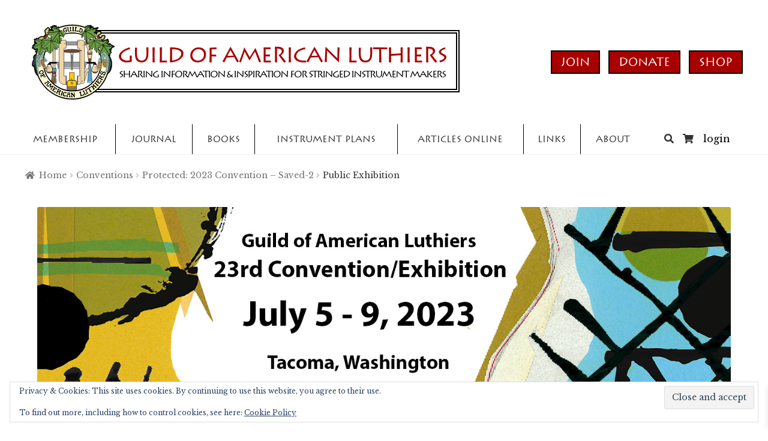

--- FILE ---
content_type: text/html; charset=UTF-8
request_url: https://luth.org/conventions/2023-convention-saved-2/public-exhibition/
body_size: 26879
content:
<!doctype html>
<html lang="en-US">
<head>
<meta charset="UTF-8">
<meta name="viewport" content="width=device-width, initial-scale=1, maximum-scale=2.0">
<link rel="profile" href="http://gmpg.org/xfn/11">
<link rel="pingback" href="https://luth.org/xmlrpc.php">
<link rel="stylesheet" href="https://use.fontawesome.com/releases/v5.5.0/css/all.css" integrity="sha384-B4dIYHKNBt8Bc12p+WXckhzcICo0wtJAoU8YZTY5qE0Id1GSseTk6S+L3BlXeVIU" crossorigin="anonymous">
<script id="mcjs">!function(c,h,i,m,p){m=c.createElement(h),p=c.getElementsByTagName(h)[0],m.async=1,m.src=i,p.parentNode.insertBefore(m,p)}(document,"script","https://chimpstatic.com/mcjs-connected/js/users/12f119f1da3563c75bda65d50/37de636aaa7e4d9ebdd242fcf.js");</script>

<title>Public Exhibition &#8211; Guild of American Luthiers</title>
<link href="https://fonts.googleapis.com/css?family=Raleway:100,100i,200,200i,300,300i,400,400i,500,500i,600,600i,700,700i,800,800i,900,900i%7COpen+Sans:100,100i,200,200i,300,300i,400,400i,500,500i,600,600i,700,700i,800,800i,900,900i" rel="stylesheet"><meta name='robots' content='max-image-preview:large' />
	<style>img:is([sizes="auto" i], [sizes^="auto," i]) { contain-intrinsic-size: 3000px 1500px }</style>
	
            <script data-no-defer="1" data-ezscrex="false" data-cfasync="false" data-pagespeed-no-defer data-cookieconsent="ignore">
                var ctPublicFunctions = {"_ajax_nonce":"470ae0c839","_rest_nonce":"345b158356","_ajax_url":"\/wp-admin\/admin-ajax.php","_rest_url":"https:\/\/luth.org\/wp-json\/","data__cookies_type":"none","data__ajax_type":"rest","data__bot_detector_enabled":"1","data__frontend_data_log_enabled":1,"cookiePrefix":"","wprocket_detected":false,"host_url":"luth.org","text__ee_click_to_select":"Click to select the whole data","text__ee_original_email":"The complete one is","text__ee_got_it":"Got it","text__ee_blocked":"Blocked","text__ee_cannot_connect":"Cannot connect","text__ee_cannot_decode":"Can not decode email. Unknown reason","text__ee_email_decoder":"CleanTalk email decoder","text__ee_wait_for_decoding":"The magic is on the way!","text__ee_decoding_process":"Please wait a few seconds while we decode the contact data."}
            </script>
        
            <script data-no-defer="1" data-ezscrex="false" data-cfasync="false" data-pagespeed-no-defer data-cookieconsent="ignore">
                var ctPublic = {"_ajax_nonce":"470ae0c839","settings__forms__check_internal":"0","settings__forms__check_external":"0","settings__forms__force_protection":0,"settings__forms__search_test":"1","settings__data__bot_detector_enabled":"1","settings__sfw__anti_crawler":0,"blog_home":"https:\/\/luth.org\/","pixel__setting":"3","pixel__enabled":false,"pixel__url":null,"data__email_check_before_post":"1","data__email_check_exist_post":0,"data__cookies_type":"none","data__key_is_ok":true,"data__visible_fields_required":true,"wl_brandname":"Anti-Spam by CleanTalk","wl_brandname_short":"CleanTalk","ct_checkjs_key":671930073,"emailEncoderPassKey":"a1fe7fa08dbb82e04543fa82a1234169","bot_detector_forms_excluded":"W10=","advancedCacheExists":false,"varnishCacheExists":false,"wc_ajax_add_to_cart":false,"theRealPerson":{"phrases":{"trpHeading":"The Real Person Badge!","trpContent1":"The commenter acts as a real person and verified as not a bot.","trpContent2":" Anti-Spam by CleanTalk","trpContentLearnMore":"Learn more"},"trpContentLink":"https:\/\/cleantalk.org\/help\/the-real-person?utm_id=&amp;utm_term=&amp;utm_source=admin_side&amp;utm_medium=trp_badge&amp;utm_content=trp_badge_link_click&amp;utm_campaign=apbct_links","imgPersonUrl":"https:\/\/luth.org\/wp-content\/plugins\/cleantalk-spam-protect\/css\/images\/real_user.svg","imgShieldUrl":"https:\/\/luth.org\/wp-content\/plugins\/cleantalk-spam-protect\/css\/images\/shield.svg"}}
            </script>
        <script>window._wca = window._wca || [];</script>

<!-- Google Tag Manager by PYS -->
    <script data-cfasync="false" data-pagespeed-no-defer>
	    window.dataLayerPYS = window.dataLayerPYS || [];
	</script>
<!-- End Google Tag Manager by PYS --><script type='application/javascript'  id='pys-version-script'>console.log('PixelYourSite Free version 11.1.4');</script>
<link rel='dns-prefetch' href='//fd.cleantalk.org' />
<link rel='dns-prefetch' href='//stats.wp.com' />
<link rel='dns-prefetch' href='//fonts.googleapis.com' />
<link rel="alternate" type="application/rss+xml" title="Guild of American Luthiers &raquo; Feed" href="https://luth.org/feed/" />
<link rel="alternate" type="application/rss+xml" title="Guild of American Luthiers &raquo; Comments Feed" href="https://luth.org/comments/feed/" />
<script>
window._wpemojiSettings = {"baseUrl":"https:\/\/s.w.org\/images\/core\/emoji\/16.0.1\/72x72\/","ext":".png","svgUrl":"https:\/\/s.w.org\/images\/core\/emoji\/16.0.1\/svg\/","svgExt":".svg","source":{"concatemoji":"https:\/\/luth.org\/wp-includes\/js\/wp-emoji-release.min.js?ver=6.8.3"}};
/*! This file is auto-generated */
!function(s,n){var o,i,e;function c(e){try{var t={supportTests:e,timestamp:(new Date).valueOf()};sessionStorage.setItem(o,JSON.stringify(t))}catch(e){}}function p(e,t,n){e.clearRect(0,0,e.canvas.width,e.canvas.height),e.fillText(t,0,0);var t=new Uint32Array(e.getImageData(0,0,e.canvas.width,e.canvas.height).data),a=(e.clearRect(0,0,e.canvas.width,e.canvas.height),e.fillText(n,0,0),new Uint32Array(e.getImageData(0,0,e.canvas.width,e.canvas.height).data));return t.every(function(e,t){return e===a[t]})}function u(e,t){e.clearRect(0,0,e.canvas.width,e.canvas.height),e.fillText(t,0,0);for(var n=e.getImageData(16,16,1,1),a=0;a<n.data.length;a++)if(0!==n.data[a])return!1;return!0}function f(e,t,n,a){switch(t){case"flag":return n(e,"\ud83c\udff3\ufe0f\u200d\u26a7\ufe0f","\ud83c\udff3\ufe0f\u200b\u26a7\ufe0f")?!1:!n(e,"\ud83c\udde8\ud83c\uddf6","\ud83c\udde8\u200b\ud83c\uddf6")&&!n(e,"\ud83c\udff4\udb40\udc67\udb40\udc62\udb40\udc65\udb40\udc6e\udb40\udc67\udb40\udc7f","\ud83c\udff4\u200b\udb40\udc67\u200b\udb40\udc62\u200b\udb40\udc65\u200b\udb40\udc6e\u200b\udb40\udc67\u200b\udb40\udc7f");case"emoji":return!a(e,"\ud83e\udedf")}return!1}function g(e,t,n,a){var r="undefined"!=typeof WorkerGlobalScope&&self instanceof WorkerGlobalScope?new OffscreenCanvas(300,150):s.createElement("canvas"),o=r.getContext("2d",{willReadFrequently:!0}),i=(o.textBaseline="top",o.font="600 32px Arial",{});return e.forEach(function(e){i[e]=t(o,e,n,a)}),i}function t(e){var t=s.createElement("script");t.src=e,t.defer=!0,s.head.appendChild(t)}"undefined"!=typeof Promise&&(o="wpEmojiSettingsSupports",i=["flag","emoji"],n.supports={everything:!0,everythingExceptFlag:!0},e=new Promise(function(e){s.addEventListener("DOMContentLoaded",e,{once:!0})}),new Promise(function(t){var n=function(){try{var e=JSON.parse(sessionStorage.getItem(o));if("object"==typeof e&&"number"==typeof e.timestamp&&(new Date).valueOf()<e.timestamp+604800&&"object"==typeof e.supportTests)return e.supportTests}catch(e){}return null}();if(!n){if("undefined"!=typeof Worker&&"undefined"!=typeof OffscreenCanvas&&"undefined"!=typeof URL&&URL.createObjectURL&&"undefined"!=typeof Blob)try{var e="postMessage("+g.toString()+"("+[JSON.stringify(i),f.toString(),p.toString(),u.toString()].join(",")+"));",a=new Blob([e],{type:"text/javascript"}),r=new Worker(URL.createObjectURL(a),{name:"wpTestEmojiSupports"});return void(r.onmessage=function(e){c(n=e.data),r.terminate(),t(n)})}catch(e){}c(n=g(i,f,p,u))}t(n)}).then(function(e){for(var t in e)n.supports[t]=e[t],n.supports.everything=n.supports.everything&&n.supports[t],"flag"!==t&&(n.supports.everythingExceptFlag=n.supports.everythingExceptFlag&&n.supports[t]);n.supports.everythingExceptFlag=n.supports.everythingExceptFlag&&!n.supports.flag,n.DOMReady=!1,n.readyCallback=function(){n.DOMReady=!0}}).then(function(){return e}).then(function(){var e;n.supports.everything||(n.readyCallback(),(e=n.source||{}).concatemoji?t(e.concatemoji):e.wpemoji&&e.twemoji&&(t(e.twemoji),t(e.wpemoji)))}))}((window,document),window._wpemojiSettings);
</script>
<link rel='stylesheet' id='layerslider-css' href='https://luth.org/wp-content/plugins/LayerSlider/assets/static/layerslider/css/layerslider.css?ver=8.0.1' media='all' />
<style id='wp-emoji-styles-inline-css'>

	img.wp-smiley, img.emoji {
		display: inline !important;
		border: none !important;
		box-shadow: none !important;
		height: 1em !important;
		width: 1em !important;
		margin: 0 0.07em !important;
		vertical-align: -0.1em !important;
		background: none !important;
		padding: 0 !important;
	}
</style>
<link rel='stylesheet' id='wp-block-library-css' href='https://luth.org/wp-includes/css/dist/block-library/style.min.css?ver=6.8.3' media='all' />
<style id='wp-block-library-theme-inline-css'>
.wp-block-audio :where(figcaption){color:#555;font-size:13px;text-align:center}.is-dark-theme .wp-block-audio :where(figcaption){color:#ffffffa6}.wp-block-audio{margin:0 0 1em}.wp-block-code{border:1px solid #ccc;border-radius:4px;font-family:Menlo,Consolas,monaco,monospace;padding:.8em 1em}.wp-block-embed :where(figcaption){color:#555;font-size:13px;text-align:center}.is-dark-theme .wp-block-embed :where(figcaption){color:#ffffffa6}.wp-block-embed{margin:0 0 1em}.blocks-gallery-caption{color:#555;font-size:13px;text-align:center}.is-dark-theme .blocks-gallery-caption{color:#ffffffa6}:root :where(.wp-block-image figcaption){color:#555;font-size:13px;text-align:center}.is-dark-theme :root :where(.wp-block-image figcaption){color:#ffffffa6}.wp-block-image{margin:0 0 1em}.wp-block-pullquote{border-bottom:4px solid;border-top:4px solid;color:currentColor;margin-bottom:1.75em}.wp-block-pullquote cite,.wp-block-pullquote footer,.wp-block-pullquote__citation{color:currentColor;font-size:.8125em;font-style:normal;text-transform:uppercase}.wp-block-quote{border-left:.25em solid;margin:0 0 1.75em;padding-left:1em}.wp-block-quote cite,.wp-block-quote footer{color:currentColor;font-size:.8125em;font-style:normal;position:relative}.wp-block-quote:where(.has-text-align-right){border-left:none;border-right:.25em solid;padding-left:0;padding-right:1em}.wp-block-quote:where(.has-text-align-center){border:none;padding-left:0}.wp-block-quote.is-large,.wp-block-quote.is-style-large,.wp-block-quote:where(.is-style-plain){border:none}.wp-block-search .wp-block-search__label{font-weight:700}.wp-block-search__button{border:1px solid #ccc;padding:.375em .625em}:where(.wp-block-group.has-background){padding:1.25em 2.375em}.wp-block-separator.has-css-opacity{opacity:.4}.wp-block-separator{border:none;border-bottom:2px solid;margin-left:auto;margin-right:auto}.wp-block-separator.has-alpha-channel-opacity{opacity:1}.wp-block-separator:not(.is-style-wide):not(.is-style-dots){width:100px}.wp-block-separator.has-background:not(.is-style-dots){border-bottom:none;height:1px}.wp-block-separator.has-background:not(.is-style-wide):not(.is-style-dots){height:2px}.wp-block-table{margin:0 0 1em}.wp-block-table td,.wp-block-table th{word-break:normal}.wp-block-table :where(figcaption){color:#555;font-size:13px;text-align:center}.is-dark-theme .wp-block-table :where(figcaption){color:#ffffffa6}.wp-block-video :where(figcaption){color:#555;font-size:13px;text-align:center}.is-dark-theme .wp-block-video :where(figcaption){color:#ffffffa6}.wp-block-video{margin:0 0 1em}:root :where(.wp-block-template-part.has-background){margin-bottom:0;margin-top:0;padding:1.25em 2.375em}
</style>
<style id='classic-theme-styles-inline-css'>
/*! This file is auto-generated */
.wp-block-button__link{color:#fff;background-color:#32373c;border-radius:9999px;box-shadow:none;text-decoration:none;padding:calc(.667em + 2px) calc(1.333em + 2px);font-size:1.125em}.wp-block-file__button{background:#32373c;color:#fff;text-decoration:none}
</style>
<link rel='stylesheet' id='wc-memberships-blocks-css' href='https://luth.org/wp-content/plugins/woocommerce-memberships/assets/css/blocks/wc-memberships-blocks.min.css?ver=1.27.3' media='all' />
<link rel='stylesheet' id='mediaelement-css' href='https://luth.org/wp-includes/js/mediaelement/mediaelementplayer-legacy.min.css?ver=4.2.17' media='all' />
<link rel='stylesheet' id='wp-mediaelement-css' href='https://luth.org/wp-includes/js/mediaelement/wp-mediaelement.min.css?ver=6.8.3' media='all' />
<style id='jetpack-sharing-buttons-style-inline-css'>
.jetpack-sharing-buttons__services-list{display:flex;flex-direction:row;flex-wrap:wrap;gap:0;list-style-type:none;margin:5px;padding:0}.jetpack-sharing-buttons__services-list.has-small-icon-size{font-size:12px}.jetpack-sharing-buttons__services-list.has-normal-icon-size{font-size:16px}.jetpack-sharing-buttons__services-list.has-large-icon-size{font-size:24px}.jetpack-sharing-buttons__services-list.has-huge-icon-size{font-size:36px}@media print{.jetpack-sharing-buttons__services-list{display:none!important}}.editor-styles-wrapper .wp-block-jetpack-sharing-buttons{gap:0;padding-inline-start:0}ul.jetpack-sharing-buttons__services-list.has-background{padding:1.25em 2.375em}
</style>
<link rel='stylesheet' id='storefront-gutenberg-blocks-css' href='https://luth.org/wp-content/themes/storefront/assets/css/base/gutenberg-blocks.css?ver=4.6.0' media='all' />
<style id='storefront-gutenberg-blocks-inline-css'>

				.wp-block-button__link:not(.has-text-color) {
					color: #333333;
				}

				.wp-block-button__link:not(.has-text-color):hover,
				.wp-block-button__link:not(.has-text-color):focus,
				.wp-block-button__link:not(.has-text-color):active {
					color: #333333;
				}

				.wp-block-button__link:not(.has-background) {
					background-color: #eeeeee;
				}

				.wp-block-button__link:not(.has-background):hover,
				.wp-block-button__link:not(.has-background):focus,
				.wp-block-button__link:not(.has-background):active {
					border-color: #d5d5d5;
					background-color: #d5d5d5;
				}

				.wc-block-grid__products .wc-block-grid__product .wp-block-button__link {
					background-color: #eeeeee;
					border-color: #eeeeee;
					color: #333333;
				}

				.wp-block-quote footer,
				.wp-block-quote cite,
				.wp-block-quote__citation {
					color: #6d6d6d;
				}

				.wp-block-pullquote cite,
				.wp-block-pullquote footer,
				.wp-block-pullquote__citation {
					color: #6d6d6d;
				}

				.wp-block-image figcaption {
					color: #6d6d6d;
				}

				.wp-block-separator.is-style-dots::before {
					color: #333333;
				}

				.wp-block-file a.wp-block-file__button {
					color: #333333;
					background-color: #eeeeee;
					border-color: #eeeeee;
				}

				.wp-block-file a.wp-block-file__button:hover,
				.wp-block-file a.wp-block-file__button:focus,
				.wp-block-file a.wp-block-file__button:active {
					color: #333333;
					background-color: #d5d5d5;
				}

				.wp-block-code,
				.wp-block-preformatted pre {
					color: #6d6d6d;
				}

				.wp-block-table:not( .has-background ):not( .is-style-stripes ) tbody tr:nth-child(2n) td {
					background-color: #fdfdfd;
				}

				.wp-block-cover .wp-block-cover__inner-container h1:not(.has-text-color),
				.wp-block-cover .wp-block-cover__inner-container h2:not(.has-text-color),
				.wp-block-cover .wp-block-cover__inner-container h3:not(.has-text-color),
				.wp-block-cover .wp-block-cover__inner-container h4:not(.has-text-color),
				.wp-block-cover .wp-block-cover__inner-container h5:not(.has-text-color),
				.wp-block-cover .wp-block-cover__inner-container h6:not(.has-text-color) {
					color: #000000;
				}

				.wc-block-components-price-slider__range-input-progress,
				.rtl .wc-block-components-price-slider__range-input-progress {
					--range-color: #00aeef;
				}

				/* Target only IE11 */
				@media all and (-ms-high-contrast: none), (-ms-high-contrast: active) {
					.wc-block-components-price-slider__range-input-progress {
						background: #00aeef;
					}
				}

				.wc-block-components-button:not(.is-link) {
					background-color: #333333;
					color: #ffffff;
				}

				.wc-block-components-button:not(.is-link):hover,
				.wc-block-components-button:not(.is-link):focus,
				.wc-block-components-button:not(.is-link):active {
					background-color: #1a1a1a;
					color: #ffffff;
				}

				.wc-block-components-button:not(.is-link):disabled {
					background-color: #333333;
					color: #ffffff;
				}

				.wc-block-cart__submit-container {
					background-color: #ffffff;
				}

				.wc-block-cart__submit-container::before {
					color: rgba(220,220,220,0.5);
				}

				.wc-block-components-order-summary-item__quantity {
					background-color: #ffffff;
					border-color: #6d6d6d;
					box-shadow: 0 0 0 2px #ffffff;
					color: #6d6d6d;
				}
			
</style>
<style id='global-styles-inline-css'>
:root{--wp--preset--aspect-ratio--square: 1;--wp--preset--aspect-ratio--4-3: 4/3;--wp--preset--aspect-ratio--3-4: 3/4;--wp--preset--aspect-ratio--3-2: 3/2;--wp--preset--aspect-ratio--2-3: 2/3;--wp--preset--aspect-ratio--16-9: 16/9;--wp--preset--aspect-ratio--9-16: 9/16;--wp--preset--color--black: #000000;--wp--preset--color--cyan-bluish-gray: #abb8c3;--wp--preset--color--white: #ffffff;--wp--preset--color--pale-pink: #f78da7;--wp--preset--color--vivid-red: #cf2e2e;--wp--preset--color--luminous-vivid-orange: #ff6900;--wp--preset--color--luminous-vivid-amber: #fcb900;--wp--preset--color--light-green-cyan: #7bdcb5;--wp--preset--color--vivid-green-cyan: #00d084;--wp--preset--color--pale-cyan-blue: #8ed1fc;--wp--preset--color--vivid-cyan-blue: #0693e3;--wp--preset--color--vivid-purple: #9b51e0;--wp--preset--gradient--vivid-cyan-blue-to-vivid-purple: linear-gradient(135deg,rgba(6,147,227,1) 0%,rgb(155,81,224) 100%);--wp--preset--gradient--light-green-cyan-to-vivid-green-cyan: linear-gradient(135deg,rgb(122,220,180) 0%,rgb(0,208,130) 100%);--wp--preset--gradient--luminous-vivid-amber-to-luminous-vivid-orange: linear-gradient(135deg,rgba(252,185,0,1) 0%,rgba(255,105,0,1) 100%);--wp--preset--gradient--luminous-vivid-orange-to-vivid-red: linear-gradient(135deg,rgba(255,105,0,1) 0%,rgb(207,46,46) 100%);--wp--preset--gradient--very-light-gray-to-cyan-bluish-gray: linear-gradient(135deg,rgb(238,238,238) 0%,rgb(169,184,195) 100%);--wp--preset--gradient--cool-to-warm-spectrum: linear-gradient(135deg,rgb(74,234,220) 0%,rgb(151,120,209) 20%,rgb(207,42,186) 40%,rgb(238,44,130) 60%,rgb(251,105,98) 80%,rgb(254,248,76) 100%);--wp--preset--gradient--blush-light-purple: linear-gradient(135deg,rgb(255,206,236) 0%,rgb(152,150,240) 100%);--wp--preset--gradient--blush-bordeaux: linear-gradient(135deg,rgb(254,205,165) 0%,rgb(254,45,45) 50%,rgb(107,0,62) 100%);--wp--preset--gradient--luminous-dusk: linear-gradient(135deg,rgb(255,203,112) 0%,rgb(199,81,192) 50%,rgb(65,88,208) 100%);--wp--preset--gradient--pale-ocean: linear-gradient(135deg,rgb(255,245,203) 0%,rgb(182,227,212) 50%,rgb(51,167,181) 100%);--wp--preset--gradient--electric-grass: linear-gradient(135deg,rgb(202,248,128) 0%,rgb(113,206,126) 100%);--wp--preset--gradient--midnight: linear-gradient(135deg,rgb(2,3,129) 0%,rgb(40,116,252) 100%);--wp--preset--font-size--small: 14px;--wp--preset--font-size--medium: 23px;--wp--preset--font-size--large: 26px;--wp--preset--font-size--x-large: 42px;--wp--preset--font-size--normal: 16px;--wp--preset--font-size--huge: 37px;--wp--preset--spacing--20: 0.44rem;--wp--preset--spacing--30: 0.67rem;--wp--preset--spacing--40: 1rem;--wp--preset--spacing--50: 1.5rem;--wp--preset--spacing--60: 2.25rem;--wp--preset--spacing--70: 3.38rem;--wp--preset--spacing--80: 5.06rem;--wp--preset--shadow--natural: 6px 6px 9px rgba(0, 0, 0, 0.2);--wp--preset--shadow--deep: 12px 12px 50px rgba(0, 0, 0, 0.4);--wp--preset--shadow--sharp: 6px 6px 0px rgba(0, 0, 0, 0.2);--wp--preset--shadow--outlined: 6px 6px 0px -3px rgba(255, 255, 255, 1), 6px 6px rgba(0, 0, 0, 1);--wp--preset--shadow--crisp: 6px 6px 0px rgba(0, 0, 0, 1);}:root :where(.is-layout-flow) > :first-child{margin-block-start: 0;}:root :where(.is-layout-flow) > :last-child{margin-block-end: 0;}:root :where(.is-layout-flow) > *{margin-block-start: 24px;margin-block-end: 0;}:root :where(.is-layout-constrained) > :first-child{margin-block-start: 0;}:root :where(.is-layout-constrained) > :last-child{margin-block-end: 0;}:root :where(.is-layout-constrained) > *{margin-block-start: 24px;margin-block-end: 0;}:root :where(.is-layout-flex){gap: 24px;}:root :where(.is-layout-grid){gap: 24px;}body .is-layout-flex{display: flex;}.is-layout-flex{flex-wrap: wrap;align-items: center;}.is-layout-flex > :is(*, div){margin: 0;}body .is-layout-grid{display: grid;}.is-layout-grid > :is(*, div){margin: 0;}.has-black-color{color: var(--wp--preset--color--black) !important;}.has-cyan-bluish-gray-color{color: var(--wp--preset--color--cyan-bluish-gray) !important;}.has-white-color{color: var(--wp--preset--color--white) !important;}.has-pale-pink-color{color: var(--wp--preset--color--pale-pink) !important;}.has-vivid-red-color{color: var(--wp--preset--color--vivid-red) !important;}.has-luminous-vivid-orange-color{color: var(--wp--preset--color--luminous-vivid-orange) !important;}.has-luminous-vivid-amber-color{color: var(--wp--preset--color--luminous-vivid-amber) !important;}.has-light-green-cyan-color{color: var(--wp--preset--color--light-green-cyan) !important;}.has-vivid-green-cyan-color{color: var(--wp--preset--color--vivid-green-cyan) !important;}.has-pale-cyan-blue-color{color: var(--wp--preset--color--pale-cyan-blue) !important;}.has-vivid-cyan-blue-color{color: var(--wp--preset--color--vivid-cyan-blue) !important;}.has-vivid-purple-color{color: var(--wp--preset--color--vivid-purple) !important;}.has-black-background-color{background-color: var(--wp--preset--color--black) !important;}.has-cyan-bluish-gray-background-color{background-color: var(--wp--preset--color--cyan-bluish-gray) !important;}.has-white-background-color{background-color: var(--wp--preset--color--white) !important;}.has-pale-pink-background-color{background-color: var(--wp--preset--color--pale-pink) !important;}.has-vivid-red-background-color{background-color: var(--wp--preset--color--vivid-red) !important;}.has-luminous-vivid-orange-background-color{background-color: var(--wp--preset--color--luminous-vivid-orange) !important;}.has-luminous-vivid-amber-background-color{background-color: var(--wp--preset--color--luminous-vivid-amber) !important;}.has-light-green-cyan-background-color{background-color: var(--wp--preset--color--light-green-cyan) !important;}.has-vivid-green-cyan-background-color{background-color: var(--wp--preset--color--vivid-green-cyan) !important;}.has-pale-cyan-blue-background-color{background-color: var(--wp--preset--color--pale-cyan-blue) !important;}.has-vivid-cyan-blue-background-color{background-color: var(--wp--preset--color--vivid-cyan-blue) !important;}.has-vivid-purple-background-color{background-color: var(--wp--preset--color--vivid-purple) !important;}.has-black-border-color{border-color: var(--wp--preset--color--black) !important;}.has-cyan-bluish-gray-border-color{border-color: var(--wp--preset--color--cyan-bluish-gray) !important;}.has-white-border-color{border-color: var(--wp--preset--color--white) !important;}.has-pale-pink-border-color{border-color: var(--wp--preset--color--pale-pink) !important;}.has-vivid-red-border-color{border-color: var(--wp--preset--color--vivid-red) !important;}.has-luminous-vivid-orange-border-color{border-color: var(--wp--preset--color--luminous-vivid-orange) !important;}.has-luminous-vivid-amber-border-color{border-color: var(--wp--preset--color--luminous-vivid-amber) !important;}.has-light-green-cyan-border-color{border-color: var(--wp--preset--color--light-green-cyan) !important;}.has-vivid-green-cyan-border-color{border-color: var(--wp--preset--color--vivid-green-cyan) !important;}.has-pale-cyan-blue-border-color{border-color: var(--wp--preset--color--pale-cyan-blue) !important;}.has-vivid-cyan-blue-border-color{border-color: var(--wp--preset--color--vivid-cyan-blue) !important;}.has-vivid-purple-border-color{border-color: var(--wp--preset--color--vivid-purple) !important;}.has-vivid-cyan-blue-to-vivid-purple-gradient-background{background: var(--wp--preset--gradient--vivid-cyan-blue-to-vivid-purple) !important;}.has-light-green-cyan-to-vivid-green-cyan-gradient-background{background: var(--wp--preset--gradient--light-green-cyan-to-vivid-green-cyan) !important;}.has-luminous-vivid-amber-to-luminous-vivid-orange-gradient-background{background: var(--wp--preset--gradient--luminous-vivid-amber-to-luminous-vivid-orange) !important;}.has-luminous-vivid-orange-to-vivid-red-gradient-background{background: var(--wp--preset--gradient--luminous-vivid-orange-to-vivid-red) !important;}.has-very-light-gray-to-cyan-bluish-gray-gradient-background{background: var(--wp--preset--gradient--very-light-gray-to-cyan-bluish-gray) !important;}.has-cool-to-warm-spectrum-gradient-background{background: var(--wp--preset--gradient--cool-to-warm-spectrum) !important;}.has-blush-light-purple-gradient-background{background: var(--wp--preset--gradient--blush-light-purple) !important;}.has-blush-bordeaux-gradient-background{background: var(--wp--preset--gradient--blush-bordeaux) !important;}.has-luminous-dusk-gradient-background{background: var(--wp--preset--gradient--luminous-dusk) !important;}.has-pale-ocean-gradient-background{background: var(--wp--preset--gradient--pale-ocean) !important;}.has-electric-grass-gradient-background{background: var(--wp--preset--gradient--electric-grass) !important;}.has-midnight-gradient-background{background: var(--wp--preset--gradient--midnight) !important;}.has-small-font-size{font-size: var(--wp--preset--font-size--small) !important;}.has-medium-font-size{font-size: var(--wp--preset--font-size--medium) !important;}.has-large-font-size{font-size: var(--wp--preset--font-size--large) !important;}.has-x-large-font-size{font-size: var(--wp--preset--font-size--x-large) !important;}.has-normal-font-size{font-size: var(--wp--preset--font-size--normal) !important;}.has-huge-font-size{font-size: var(--wp--preset--font-size--huge) !important;}
:root :where(.wp-block-pullquote){font-size: 1.5em;line-height: 1.6;}
</style>
<link rel='stylesheet' id='fl-builder-layout-143260-css' href='https://luth.org/wp-content/uploads/bb-plugin/cache/143260-layout.css?ver=0f5329acebd96db7edb3d71b0f54a66a' media='all' />
<link rel='stylesheet' id='cleantalk-public-css-css' href='https://luth.org/wp-content/plugins/cleantalk-spam-protect/css/cleantalk-public.min.css?ver=6.68_1763032592' media='all' />
<link rel='stylesheet' id='cleantalk-email-decoder-css-css' href='https://luth.org/wp-content/plugins/cleantalk-spam-protect/css/cleantalk-email-decoder.min.css?ver=6.68_1763032592' media='all' />
<link rel='stylesheet' id='cleantalk-trp-css-css' href='https://luth.org/wp-content/plugins/cleantalk-spam-protect/css/cleantalk-trp.min.css?ver=6.68_1763032592' media='all' />
<link rel='stylesheet' id='contact-form-7-css' href='https://luth.org/wp-content/plugins/contact-form-7/includes/css/styles.css?ver=6.1.3' media='all' />
<link rel='stylesheet' id='searchandfilter-css' href='https://luth.org/wp-content/plugins/search-filter/style.css?ver=1' media='all' />
<style id='woocommerce-inline-inline-css'>
.woocommerce form .form-row .required { visibility: visible; }
</style>
<link rel='stylesheet' id='wmis-style-css' href='https://luth.org/wp-content/plugins/wp-masonry-infinite-scroll/css/wmis.css?ver=6.8.3' media='all' />
<link rel='stylesheet' id='brands-styles-css' href='https://luth.org/wp-content/plugins/woocommerce/assets/css/brands.css?ver=10.3.5' media='all' />
<link rel='stylesheet' id='xoo-wsc-fonts-css' href='https://luth.org/wp-content/plugins/side-cart-woocommerce/assets/css/xoo-wsc-fonts.css?ver=2.7.2' media='all' />
<link rel='stylesheet' id='xoo-wsc-style-css' href='https://luth.org/wp-content/plugins/side-cart-woocommerce/assets/css/xoo-wsc-style.css?ver=2.7.2' media='all' />
<style id='xoo-wsc-style-inline-css'>



 

.xoo-wsc-footer{
	background-color: #ffffff;
	color: #000000;
	padding: 10px 20px;
	box-shadow: 0 -5px 10px #0000001a;
}

.xoo-wsc-footer, .xoo-wsc-footer a, .xoo-wsc-footer .amount{
	font-size: 18px;
}

.xoo-wsc-btn .amount{
	color: #000000}

.xoo-wsc-btn:hover .amount{
	color: #000000;
}

.xoo-wsc-ft-buttons-cont{
	grid-template-columns: auto;
}

.xoo-wsc-basket{
	bottom: 12px;
	right: 0px;
	background-color: #ffffff;
	color: #000000;
	box-shadow: 0 1px 4px 0;
	border-radius: 50%;
	display: none;
	width: 60px;
	height: 60px;
}


.xoo-wsc-bki{
	font-size: 30px}

.xoo-wsc-items-count{
	top: -9px;
	left: -8px;
}

.xoo-wsc-items-count, .xoo-wsch-items-count{
	background-color: #000000;
	color: #ffffff;
}

.xoo-wsc-container, .xoo-wsc-slider{
	max-width: 320px;
	right: -320px;
	top: 0;bottom: 0;
	bottom: 0;
	font-family: }


.xoo-wsc-cart-active .xoo-wsc-container, .xoo-wsc-slider-active .xoo-wsc-slider{
	right: 0;
}


.xoo-wsc-cart-active .xoo-wsc-basket{
	right: 320px;
}

.xoo-wsc-slider{
	right: -320px;
}

span.xoo-wsch-close {
    font-size: 16px;
}

	.xoo-wsch-top{
		justify-content: center;
	}
	span.xoo-wsch-close {
	    right: 10px;
	}

.xoo-wsch-text{
	font-size: 20px;
}

.xoo-wsc-header{
	color: #000000;
	background-color: #ffffff;
	border-bottom: 2px solid #eee;
	padding: 15px 15px;
}


.xoo-wsc-body{
	background-color: #ffffff;
}

.xoo-wsc-products:not(.xoo-wsc-pattern-card), .xoo-wsc-products:not(.xoo-wsc-pattern-card) span.amount, .xoo-wsc-products:not(.xoo-wsc-pattern-card) a{
	font-size: 16px;
	color: #000000;
}

.xoo-wsc-products:not(.xoo-wsc-pattern-card) .xoo-wsc-product{
	padding: 20px 15px;
	margin: 0;
	border-radius: 0px;
	box-shadow: 0 0;
	background-color: transparent;
}

.xoo-wsc-sum-col{
	justify-content: center;
}


/** Shortcode **/
.xoo-wsc-sc-count{
	background-color: #000000;
	color: #ffffff;
}

.xoo-wsc-sc-bki{
	font-size: 28px;
	color: #000000;
}
.xoo-wsc-sc-cont{
	color: #000000;
}


.xoo-wsc-product dl.variation {
	display: block;
}


.xoo-wsc-product-cont{
	padding: 10px 10px;
}

.xoo-wsc-products:not(.xoo-wsc-pattern-card) .xoo-wsc-img-col{
	width: 30%;
}

.xoo-wsc-pattern-card .xoo-wsc-img-col img{
	max-width: 100%;
	height: auto;
}

.xoo-wsc-products:not(.xoo-wsc-pattern-card) .xoo-wsc-sum-col{
	width: 70%;
}

.xoo-wsc-pattern-card .xoo-wsc-product-cont{
	width: 50% 
}

@media only screen and (max-width: 600px) {
	.xoo-wsc-pattern-card .xoo-wsc-product-cont  {
		width: 50%;
	}
}


.xoo-wsc-pattern-card .xoo-wsc-product{
	border: 0;
	box-shadow: 0px 10px 15px -12px #0000001a;
}


.xoo-wsc-sm-front{
	background-color: #eee;
}
.xoo-wsc-pattern-card, .xoo-wsc-sm-front{
	border-bottom-left-radius: 5px;
	border-bottom-right-radius: 5px;
}
.xoo-wsc-pattern-card, .xoo-wsc-img-col img, .xoo-wsc-img-col, .xoo-wsc-sm-back-cont{
	border-top-left-radius: 5px;
	border-top-right-radius: 5px;
}
.xoo-wsc-sm-back{
	background-color: #fff;
}
.xoo-wsc-pattern-card, .xoo-wsc-pattern-card a, .xoo-wsc-pattern-card .amount{
	font-size: 16px;
}

.xoo-wsc-sm-front, .xoo-wsc-sm-front a, .xoo-wsc-sm-front .amount{
	color: #000;
}

.xoo-wsc-sm-back, .xoo-wsc-sm-back a, .xoo-wsc-sm-back .amount{
	color: #000;
}


.magictime {
    animation-duration: 0.5s;
}



span.xoo-wsch-items-count{
	height: 20px;
	line-height: 20px;
	width: 20px;
}

span.xoo-wsch-icon{
	font-size: 30px
}

.xoo-wsc-smr-del{
	font-size: 16px
}
</style>
<link rel='stylesheet' id='wc-memberships-frontend-css' href='https://luth.org/wp-content/plugins/woocommerce-memberships/assets/css/frontend/wc-memberships-frontend.min.css?ver=1.27.3' media='all' />
<link rel='stylesheet' id='sc-google-fonts-css' href='https://fonts.googleapis.com/css?family=Libre+Baskerville%3A400%2C400i%2C700&#038;ver=6.8.3' media='all' />
<link rel='stylesheet' id='storefront-style-css' href='https://luth.org/wp-content/themes/storefront/style.css?ver=4.6.0' media='all' />
<style id='storefront-style-inline-css'>

			.main-navigation ul li a,
			.site-title a,
			ul.menu li a,
			.site-branding h1 a,
			button.menu-toggle,
			button.menu-toggle:hover,
			.handheld-navigation .dropdown-toggle {
				color: #333333;
			}

			button.menu-toggle,
			button.menu-toggle:hover {
				border-color: #333333;
			}

			.main-navigation ul li a:hover,
			.main-navigation ul li:hover > a,
			.site-title a:hover,
			.site-header ul.menu li.current-menu-item > a {
				color: #747474;
			}

			table:not( .has-background ) th {
				background-color: #f8f8f8;
			}

			table:not( .has-background ) tbody td {
				background-color: #fdfdfd;
			}

			table:not( .has-background ) tbody tr:nth-child(2n) td,
			fieldset,
			fieldset legend {
				background-color: #fbfbfb;
			}

			.site-header,
			.secondary-navigation ul ul,
			.main-navigation ul.menu > li.menu-item-has-children:after,
			.secondary-navigation ul.menu ul,
			.storefront-handheld-footer-bar,
			.storefront-handheld-footer-bar ul li > a,
			.storefront-handheld-footer-bar ul li.search .site-search,
			button.menu-toggle,
			button.menu-toggle:hover {
				background-color: #ffffff;
			}

			p.site-description,
			.site-header,
			.storefront-handheld-footer-bar {
				color: #404040;
			}

			button.menu-toggle:after,
			button.menu-toggle:before,
			button.menu-toggle span:before {
				background-color: #333333;
			}

			h1, h2, h3, h4, h5, h6, .wc-block-grid__product-title {
				color: #333333;
			}

			.widget h1 {
				border-bottom-color: #333333;
			}

			body,
			.secondary-navigation a {
				color: #6d6d6d;
			}

			.widget-area .widget a,
			.hentry .entry-header .posted-on a,
			.hentry .entry-header .post-author a,
			.hentry .entry-header .post-comments a,
			.hentry .entry-header .byline a {
				color: #727272;
			}

			a {
				color: #00aeef;
			}

			a:focus,
			button:focus,
			.button.alt:focus,
			input:focus,
			textarea:focus,
			input[type="button"]:focus,
			input[type="reset"]:focus,
			input[type="submit"]:focus,
			input[type="email"]:focus,
			input[type="tel"]:focus,
			input[type="url"]:focus,
			input[type="password"]:focus,
			input[type="search"]:focus {
				outline-color: #00aeef;
			}

			button, input[type="button"], input[type="reset"], input[type="submit"], .button, .widget a.button {
				background-color: #eeeeee;
				border-color: #eeeeee;
				color: #333333;
			}

			button:hover, input[type="button"]:hover, input[type="reset"]:hover, input[type="submit"]:hover, .button:hover, .widget a.button:hover {
				background-color: #d5d5d5;
				border-color: #d5d5d5;
				color: #333333;
			}

			button.alt, input[type="button"].alt, input[type="reset"].alt, input[type="submit"].alt, .button.alt, .widget-area .widget a.button.alt {
				background-color: #333333;
				border-color: #333333;
				color: #ffffff;
			}

			button.alt:hover, input[type="button"].alt:hover, input[type="reset"].alt:hover, input[type="submit"].alt:hover, .button.alt:hover, .widget-area .widget a.button.alt:hover {
				background-color: #1a1a1a;
				border-color: #1a1a1a;
				color: #ffffff;
			}

			.pagination .page-numbers li .page-numbers.current {
				background-color: #e6e6e6;
				color: #636363;
			}

			#comments .comment-list .comment-content .comment-text {
				background-color: #f8f8f8;
			}

			.site-footer {
				background-color: #f1f3f4;
				color: #6d6d6d;
			}

			.site-footer a:not(.button):not(.components-button) {
				color: #333333;
			}

			.site-footer .storefront-handheld-footer-bar a:not(.button):not(.components-button) {
				color: #333333;
			}

			.site-footer h1, .site-footer h2, .site-footer h3, .site-footer h4, .site-footer h5, .site-footer h6, .site-footer .widget .widget-title, .site-footer .widget .widgettitle {
				color: #333333;
			}

			.page-template-template-homepage.has-post-thumbnail .type-page.has-post-thumbnail .entry-title {
				color: #000000;
			}

			.page-template-template-homepage.has-post-thumbnail .type-page.has-post-thumbnail .entry-content {
				color: #000000;
			}

			@media screen and ( min-width: 768px ) {
				.secondary-navigation ul.menu a:hover {
					color: #595959;
				}

				.secondary-navigation ul.menu a {
					color: #404040;
				}

				.main-navigation ul.menu ul.sub-menu,
				.main-navigation ul.nav-menu ul.children {
					background-color: #f0f0f0;
				}

				.site-header {
					border-bottom-color: #f0f0f0;
				}
			}
</style>
<link rel='stylesheet' id='storefront-icons-css' href='https://luth.org/wp-content/themes/storefront/assets/css/base/icons.css?ver=4.6.0' media='all' />
<link rel='stylesheet' id='storefront-fonts-css' href='https://fonts.googleapis.com/css?family=Source+Sans+Pro%3A400%2C300%2C300italic%2C400italic%2C600%2C700%2C900&#038;subset=latin%2Clatin-ext&#038;ver=4.6.0' media='all' />
<link rel='stylesheet' id='storefront-jetpack-widgets-css' href='https://luth.org/wp-content/themes/storefront/assets/css/jetpack/widgets.css?ver=4.6.0' media='all' />
<link rel='stylesheet' id='storefront-woocommerce-style-css' href='https://luth.org/wp-content/themes/storefront/assets/css/woocommerce/woocommerce.css?ver=4.6.0' media='all' />
<style id='storefront-woocommerce-style-inline-css'>
@font-face {
				font-family: star;
				src: url(https://luth.org/wp-content/plugins/woocommerce/assets/fonts/star.eot);
				src:
					url(https://luth.org/wp-content/plugins/woocommerce/assets/fonts/star.eot?#iefix) format("embedded-opentype"),
					url(https://luth.org/wp-content/plugins/woocommerce/assets/fonts/star.woff) format("woff"),
					url(https://luth.org/wp-content/plugins/woocommerce/assets/fonts/star.ttf) format("truetype"),
					url(https://luth.org/wp-content/plugins/woocommerce/assets/fonts/star.svg#star) format("svg");
				font-weight: 400;
				font-style: normal;
			}
			@font-face {
				font-family: WooCommerce;
				src: url(https://luth.org/wp-content/plugins/woocommerce/assets/fonts/WooCommerce.eot);
				src:
					url(https://luth.org/wp-content/plugins/woocommerce/assets/fonts/WooCommerce.eot?#iefix) format("embedded-opentype"),
					url(https://luth.org/wp-content/plugins/woocommerce/assets/fonts/WooCommerce.woff) format("woff"),
					url(https://luth.org/wp-content/plugins/woocommerce/assets/fonts/WooCommerce.ttf) format("truetype"),
					url(https://luth.org/wp-content/plugins/woocommerce/assets/fonts/WooCommerce.svg#WooCommerce) format("svg");
				font-weight: 400;
				font-style: normal;
			}

			a.cart-contents,
			.site-header-cart .widget_shopping_cart a {
				color: #333333;
			}

			a.cart-contents:hover,
			.site-header-cart .widget_shopping_cart a:hover,
			.site-header-cart:hover > li > a {
				color: #747474;
			}

			table.cart td.product-remove,
			table.cart td.actions {
				border-top-color: #ffffff;
			}

			.storefront-handheld-footer-bar ul li.cart .count {
				background-color: #333333;
				color: #ffffff;
				border-color: #ffffff;
			}

			.woocommerce-tabs ul.tabs li.active a,
			ul.products li.product .price,
			.onsale,
			.wc-block-grid__product-onsale,
			.widget_search form:before,
			.widget_product_search form:before {
				color: #6d6d6d;
			}

			.woocommerce-breadcrumb a,
			a.woocommerce-review-link,
			.product_meta a {
				color: #727272;
			}

			.wc-block-grid__product-onsale,
			.onsale {
				border-color: #6d6d6d;
			}

			.star-rating span:before,
			.quantity .plus, .quantity .minus,
			p.stars a:hover:after,
			p.stars a:after,
			.star-rating span:before,
			#payment .payment_methods li input[type=radio]:first-child:checked+label:before {
				color: #00aeef;
			}

			.widget_price_filter .ui-slider .ui-slider-range,
			.widget_price_filter .ui-slider .ui-slider-handle {
				background-color: #00aeef;
			}

			.order_details {
				background-color: #f8f8f8;
			}

			.order_details > li {
				border-bottom: 1px dotted #e3e3e3;
			}

			.order_details:before,
			.order_details:after {
				background: -webkit-linear-gradient(transparent 0,transparent 0),-webkit-linear-gradient(135deg,#f8f8f8 33.33%,transparent 33.33%),-webkit-linear-gradient(45deg,#f8f8f8 33.33%,transparent 33.33%)
			}

			#order_review {
				background-color: #ffffff;
			}

			#payment .payment_methods > li .payment_box,
			#payment .place-order {
				background-color: #fafafa;
			}

			#payment .payment_methods > li:not(.woocommerce-notice) {
				background-color: #f5f5f5;
			}

			#payment .payment_methods > li:not(.woocommerce-notice):hover {
				background-color: #f0f0f0;
			}

			.woocommerce-pagination .page-numbers li .page-numbers.current {
				background-color: #e6e6e6;
				color: #636363;
			}

			.wc-block-grid__product-onsale,
			.onsale,
			.woocommerce-pagination .page-numbers li .page-numbers:not(.current) {
				color: #6d6d6d;
			}

			p.stars a:before,
			p.stars a:hover~a:before,
			p.stars.selected a.active~a:before {
				color: #6d6d6d;
			}

			p.stars.selected a.active:before,
			p.stars:hover a:before,
			p.stars.selected a:not(.active):before,
			p.stars.selected a.active:before {
				color: #00aeef;
			}

			.single-product div.product .woocommerce-product-gallery .woocommerce-product-gallery__trigger {
				background-color: #eeeeee;
				color: #333333;
			}

			.single-product div.product .woocommerce-product-gallery .woocommerce-product-gallery__trigger:hover {
				background-color: #d5d5d5;
				border-color: #d5d5d5;
				color: #333333;
			}

			.button.added_to_cart:focus,
			.button.wc-forward:focus {
				outline-color: #00aeef;
			}

			.added_to_cart,
			.site-header-cart .widget_shopping_cart a.button,
			.wc-block-grid__products .wc-block-grid__product .wp-block-button__link {
				background-color: #eeeeee;
				border-color: #eeeeee;
				color: #333333;
			}

			.added_to_cart:hover,
			.site-header-cart .widget_shopping_cart a.button:hover,
			.wc-block-grid__products .wc-block-grid__product .wp-block-button__link:hover {
				background-color: #d5d5d5;
				border-color: #d5d5d5;
				color: #333333;
			}

			.added_to_cart.alt, .added_to_cart, .widget a.button.checkout {
				background-color: #333333;
				border-color: #333333;
				color: #ffffff;
			}

			.added_to_cart.alt:hover, .added_to_cart:hover, .widget a.button.checkout:hover {
				background-color: #1a1a1a;
				border-color: #1a1a1a;
				color: #ffffff;
			}

			.button.loading {
				color: #eeeeee;
			}

			.button.loading:hover {
				background-color: #eeeeee;
			}

			.button.loading:after {
				color: #333333;
			}

			@media screen and ( min-width: 768px ) {
				.site-header-cart .widget_shopping_cart,
				.site-header .product_list_widget li .quantity {
					color: #404040;
				}

				.site-header-cart .widget_shopping_cart .buttons,
				.site-header-cart .widget_shopping_cart .total {
					background-color: #f5f5f5;
				}

				.site-header-cart .widget_shopping_cart {
					background-color: #f0f0f0;
				}
			}
				.storefront-product-pagination a {
					color: #6d6d6d;
					background-color: #ffffff;
				}
				.storefront-sticky-add-to-cart {
					color: #6d6d6d;
					background-color: #ffffff;
				}

				.storefront-sticky-add-to-cart a:not(.button) {
					color: #333333;
				}
</style>
<link rel='stylesheet' id='storefront-child-style-css' href='https://luth.org/wp-content/themes/storefront-child/style.css?ver=1.0.0' media='all' />
<link rel='stylesheet' id='storefront-woocommerce-brands-style-css' href='https://luth.org/wp-content/themes/storefront/assets/css/woocommerce/extensions/brands.css?ver=4.6.0' media='all' />
<link rel='stylesheet' id='storefront-woocommerce-memberships-style-css' href='https://luth.org/wp-content/themes/storefront/assets/css/woocommerce/extensions/memberships.css?ver=4.6.0' media='all' />
<link rel='stylesheet' id='wapf-frontend-css' href='https://luth.org/wp-content/plugins/advanced-product-fields-for-woocommerce-extended/assets/css/frontend.min.css?ver=2.7.11' media='all' />
<script src="https://luth.org/wp-includes/js/jquery/jquery.min.js?ver=3.7.1" id="jquery-core-js"></script>
<script src="https://luth.org/wp-includes/js/jquery/jquery-migrate.min.js?ver=3.4.1" id="jquery-migrate-js"></script>
<script src="https://luth.org/wp-content/plugins/cleantalk-spam-protect/js/apbct-public-bundle.min.js?ver=6.68_1763032592" id="apbct-public-bundle.min-js-js"></script>
<script src="https://fd.cleantalk.org/ct-bot-detector-wrapper.js?ver=6.68" id="ct_bot_detector-js" defer data-wp-strategy="defer"></script>
<script src="https://luth.org/wp-content/plugins/woocommerce/assets/js/jquery-blockui/jquery.blockUI.min.js?ver=2.7.0-wc.10.3.5" id="wc-jquery-blockui-js" defer data-wp-strategy="defer"></script>
<script src="https://luth.org/wp-content/plugins/woocommerce/assets/js/js-cookie/js.cookie.min.js?ver=2.1.4-wc.10.3.5" id="wc-js-cookie-js" defer data-wp-strategy="defer"></script>
<script id="woocommerce-js-extra">
var woocommerce_params = {"ajax_url":"\/wp-admin\/admin-ajax.php","wc_ajax_url":"\/?wc-ajax=%%endpoint%%","i18n_password_show":"Show password","i18n_password_hide":"Hide password"};
</script>
<script src="https://luth.org/wp-content/plugins/woocommerce/assets/js/frontend/woocommerce.min.js?ver=10.3.5" id="woocommerce-js" defer data-wp-strategy="defer"></script>
<script src="https://luth.org/wp-content/plugins/wp-masonry-infinite-scroll/js/infinite-scroll.pkgd.min.js?ver=6.8.3" id="wmis-jquery-infinitescroll-min-js"></script>
<script src="https://luth.org/wp-content/plugins/wp-masonry-infinite-scroll/js/isotope.pkgd.min.js?ver=6.8.3" id="wmis-isotope-pkgd-min-js"></script>
<script src="https://luth.org/wp-content/plugins/wp-masonry-infinite-scroll/js/imagesloaded.pkgd.min.js?ver=6.8.3" id="wmis-imagesloaded-pkgd-min-js"></script>
<script id="wc-cart-fragments-js-extra">
var wc_cart_fragments_params = {"ajax_url":"\/wp-admin\/admin-ajax.php","wc_ajax_url":"\/?wc-ajax=%%endpoint%%","cart_hash_key":"wc_cart_hash_ed3b814cf962d97995e1848115574d24","fragment_name":"wc_fragments_ed3b814cf962d97995e1848115574d24","request_timeout":"5000"};
</script>
<script src="https://luth.org/wp-content/plugins/woocommerce/assets/js/frontend/cart-fragments.min.js?ver=10.3.5" id="wc-cart-fragments-js" defer data-wp-strategy="defer"></script>
<script src="https://stats.wp.com/s-202548.js" id="woocommerce-analytics-js" defer data-wp-strategy="defer"></script>
<script src="https://luth.org/wp-content/plugins/pixelyoursite/dist/scripts/jquery.bind-first-0.2.3.min.js?ver=0.2.3" id="jquery-bind-first-js"></script>
<script src="https://luth.org/wp-content/plugins/pixelyoursite/dist/scripts/js.cookie-2.1.3.min.js?ver=2.1.3" id="js-cookie-pys-js"></script>
<script src="https://luth.org/wp-content/plugins/pixelyoursite/dist/scripts/tld.min.js?ver=2.3.1" id="js-tld-js"></script>
<script id="pys-js-extra">
var pysOptions = {"staticEvents":[],"dynamicEvents":{"automatic_event_form":{"ga":{"delay":0,"type":"dyn","name":"Form","trackingIds":["G-5HHJ2ZPK6T"],"eventID":"f97e07b0-1bea-4d93-b0f3-6c4c8668fef2","params":{"page_title":"Public Exhibition","post_type":"page","post_id":143260,"plugin":"PixelYourSite","user_role":"guest","event_url":"luth.org\/conventions\/2023-convention-saved-2\/public-exhibition\/"},"e_id":"automatic_event_form","ids":[],"hasTimeWindow":false,"timeWindow":0,"pixelIds":[],"woo_order":"","edd_order":""}},"automatic_event_download":{"ga":{"delay":0,"type":"dyn","name":"Download","extensions":["","doc","exe","js","pdf","ppt","tgz","zip","xls"],"trackingIds":["G-5HHJ2ZPK6T"],"eventID":"c21f15c1-155f-40d7-a151-0c9d99eb1ee6","params":{"page_title":"Public Exhibition","post_type":"page","post_id":143260,"plugin":"PixelYourSite","user_role":"guest","event_url":"luth.org\/conventions\/2023-convention-saved-2\/public-exhibition\/"},"e_id":"automatic_event_download","ids":[],"hasTimeWindow":false,"timeWindow":0,"pixelIds":[],"woo_order":"","edd_order":""}},"automatic_event_comment":{"ga":{"delay":0,"type":"dyn","name":"Comment","trackingIds":["G-5HHJ2ZPK6T"],"eventID":"dead0ef2-4dd8-405d-bd14-5afcab2117a8","params":{"page_title":"Public Exhibition","post_type":"page","post_id":143260,"plugin":"PixelYourSite","user_role":"guest","event_url":"luth.org\/conventions\/2023-convention-saved-2\/public-exhibition\/"},"e_id":"automatic_event_comment","ids":[],"hasTimeWindow":false,"timeWindow":0,"pixelIds":[],"woo_order":"","edd_order":""}},"woo_add_to_cart_on_button_click":{"ga":{"delay":0,"type":"dyn","name":"add_to_cart","trackingIds":["G-5HHJ2ZPK6T"],"eventID":"2fe17dd2-ff97-4f70-8169-5e9325b056e9","params":{"page_title":"Public Exhibition","post_type":"page","post_id":143260,"plugin":"PixelYourSite","user_role":"guest","event_url":"luth.org\/conventions\/2023-convention-saved-2\/public-exhibition\/"},"e_id":"woo_add_to_cart_on_button_click","ids":[],"hasTimeWindow":false,"timeWindow":0,"pixelIds":[],"woo_order":"","edd_order":""}}},"triggerEvents":[],"triggerEventTypes":[],"ga":{"trackingIds":["G-5HHJ2ZPK6T"],"commentEventEnabled":true,"downloadEnabled":true,"formEventEnabled":true,"crossDomainEnabled":false,"crossDomainAcceptIncoming":false,"crossDomainDomains":[],"isDebugEnabled":[],"serverContainerUrls":{"G-5HHJ2ZPK6T":{"enable_server_container":"","server_container_url":"","transport_url":""}},"additionalConfig":{"G-5HHJ2ZPK6T":{"first_party_collection":true}},"disableAdvertisingFeatures":false,"disableAdvertisingPersonalization":false,"wooVariableAsSimple":true,"custom_page_view_event":false},"debug":"","siteUrl":"https:\/\/luth.org","ajaxUrl":"https:\/\/luth.org\/wp-admin\/admin-ajax.php","ajax_event":"0ad2bc01ba","enable_remove_download_url_param":"1","cookie_duration":"7","last_visit_duration":"60","enable_success_send_form":"","ajaxForServerEvent":"1","ajaxForServerStaticEvent":"1","useSendBeacon":"1","send_external_id":"1","external_id_expire":"180","track_cookie_for_subdomains":"1","google_consent_mode":"1","gdpr":{"ajax_enabled":false,"all_disabled_by_api":false,"facebook_disabled_by_api":false,"analytics_disabled_by_api":false,"google_ads_disabled_by_api":false,"pinterest_disabled_by_api":false,"bing_disabled_by_api":false,"reddit_disabled_by_api":false,"externalID_disabled_by_api":false,"facebook_prior_consent_enabled":true,"analytics_prior_consent_enabled":true,"google_ads_prior_consent_enabled":null,"pinterest_prior_consent_enabled":true,"bing_prior_consent_enabled":true,"cookiebot_integration_enabled":false,"cookiebot_facebook_consent_category":"marketing","cookiebot_analytics_consent_category":"statistics","cookiebot_tiktok_consent_category":"marketing","cookiebot_google_ads_consent_category":"marketing","cookiebot_pinterest_consent_category":"marketing","cookiebot_bing_consent_category":"marketing","consent_magic_integration_enabled":false,"real_cookie_banner_integration_enabled":false,"cookie_notice_integration_enabled":false,"cookie_law_info_integration_enabled":false,"analytics_storage":{"enabled":true,"value":"granted","filter":false},"ad_storage":{"enabled":true,"value":"granted","filter":false},"ad_user_data":{"enabled":true,"value":"granted","filter":false},"ad_personalization":{"enabled":true,"value":"granted","filter":false}},"cookie":{"disabled_all_cookie":false,"disabled_start_session_cookie":false,"disabled_advanced_form_data_cookie":false,"disabled_landing_page_cookie":false,"disabled_first_visit_cookie":false,"disabled_trafficsource_cookie":false,"disabled_utmTerms_cookie":false,"disabled_utmId_cookie":false},"tracking_analytics":{"TrafficSource":"direct","TrafficLanding":"undefined","TrafficUtms":[],"TrafficUtmsId":[]},"GATags":{"ga_datalayer_type":"default","ga_datalayer_name":"dataLayerPYS"},"woo":{"enabled":true,"enabled_save_data_to_orders":true,"addToCartOnButtonEnabled":true,"addToCartOnButtonValueEnabled":true,"addToCartOnButtonValueOption":"price","singleProductId":null,"removeFromCartSelector":"form.woocommerce-cart-form .remove","addToCartCatchMethod":"add_cart_js","is_order_received_page":false,"containOrderId":false},"edd":{"enabled":false},"cache_bypass":"1764353511"};
</script>
<script src="https://luth.org/wp-content/plugins/pixelyoursite/dist/scripts/public.js?ver=11.1.4" id="pys-js"></script>
<meta name="generator" content="Powered by LayerSlider 8.0.1 - Build Heros, Sliders, and Popups. Create Animations and Beautiful, Rich Web Content as Easy as Never Before on WordPress." />
<!-- LayerSlider updates and docs at: https://layerslider.com -->
<link rel="https://api.w.org/" href="https://luth.org/wp-json/" /><link rel="alternate" title="JSON" type="application/json" href="https://luth.org/wp-json/wp/v2/pages/143260" /><link rel="EditURI" type="application/rsd+xml" title="RSD" href="https://luth.org/xmlrpc.php?rsd" />
<link rel="canonical" href="https://luth.org/conventions/2023-convention-saved-2/public-exhibition/" />
<link rel='shortlink' href='https://luth.org/?p=143260' />
<link rel="alternate" title="oEmbed (JSON)" type="application/json+oembed" href="https://luth.org/wp-json/oembed/1.0/embed?url=https%3A%2F%2Fluth.org%2Fconventions%2F2023-convention-saved-2%2Fpublic-exhibition%2F" />
<link rel="alternate" title="oEmbed (XML)" type="text/xml+oembed" href="https://luth.org/wp-json/oembed/1.0/embed?url=https%3A%2F%2Fluth.org%2Fconventions%2F2023-convention-saved-2%2Fpublic-exhibition%2F&#038;format=xml" />
	<style>img#wpstats{display:none}</style>
			<noscript><style>.woocommerce-product-gallery{ opacity: 1 !important; }</style></noscript>
	<link rel="icon" href="https://luth.org/wp-content/uploads/cropped-favicon-1-32x32.png" sizes="32x32" />
<link rel="icon" href="https://luth.org/wp-content/uploads/cropped-favicon-1-192x192.png" sizes="192x192" />
<link rel="apple-touch-icon" href="https://luth.org/wp-content/uploads/cropped-favicon-1-180x180.png" />
<meta name="msapplication-TileImage" content="https://luth.org/wp-content/uploads/cropped-favicon-1-270x270.png" />
		<style id="wp-custom-css">
			#layerslider_6 #mc-embedded-subscribe {
    margin: auto;
		text-align: center;
}


/* Add margins above and below the email field to space the fields out on the bottom-corner LayerSlider */
#layerslider_6 #mce-EMAIL {
	margin-top: 16px;
	margin-bottom: 16px
}

/* Center YES button on bottom-corner LayerSlider */
#layerslider_6 .mailchimp-signup-button {
	text-align: center;
} 


.wc-proceed-to-checkout .button.checkout-button {
    color: white;
}

#mc_embed_signup #mce-success-response {
    color: grey;
    display: none;
}

.site-footer {
    background-color: #f1f3f4;
    color: #333333;
}
/*hide reset from product variations*/
a.reset_variations { display: none;}

body {
	word-wrap: break-word;
}

/*removes default image from blog posts*/
.hentry .wp-post-image {
    display: none;
}

/*fade text for premium content*/
.shadow {
position: relative;
z-index: 2;	
top: -100px;
height:100px;
background: rgb(255,255,255);
background: linear-gradient(0deg, rgba(255,255,255,1) 0%, rgba(255,255,255,0.68531162464986) 100%);
}

/*to remove author and date from posts*/
.site-info {
    display: none;
}

/*WooCommerce*/

.speech-bubble-1 {
	position: relative;
	background: #f9f7f2;
	border-radius: .4em;
	padding: 20px;
}

/*testimonials on conventions page*/
.speech-bubble-1:after {
	content: '';
	position: absolute;
	bottom: 0;
	left: 50%;
	width: 0;
	height: 0;
	border: 57px solid transparent;
	border-top-color: #f9f7f2;
	border-bottom: 0;
	border-right: 0;
	margin-left: -28.5px;
	margin-bottom: -57px;
}

.speech-bubble-2 {
	position: relative;
	background: #f9f7f2;
	border-radius: .4em;
	padding: 20px;
}

.speech-bubble-2:after {
	content: '';
	position: absolute;
	bottom: 0;
	left: 50%;
	width: 0;
	height: 0;
	border: 20px solid transparent;
	border-top-color: #f9f7f2;
	border-bottom: 0;
	margin-left: -20px;
	margin-bottom: -20px;
}

.speech-bubble-3 {
	position: relative;
	background: #f9f7f2;
	border-radius: .4em;
	padding: 20px;
	
}

.speech-bubble-3:after {
	content: '';
	position: absolute;
	bottom: 0;
	left: 50%;
	width: 0;
	height: 0;
	border: 57px solid transparent;
	border-top-color: #f9f7f2;
	border-bottom: 0;
	border-left: 0;
	margin-left: -28.5px;
	margin-bottom: -57px;
}

.speech-bubble-4 {
	position: relative;
	background: #f9f7f2;
	border-radius: .4em;
	padding: 20px;
}

.speech-bubble-4:after {
	content: '';
	position: absolute;
	top: 0;
	left: 50%;
	width: 0;
	height: 0;
	border: 36px solid transparent;
	border-bottom-color: #f9f7f2;
	border-top: 0;
	border-right: 0;
	margin-left: -18px;
	margin-top: -36px;
}

.speech-bubble-5 {
	position: relative;
	background: #f9f7f2;
	border-radius: .4em;
	padding: 20px;
}

.speech-bubble-5:after {
	content: '';
	position: absolute;
	top: 0;
	left: 50%;
	width: 0;
	height: 0;
	border: 47px solid transparent;
	border-bottom-color: #f9f7f2;
	border-top: 0;
	margin-left: -47px;
	margin-top: -47px;
}

.speech-bubble-6 {
	position: relative;
	background: #f9f7f2;
	border-radius: .4em;
	padding: 20px;
}

.speech-bubble-6:after {
	content: '';
	position: absolute;
	left: 0;
	top: 50%;
	width: 0;
	height: 0;
	border: 47px solid transparent;
	border-right-color: #f9f7f2;
	border-left: 0;
	margin-top: -47px;
	margin-left: -47px;
}

/*woocommerce*/
.woocommerce div.product .images, .woocommerce-page div.product .images {
pointer-events: none !important;
}

.woocommerce div.product div.images .woocommerce-product-gallery__trigger {
display:none;
}

/*end-woocommerce*/

/*misc*/
.storefront-breadcrumb {
	margin-bottom: 0;
} 

.entry-content a {
color: #0000ff;
text-decoration: underline;
}

.entry-content a:visited {
color: #f5154a;
}

.mfp-title {margin-bottom: 150px;}

/*end misc*/

/*links*/
.sub-nav {
	font-family: 'lithographregular';
text-decoration: none;
}

.hentry .entry-content a:not(.button) {
    text-decoration: none;
}

.gray-menu-boxes .fl-rich-text p {
border: 2px solid #898989; background: #dddddd;  
text-align: center; 
font-family: 'lithographregular'; 
color: #6d6d6d; 
text-decoration: none;

	padding: 10px;
}

.gray-menu-boxes .fl-rich-text a {text-decoration: none;
color: #6d6d6d;}

a.red-link-boxes {
text-align: center; 
background-color: #a80000; color: #fff; 
font-family:'lithographregular'; 
text-decoration: none; 
border: 2px solid #000; 
padding: 10px; 
	font-size: 20px;
}
/*end links*/

/*beaver-builder*/

.fl-photo-caption.fl-photo-caption-below {
text-overflow: initial;
white-space: normal;
	text-align: left;
}

.fl-module-content {
  word-break: normal;
}

/*end beaver-builder*/

.entry-title {

   display: none;
}

.posted-on {display: none;}
.post-author {display: none;
}

body, .secondary-navigation a {
    color: #333333;
}

.member-button {
	    font-family: 'lithographregular';
}

.product_title.entry-title {
    display: block;
}

/* Restore mobile menu */
@media (max-width: 1149px) {
  button.menu-toggle {
    display: block !important;
	  float: none !important;
  }
	
  .menu-toggle {
    margin-top: 1em !important;
  }
	
	.woocommerce-active .site-header .main-navigation .primary-navigation {
		display: none;
	}
	
	.woocommerce-active .site-header .main-navigation.toggled .primary-navigation {
		display: block;
	}
}

.ordering-info-button {
    font-family: 'lithographregular';
}

/* Contact form styles */
input.wpcf7-text {
	background-color: white;
	border: 1px solid #c9c9c9;
	padding: 0.2em;
	max-width: 100%;
}
textarea.wpcf7-textarea {
	background-color: white;
	border: 1px solid #c9c9c9;
	padding: 0.2em;
}
.contact-form-required-marker {
    color: red;
}
input.wpcf7-submit {
    background-color: #65B9E1;
    color: white;
}

/* reCAPTCHA styles */
.grecaptcha-badge {
	visibility: hidden;
}
.recaptcha-privacy {
	font-size: smaller;
}

/* Ship-to-different-address checkbox */
#ship-to-different-address label #ship-to-different-address-checkbox {
	transform: scale(1.5);
	vertical-align: middle;
}
#ship-to-different-address label span {
	transform: scale(1.5);
	vertical-align: middle;
}

@media (min-width: 768px) {
	#ship-to-different-address .woocommerce-form__input-checkbox {
		transform: scale(1.5);
		position: static;
	}
}

/* Kludgey way of working around LayerSlider positioning problem in Firefox */
@supports (-moz-appearance:none) {
	#ls-global .ls-wrapper p.slider-become-a-member-text.ls-layer {
		margin-left: -14px !important;
	}
}

/* Temporarily hiding categories/tags */
.entry-taxonomy .cat-links, .entry-taxonomy .tags-links {
	display: none;
}

		</style>
		</head>

<body class="wp-singular page-template-default page page-id-143260 page-child parent-pageid-68638 wp-custom-logo wp-embed-responsive wp-theme-storefront wp-child-theme-storefront-child theme-storefront fl-builder fl-builder-2-9-4-1 fl-no-js woocommerce-no-js group-blog storefront-secondary-navigation storefront-align-wide right-sidebar woocommerce-active">


<div id="page" class="hfeed site">
	
	<header id="masthead" class="site-header" role="banner" style="">

		<div class="col-full">		<a class="skip-link screen-reader-text" href="#site-navigation">Skip to navigation</a>
		<a class="skip-link screen-reader-text" href="#content">Skip to content</a>
				<div class="site-branding">
			<a href="https://luth.org/"><div class="site-branding-logo"><img src='https://luth.org/wp-content/themes/storefront-child/assets/img/logo.svg' alt='Guild of American Luthiers'></div><div class="site-branding-title"><div class="site-branding-sitetitle">Guild of American Luthiers</div><div class="site-branding-tagline">Sharing Information &amp; Inspiration for Stringed Instrument Makers</div></div></a>		</div>
				    <nav class="secondary-navigation" role="navigation" aria-label="Secondary Navigation">
			    <div class="menu-secondary-menu-container"><ul id="menu-secondary-menu" class="menu"><li id="menu-item-56128" class="menu-item menu-item-type-custom menu-item-object-custom menu-item-56128"><a href="https://luth.org/membership/">Join</a></li>
<li id="menu-item-56129" class="menu-item menu-item-type-custom menu-item-object-custom menu-item-56129"><a href="https://luth.org/membership/donate/">Donate</a></li>
<li id="menu-item-56202" class="menu-item menu-item-type-post_type menu-item-object-page menu-item-56202"><a href="https://luth.org/shop/">Shop</a></li>
</ul></div><div class="site-navigation-right"><div class="site-search"><a href="/search/?utm_content=nav_icon"><i class="fas fa-search"></i></a></div><div class="site-header-cart-secondary"><a href="https://luth.org/cart/"><i class="fas fa-shopping-cart"></i></a></div><div class="site-login"><a href="https://luth.org/my-account/">login</a></div>		    </nav><!-- #site-navigation -->
		    </div><div class="storefront-primary-navigation"><div class="col-full">		<nav id="site-navigation" class="main-navigation" role="navigation" aria-label="Primary Navigation">
		<button id="site-navigation-menu-toggle" class="menu-toggle" aria-controls="site-navigation" aria-expanded="false"><span>Menu</span></button>
			<div class="primary-navigation"><ul id="menu-primary-menu" class="menu"><li id="menu-item-56164" class="menu-item menu-item-type-post_type menu-item-object-page menu-item-56164"><a href="https://luth.org/membership/">Membership</a></li>
<li id="menu-item-56163" class="menu-item menu-item-type-post_type menu-item-object-page menu-item-56163"><a href="https://luth.org/journal/">Journal</a></li>
<li id="menu-item-107459" class="menu-item menu-item-type-post_type menu-item-object-page menu-item-107459"><a href="https://luth.org/books/">Books</a></li>
<li id="menu-item-56161" class="menu-item menu-item-type-post_type menu-item-object-page menu-item-56161"><a href="https://luth.org/instrument-plans/">Instrument Plans</a></li>
<li id="menu-item-161110" class="menu-item menu-item-type-post_type menu-item-object-page menu-item-161110"><a href="https://luth.org/membership/premium-web-content/">Articles Online</a></li>
<li id="menu-item-83" class="menu-item menu-item-type-post_type menu-item-object-page menu-item-83"><a href="https://luth.org/resources/">Links</a></li>
<li id="menu-item-56132" class="menu-item menu-item-type-post_type menu-item-object-page menu-item-56132"><a href="https://luth.org/about-us/">About</a></li>
</ul></div>		</nav><!-- #site-navigation -->
		<div class="site-navigation-right"><div class="site-search"><a href="/search/?utm_content=nav_icon"><i class="fas fa-search"></i></a></div>		<ul id="site-header-cart" class="site-header-cart menu">
			<li class="">
							<a class="cart-contents" href="https://luth.org/cart/" title="View your shopping cart">
								<span class="woocommerce-Price-amount amount"><span class="woocommerce-Price-currencySymbol">&#036;</span>0.00</span> <span class="count">0 items</span>
			</a>
					</li>
			<li>
				<div class="widget woocommerce widget_shopping_cart"><div class="widget_shopping_cart_content"></div></div>			</li>
		</ul>
			<div class="site-login"><a href="https://luth.org/my-account/">login</a></div></div></div>
	</header><!-- #masthead -->

	<div class="storefront-breadcrumb"><div class="col-full"><nav class="woocommerce-breadcrumb" aria-label="breadcrumbs"><a href="https://luth.org">Home</a><span class="breadcrumb-separator"> / </span><a href="https://luth.org/conventions/">Conventions</a><span class="breadcrumb-separator"> / </span><a href="https://luth.org/conventions/2023-convention-saved-2/">Protected: 2023 Convention &#8211; Saved-2</a><span class="breadcrumb-separator"> / </span>Public Exhibition</nav></div></div>
	<div id="content" class="site-content" tabindex="-1">
		<div class="col-full">

		<div class="woocommerce"></div>
	<div id="primary" class="content-area">
		<main id="main" class="site-main" role="main">

			
<article id="post-143260" class="post-143260 page type-page status-publish hentry">
			<div class="entry-content">
			<div class="fl-builder-content fl-builder-content-143260 fl-builder-content-primary fl-builder-global-templates-locked" data-post-id="143260"><div class="fl-row fl-row-full-width fl-row-bg-none fl-node-k59clfn0yj2a fl-row-default-height fl-row-align-center" data-node="k59clfn0yj2a">
	<div class="fl-row-content-wrap">
								<div class="fl-row-content fl-row-full-width fl-node-content">
		
<div class="fl-col-group fl-node-2x7thdqoj83w" data-node="2x7thdqoj83w">
			<div class="fl-col fl-node-425dy07rutek fl-col-bg-color" data-node="425dy07rutek">
	<div class="fl-col-content fl-node-content"><div class="fl-module fl-module-photo fl-node-ad5m3irz8fkp fl-visible-desktop fl-visible-large fl-visible-medium" data-node="ad5m3irz8fkp">
	<div class="fl-module-content fl-node-content">
		<div class="fl-photo fl-photo-align-center" itemscope itemtype="https://schema.org/ImageObject">
	<div class="fl-photo-content fl-photo-img-jpg">
				<img fetchpriority="high" decoding="async" class="fl-photo-img wp-image-143213 size-full" src="https://luth.org/wp-content/uploads/2023_Conventiont_banner-06.jpg" alt="2023_Conventiont_banner-06" itemprop="image" height="400" width="1400" title="2023_Conventiont_banner-06" srcset="https://luth.org/wp-content/uploads/2023_Conventiont_banner-06.jpg 1400w, https://luth.org/wp-content/uploads/2023_Conventiont_banner-06-300x86.jpg 300w, https://luth.org/wp-content/uploads/2023_Conventiont_banner-06-1024x293.jpg 1024w, https://luth.org/wp-content/uploads/2023_Conventiont_banner-06-150x43.jpg 150w, https://luth.org/wp-content/uploads/2023_Conventiont_banner-06-768x219.jpg 768w, https://luth.org/wp-content/uploads/2023_Conventiont_banner-06-324x93.jpg 324w, https://luth.org/wp-content/uploads/2023_Conventiont_banner-06-416x119.jpg 416w" sizes="(max-width: 1400px) 100vw, 1400px" />
					</div>
	</div>
	</div>
</div>
</div>
</div>
	</div>

<div class="fl-col-group fl-node-27rbg06kpwel" data-node="27rbg06kpwel">
			<div class="fl-col fl-node-wqeb6jc5tzu8 fl-col-bg-color" data-node="wqeb6jc5tzu8">
	<div class="fl-col-content fl-node-content"><div class="fl-module fl-module-photo fl-node-fh7my8unsid1 fl-visible-mobile" data-node="fh7my8unsid1">
	<div class="fl-module-content fl-node-content">
		<div class="fl-photo fl-photo-align-center" itemscope itemtype="https://schema.org/ImageObject">
	<div class="fl-photo-content fl-photo-img-jpg">
				<img decoding="async" class="fl-photo-img wp-image-143067 size-full" src="https://luth.org/wp-content/uploads/2023_Convention_test_banner-05-mobile.jpg" alt="2023_Convention_test_banner-05-mobile" itemprop="image" height="524" width="1268" title="2023_Convention_test_banner-05-mobile" srcset="https://luth.org/wp-content/uploads/2023_Convention_test_banner-05-mobile.jpg 1268w, https://luth.org/wp-content/uploads/2023_Convention_test_banner-05-mobile-300x124.jpg 300w, https://luth.org/wp-content/uploads/2023_Convention_test_banner-05-mobile-1024x423.jpg 1024w, https://luth.org/wp-content/uploads/2023_Convention_test_banner-05-mobile-150x62.jpg 150w, https://luth.org/wp-content/uploads/2023_Convention_test_banner-05-mobile-768x317.jpg 768w, https://luth.org/wp-content/uploads/2023_Convention_test_banner-05-mobile-324x134.jpg 324w, https://luth.org/wp-content/uploads/2023_Convention_test_banner-05-mobile-416x172.jpg 416w" sizes="(max-width: 1268px) 100vw, 1268px" />
					</div>
	</div>
	</div>
</div>
</div>
</div>
	</div>
		</div>
	</div>
</div>
<div id="public-exhibition" class="fl-row fl-row-full-width fl-row-bg-none fl-node-65vt70xnezhq fl-row-default-height fl-row-align-center" data-node="65vt70xnezhq">
	<div class="fl-row-content-wrap">
		<div class="uabb-row-separator uabb-top-row-separator" >
</div>
						<div class="fl-row-content fl-row-full-width fl-node-content">
		
<div class="fl-col-group fl-node-et64o7lhn3qk" data-node="et64o7lhn3qk">
			<div class="fl-col fl-node-i0zwt2c43pbq fl-col-bg-color fl-col-small" data-node="i0zwt2c43pbq">
	<div class="fl-col-content fl-node-content"><div class="fl-module fl-module-button fl-node-9fdcq4eyk257 sub-nav" data-node="9fdcq4eyk257">
	<div class="fl-module-content fl-node-content">
		<div class="fl-button-wrap fl-button-width-auto fl-button-center">
			<a href="https://luth.org/conventions/2023-convention/#overview" target="_self" class="fl-button">
							<span class="fl-button-text">Overview</span>
					</a>
</div>
	</div>
</div>
</div>
</div>
			<div class="fl-col fl-node-z318xyb0j2sh fl-col-bg-color fl-col-small" data-node="z318xyb0j2sh">
	<div class="fl-col-content fl-node-content"><div class="fl-module fl-module-button fl-node-wjy2q7d0l6f9 sub-nav" data-node="wjy2q7d0l6f9">
	<div class="fl-module-content fl-node-content">
		<div class="fl-button-wrap fl-button-width-auto fl-button-center">
			<a href="https://luth.org/conventions/schedule/#schedule" target="_self" class="fl-button">
							<span class="fl-button-text">Schedule</span>
					</a>
</div>
	</div>
</div>
</div>
</div>
			<div class="fl-col fl-node-kfcn0epvtgdz fl-col-bg-color fl-col-small" data-node="kfcn0epvtgdz">
	<div class="fl-col-content fl-node-content"><div class="fl-module fl-module-button fl-node-go5rixbf1mwa sub-nav" data-node="go5rixbf1mwa">
	<div class="fl-module-content fl-node-content">
		<div class="fl-button-wrap fl-button-width-auto fl-button-center">
			<a href="https://luth.org/conventions/presenters/#presenters" target="_self" class="fl-button">
							<span class="fl-button-text">Presenters</span>
					</a>
</div>
	</div>
</div>
</div>
</div>
			<div class="fl-col fl-node-8obm73ixl9fe fl-col-bg-color fl-col-small" data-node="8obm73ixl9fe">
	<div class="fl-col-content fl-node-content"><div class="fl-module fl-module-button fl-node-rkvwqojli40s sub-nav" data-node="rkvwqojli40s">
	<div class="fl-module-content fl-node-content">
		<div class="fl-button-wrap fl-button-width-auto fl-button-center">
			<a href="https://luth.org/conventions/registration/#registration" target="_self" class="fl-button">
							<span class="fl-button-text">Registration</span>
					</a>
</div>
	</div>
</div>
</div>
</div>
			<div class="fl-col fl-node-36odlczype4v fl-col-bg-color fl-col-small" data-node="36odlczype4v">
	<div class="fl-col-content fl-node-content"><div class="fl-module fl-module-button fl-node-c24r5ug9wl1e sub-nav" data-node="c24r5ug9wl1e">
	<div class="fl-module-content fl-node-content">
		<div class="fl-button-wrap fl-button-width-auto fl-button-center">
			<a href="https://luth.org/conventions/lodging-meals/#lodging-meals" target="_self" class="fl-button">
							<span class="fl-button-text">Lodging & Meals</span>
					</a>
</div>
	</div>
</div>
</div>
</div>
	</div>
		</div>
	</div>
</div>
<div class="fl-row fl-row-full-width fl-row-bg-none fl-node-5b7gz0olspkn fl-row-default-height fl-row-align-center" data-node="5b7gz0olspkn">
	<div class="fl-row-content-wrap">
		<div class="uabb-row-separator uabb-top-row-separator" >
</div>
						<div class="fl-row-content fl-row-full-width fl-node-content">
		
<div class="fl-col-group fl-node-wvotgd1yrfb6" data-node="wvotgd1yrfb6">
			<div class="fl-col fl-node-hkiowvpc9xe5 fl-col-bg-color fl-col-small" data-node="hkiowvpc9xe5">
	<div class="fl-col-content fl-node-content"><div class="fl-module fl-module-button fl-node-tyk78wrm20sn sub-nav" data-node="tyk78wrm20sn">
	<div class="fl-module-content fl-node-content">
		<div class="fl-button-wrap fl-button-width-auto fl-button-center">
			<a href="https://luth.org/conventions/faq/#faq" target="_self" class="fl-button">
							<span class="fl-button-text">FAQ</span>
					</a>
</div>
	</div>
</div>
</div>
</div>
			<div class="fl-col fl-node-6js4mqw9nap7 fl-col-bg-color fl-col-small" data-node="6js4mqw9nap7">
	<div class="fl-col-content fl-node-content"><div class="fl-module fl-module-button fl-node-32hsyic67p0a sub-nav" data-node="32hsyic67p0a">
	<div class="fl-module-content fl-node-content">
		<div class="fl-button-wrap fl-button-width-auto fl-button-center">
			<a href="https://luth.org/conventions/auction/#auction" target="_self" class="fl-button">
							<span class="fl-button-text">Auction</span>
					</a>
</div>
	</div>
</div>
</div>
</div>
			<div class="fl-col fl-node-7x92o6k3elsh fl-col-bg-color fl-col-small" data-node="7x92o6k3elsh">
	<div class="fl-col-content fl-node-content"><div class="fl-module fl-module-button fl-node-kv1lyczxog2t sub-nav" data-node="kv1lyczxog2t">
	<div class="fl-module-content fl-node-content">
		<div class="fl-button-wrap fl-button-width-auto fl-button-center">
			<a href="https://luth.org/conventions/shipping/#shipping" target="_self" class="fl-button">
							<span class="fl-button-text">Shipping</span>
					</a>
</div>
	</div>
</div>
</div>
</div>
			<div class="fl-col fl-node-2iexrpf8z1vh fl-col-bg-color fl-col-small" data-node="2iexrpf8z1vh">
	<div class="fl-col-content fl-node-content"><div class="fl-module fl-module-button fl-node-vqfb5jdzo7uh sub-nav" data-node="vqfb5jdzo7uh">
	<div class="fl-module-content fl-node-content">
		<div class="fl-button-wrap fl-button-width-auto fl-button-center">
			<a href="https://luth.org/conventions/travel-tourism/#travel-tourism" target="_self" class="fl-button">
							<span class="fl-button-text">Travel & Tourism</span>
					</a>
</div>
	</div>
</div>
</div>
</div>
			<div class="fl-col fl-node-bs76e158mzh9 fl-col-bg-color fl-col-small" data-node="bs76e158mzh9">
	<div class="fl-col-content fl-node-content"><div class="fl-module fl-module-button fl-node-t7mq3x2srnod sub-nav" data-node="t7mq3x2srnod">
	<div class="fl-module-content fl-node-content">
		<div class="fl-button-wrap fl-button-width-auto fl-button-center">
			<a href="https://luth.org/conventions/public-exhibition/#public-exhibition" target="_self" class="fl-button">
							<span class="fl-button-text">Public Exhibition</span>
					</a>
</div>
	</div>
</div>
</div>
</div>
	</div>
		</div>
	</div>
</div>
<div class="fl-row fl-row-full-width fl-row-bg-none fl-node-taesvhzu5wm2 fl-row-default-height fl-row-align-center" data-node="taesvhzu5wm2">
	<div class="fl-row-content-wrap">
		<div class="uabb-row-separator uabb-top-row-separator" >
</div>
						<div class="fl-row-content fl-row-full-width fl-node-content">
		
<div class="fl-col-group fl-node-5e6nlyasq0g3" data-node="5e6nlyasq0g3">
			<div class="fl-col fl-node-38ez4s9iaybk fl-col-bg-color" data-node="38ez4s9iaybk">
	<div class="fl-col-content fl-node-content"><div class="fl-module fl-module-separator fl-node-kvub3fw6gtyr" data-node="kvub3fw6gtyr">
	<div class="fl-module-content fl-node-content">
		<div class="fl-separator"></div>
	</div>
</div>
</div>
</div>
	</div>
		</div>
	</div>
</div>
<div class="fl-row fl-row-full-width fl-row-bg-color fl-node-brvou0s5hnmp fl-row-default-height fl-row-align-center" data-node="brvou0s5hnmp">
	<div class="fl-row-content-wrap">
								<div class="fl-row-content fl-row-full-width fl-node-content">
		
<div class="fl-col-group fl-node-daw81iukosnz" data-node="daw81iukosnz">
			<div class="fl-col fl-node-jvs807nykfd6 fl-col-bg-color fl-col-has-cols" data-node="jvs807nykfd6">
	<div class="fl-col-content fl-node-content"><div class="fl-module fl-module-rich-text fl-node-9p0ny1xe5ajw" data-node="9p0ny1xe5ajw">
	<div class="fl-module-content fl-node-content">
		<div class="fl-rich-text">
	<h1 style="text-align: center;">Handmade Musical Instrument Exhibit</h1>
<h2 style="text-align: center;">Saturday, July 8, 2023</h2>
<h2 style="text-align: center;">1:00pm – 5:00pm</h2>
<p style="text-align: center;"><strong>Pacific Lutheran University</strong><br />
<strong>Anderson University Center</strong><br />
<strong>12180 Park Ave S, Tacoma, WA</strong></p>
<p style="text-align: center;"><strong>Free to the Public!</strong></p>
</div>
	</div>
</div>

<div class="fl-col-group fl-node-yxho3dlerfjg fl-col-group-nested" data-node="yxho3dlerfjg">
			<div class="fl-col fl-node-lc428fwyp0da fl-col-bg-color" data-node="lc428fwyp0da">
	<div class="fl-col-content fl-node-content"><div class="fl-module fl-module-photo fl-node-0aw8pykotux1" data-node="0aw8pykotux1">
	<div class="fl-module-content fl-node-content">
		<div class="fl-photo fl-photo-align-center" itemscope itemtype="https://schema.org/ImageObject">
	<div class="fl-photo-content fl-photo-img-jpg">
				<img decoding="async" class="fl-photo-img wp-image-73222 size-full" src="https://luth.org/wp-content/uploads/2017-Convention-040.jpg" alt="2017-Convention-040" itemprop="image" height="667" width="1000" title="2017-Convention-040" srcset="https://luth.org/wp-content/uploads/2017-Convention-040.jpg 1000w, https://luth.org/wp-content/uploads/2017-Convention-040-150x100.jpg 150w, https://luth.org/wp-content/uploads/2017-Convention-040-300x200.jpg 300w, https://luth.org/wp-content/uploads/2017-Convention-040-768x512.jpg 768w, https://luth.org/wp-content/uploads/2017-Convention-040-324x216.jpg 324w, https://luth.org/wp-content/uploads/2017-Convention-040-416x277.jpg 416w" sizes="(max-width: 1000px) 100vw, 1000px" />
					</div>
	</div>
	</div>
</div>
</div>
</div>
			<div class="fl-col fl-node-l18uiawdfmn9 fl-col-bg-color fl-col-small" data-node="l18uiawdfmn9">
	<div class="fl-col-content fl-node-content"><div class="fl-module fl-module-rich-text fl-node-nomsjx3g0wc4" data-node="nomsjx3g0wc4">
	<div class="fl-module-content fl-node-content">
		<div class="fl-rich-text">
	<p>The Guild of American Luthiers, a nonprofit educational organization for makers and repairers of stringed musical instruments is hosting an exhibition of members’ instruments as part of its 23rd Convention/Exhibition. Everyone is welcome to attend at no charge.</p>
<p>Come and see hundreds of handmade stringed musical instruments (guitars of all sorts, ukuleles, and others) displayed in two large display halls, and meet the highly skilled luthiers who made them. Woods and supplies used in the lutherie trade will also be on display. Books and journals published by the Guild will also be available for purchase.</p>
</div>
	</div>
</div>
</div>
</div>
	</div>

<div class="fl-col-group fl-node-6h1tifpvjdgb fl-col-group-nested" data-node="6h1tifpvjdgb">
			<div class="fl-col fl-node-hvsbwl74dka1 fl-col-bg-color fl-col-small" data-node="hvsbwl74dka1">
	<div class="fl-col-content fl-node-content"><div class="fl-module fl-module-photo fl-node-p3n9sic5t40f" data-node="p3n9sic5t40f">
	<div class="fl-module-content fl-node-content">
		<div class="fl-photo fl-photo-align-center" itemscope itemtype="https://schema.org/ImageObject">
	<div class="fl-photo-content fl-photo-img-jpg">
				<img decoding="async" class="fl-photo-img wp-image-73219 size-full" src="https://luth.org/wp-content/uploads/2017-Convention-037.jpg" alt="2017-Convention-037" itemprop="image" height="800" width="534" title="2017-Convention-037" srcset="https://luth.org/wp-content/uploads/2017-Convention-037.jpg 534w, https://luth.org/wp-content/uploads/2017-Convention-037-100x150.jpg 100w, https://luth.org/wp-content/uploads/2017-Convention-037-200x300.jpg 200w, https://luth.org/wp-content/uploads/2017-Convention-037-324x485.jpg 324w, https://luth.org/wp-content/uploads/2017-Convention-037-416x623.jpg 416w" sizes="(max-width: 534px) 100vw, 534px" />
					</div>
	</div>
	</div>
</div>
</div>
</div>
			<div class="fl-col fl-node-cxw84qufmaid fl-col-bg-color" data-node="cxw84qufmaid">
	<div class="fl-col-content fl-node-content"><div class="fl-module fl-module-photo fl-node-va49x0rcegtz" data-node="va49x0rcegtz">
	<div class="fl-module-content fl-node-content">
		<div class="fl-photo fl-photo-align-center" itemscope itemtype="https://schema.org/ImageObject">
	<div class="fl-photo-content fl-photo-img-jpg">
				<img decoding="async" class="fl-photo-img wp-image-146959 size-full" src="https://luth.org/wp-content/uploads/2017-LS-Fri-0334.jpg" alt="2017-LS-Fri-0334" itemprop="image" height="750" width="1000" title="2017-LS-Fri-0334" srcset="https://luth.org/wp-content/uploads/2017-LS-Fri-0334.jpg 1000w, https://luth.org/wp-content/uploads/2017-LS-Fri-0334-300x225.jpg 300w, https://luth.org/wp-content/uploads/2017-LS-Fri-0334-150x113.jpg 150w, https://luth.org/wp-content/uploads/2017-LS-Fri-0334-768x576.jpg 768w, https://luth.org/wp-content/uploads/2017-LS-Fri-0334-324x243.jpg 324w, https://luth.org/wp-content/uploads/2017-LS-Fri-0334-416x312.jpg 416w" sizes="(max-width: 1000px) 100vw, 1000px" />
					</div>
	</div>
	</div>
</div>
</div>
</div>
	</div>
</div>
</div>
	</div>
		</div>
	</div>
</div>
</div><div class="uabb-js-breakpoint" style="display: none;"></div>					</div><!-- .entry-content -->
		</article><!-- #post-## -->

		</main><!-- #main -->
	</div><!-- #primary -->


		</div><!-- .col-full -->
	</div><!-- #content -->

	
	<footer id="colophon" class="site-footer" role="contentinfo">
		<div class="col-full">

							<div class="footer-widgets row-1 col-4 fix">
									<div class="block footer-widget-1">
						<div id="eu_cookie_law_widget-2" class="widget widget_eu_cookie_law_widget">
<div
	class="hide-on-button"
	data-hide-timeout="30"
	data-consent-expiration="180"
	id="eu-cookie-law"
>
	<form method="post" id="jetpack-eu-cookie-law-form">
		<input type="submit" value="Close and accept" class="accept" />
	</form>

	Privacy &amp; Cookies: This site uses cookies. By continuing to use this website, you agree to their use.<br />
<br />
To find out more, including how to control cookies, see here:
		<a href="https://luth.org/about-us/privacy-policy/" rel="">
		Cookie Policy	</a>
</div>
</div><div id="text-4" class="widget widget_text">			<div class="textwidget"><p><a style="color: #333333; text-decoration: none;" href="https://luth.org/books/">Books</a><br />
<a style="color: #333333; text-decoration: none;" href="https://luth.org/instrument-plans/">Instrument Plans</a><br />
<a style="color: #333333; text-decoration: none;" href="https://luth.org/journal/">Journal</a><br />
<a style="color: #333333; text-decoration: none;" href="https://luth.org/shop/ordering-info/">Ordering Info</a></p>
</div>
		</div>					</div>
											<div class="block footer-widget-2">
						<div id="text-3" class="widget widget_text">			<div class="textwidget"><p><a style="color: #333333; text-decoration: none;" href="https://luth.org/membership/">Membership</a><br />
<a style="color: #333333; text-decoration: none;" href="https://luth.org/membership/premium-web-content/">Articles Online</a><br />
<a style="color: #333333; text-decoration: none;" href="https://luth.org/about-us/">About</a><br />
<a style="color: #333333; text-decoration: none;" href="https://luth.org/about-us/privacy-policy/">Privacy Policy</a></p>
</div>
		</div>					</div>
											<div class="block footer-widget-3">
						<div id="text-6" class="widget widget_text">			<div class="textwidget"><p style="color: #333333;">CONTACT</p>
<p><a style="color: #333333; text-decoration: none;" href="https://luth.org/contact/">Contact Form <i class="fas fa-paper-plane"></i></a></p>
<p style="color: #333333;">253-472-8439</p>
<p style="color: #333333;">8222 South Park Avenue<br />
Tacoma, WA 98408-5226</p>
</div>
		</div><div id="custom_html-2" class="widget_text widget widget_custom_html"><div class="textwidget custom-html-widget"><a href="https://www.youtube.com/channel/UC1oIUp6zk9ZrFB-8QKs9X9Q/videos" target="_blank"><img class="alignleft size-full wp-image-56255" src="https://luth.org/wp-content/uploads/YouTube.png" alt="" width="53" height="53" /></a>

<a href="https://www.instagram.com/luthiersguild/" target="_blank"><img class="alignleft size-full wp-image-56250" src="https://luth.org/wp-content/uploads/Instagram.png" alt="" width="53" height="53" /></a>

<a href="https://www.facebook.com/GuildofAmericanLuthiers" target="_blank"><img class="alignleft size-full wp-image-56249" src="https://luth.org/wp-content/uploads/FaceBook.png" alt="" width="53" height="53" /></a></div></div>					</div>
											<div class="block footer-widget-4">
						<div id="custom_html-3" class="widget_text widget widget_custom_html"><div class="textwidget custom-html-widget"><p style="text-align: left; color: #33333;"><span style="font-size: larger; font-weight: bold">Stay connected!</span><br>
Get occasional GAL news, American Lutherie previews, special offers, and more in your inbox.
</p>
<div id="mc_embed_shell">
  <link href="//cdn-images.mailchimp.com/embedcode/classic-061523.css" rel="stylesheet" type="text/css">
  <style type="text/css">
    #mc-embedded-subscribe-form input[type=checkbox] {
      display: inline;
      width: auto;
      margin-right: 10px;
    }

    #mergeRow-gdpr {
      margin-top: 20px;
    }

    #mergeRow-gdpr fieldset label {
      font-weight: normal;
    }

    #mc-embedded-subscribe-form .mc_fieldset {
      border: none;
      min-height: 0px;
      padding-bottom: 0px;
    }
  </style>
  <div id="mc_embed_signup">
    <form action="https://gmail.us20.list-manage.com/subscribe/post?u=12f119f1da3563c75bda65d50&amp;id=4a61b92e51&amp;v_id=5314&amp;f_id=00ec79f1f0" method="post" id="mc-embedded-subscribe-form" name="mc-embedded-subscribe-form" class="validate" target="_blank">
      <div id="mc_embed_signup_scroll">
        <div class="indicates-required" style="display: none"><span class="asterisk">*</span> indicates required</div>
        <div class="mc-field-group"><label for="mce-EMAIL">Email Address <span class="asterisk">*</span></label><input type="email" name="EMAIL" class="required email" id="mce-EMAIL" required="" value=""></div>
        <div class="mc-field-group"><label for="mce-FNAME">Name </label><input type="text" name="FNAME" class=" text" id="mce-FNAME" value=""></div>
        <div id="mergeRow-gdpr" class="mergeRow gdpr-mergeRow content__gdprBlock mc-field-group" style="display: none">
          <div class="content__gdpr" style="display: none"><label>Marketing Permissions</label>
            <p>Please select all the ways you would like to hear from Guild of American Luthiers:</p>
            <fieldset class="mc_fieldset gdprRequired mc-field-group" name="interestgroup_field"><label class="checkbox subfield" for="gdpr34821"><input type="checkbox" id="gdpr_34821" name="gdpr[34821]" class="gdpr" value="Y" checked><span>Email</span></label></fieldset>
            <p>You can unsubscribe at any time by clicking the link in the footer of our emails. For information about our privacy practices, please visit our website.</p>
          </div>
          <div class="content__gdprLegal" style="display: none">
            <p>We use Mailchimp as our marketing platform. By clicking below to subscribe, you acknowledge that your information will be transferred to Mailchimp for processing. <a href="https://mailchimp.com/legal/terms">Learn more</a> about Mailchimp's privacy practices.</p>
          </div>
        </div>
        <div id="mce-responses" class="clear">
          <div class="response" id="mce-error-response" style="display: none;"></div>
          <div class="response" id="mce-success-response" style="display: none;"></div>
        </div>
        <div style="position: absolute; left: -5000px;" aria-hidden="true"><input type="text" name="b_12f119f1da3563c75bda65d50_4a61b92e51" tabindex="-1" value=""></div>
        <div class="clear"><input type="submit" name="subscribe" id="mc-embedded-subscribe" class="button" value="YES!"></div>
      </div>
    </form>
  </div>
  <script type="text/javascript" src="//s3.amazonaws.com/downloads.mailchimp.com/js/mc-validate.js"></script>
  <script type="text/javascript">(function ($) { window.fnames = new Array(); window.ftypes = new Array(); fnames[0] = 'EMAIL'; ftypes[0] = 'email'; fnames[1] = 'FNAME'; ftypes[1] = 'text'; fnames[3] = 'ADDRESS'; ftypes[3] = 'address'; fnames[4] = 'PHONE'; ftypes[4] = 'phone'; }(jQuery)); var $mcj = jQuery.noConflict(true);
    // SMS Phone Multi-Country Functionality
    if (!window.MC) {
      window.MC = {};
    }
    window.MC.smsPhoneData = {
      defaultCountryCode: 'US',
      programs: [],
      smsProgramDataCountryNames: []
    };

    function getCountryUnicodeFlag(countryCode) {
      return countryCode.toUpperCase().replace(/./g, (char) => String.fromCodePoint(char.charCodeAt(0) + 127397))
    };

    // HTML sanitization function to prevent XSS
    function sanitizeHtml(str) {
      if (typeof str !== 'string') return '';
      return str
        .replace(/&/g, '&amp;')
        .replace(/</g, '&lt;')
        .replace(/>/g, '&gt;')
        .replace(/"/g, '&quot;')
        .replace(/'/g, '&#x27;')
        .replace(/\//g, '&#x2F;');
    }

    // URL sanitization function to prevent javascript: and data: URLs
    function sanitizeUrl(url) {
      if (typeof url !== 'string') return '';
      const trimmedUrl = url.trim().toLowerCase();
      if (trimmedUrl.startsWith('javascript:') || trimmedUrl.startsWith('data:') || trimmedUrl.startsWith('vbscript:')) {
        return '#';
      }
      return url;
    }

    const getBrowserLanguage = () => {
      if (!window?.navigator?.language?.split('-')[1]) {
        return window?.navigator?.language?.toUpperCase();
      }
      return window?.navigator?.language?.split('-')[1];
    };

    function getDefaultCountryProgram(defaultCountryCode, smsProgramData) {
      if (!smsProgramData || smsProgramData.length === 0) {
        return null;
      }

      const browserLanguage = getBrowserLanguage();

      if (browserLanguage) {
        const foundProgram = smsProgramData.find(
          (program) => program?.countryCode === browserLanguage,
        );
        if (foundProgram) {
          return foundProgram;
        }
      }

      if (defaultCountryCode) {
        const foundProgram = smsProgramData.find(
          (program) => program?.countryCode === defaultCountryCode,
        );
        if (foundProgram) {
          return foundProgram;
        }
      }

      return smsProgramData[0];
    }

    function updateSmsLegalText(countryCode, fieldName) {
      if (!countryCode || !fieldName) {
        return;
      }

      const programs = window?.MC?.smsPhoneData?.programs;
      if (!programs || !Array.isArray(programs)) {
        return;
      }

      const program = programs.find(program => program?.countryCode === countryCode);
      if (!program || !program.requiredTemplate) {
        return;
      }

      const legalTextElement = document.querySelector('#legal-text-' + fieldName);
      if (!legalTextElement) {
        return;
      }

      // Remove HTML tags and clean up the text
      const divRegex = new RegExp('</?[div][^>]*>', 'gi');
      const fullAnchorRegex = new RegExp('<a.*?</a>', 'g');
      const anchorRegex = new RegExp('<a href="(.*?)" target="(.*?)">(.*?)</a>');

      const requiredLegalText = program.requiredTemplate
        .replace(divRegex, '')
        .replace(fullAnchorRegex, '')
        .slice(0, -1);

      const anchorMatches = program.requiredTemplate.match(anchorRegex);

      if (anchorMatches && anchorMatches.length >= 4) {
        // Create link element safely using DOM methods instead of innerHTML
        const linkElement = document.createElement('a');
        linkElement.href = sanitizeUrl(anchorMatches[1]);
        linkElement.target = sanitizeHtml(anchorMatches[2]);
        linkElement.textContent = sanitizeHtml(anchorMatches[3]);

        legalTextElement.textContent = requiredLegalText + ' ';
        legalTextElement.appendChild(linkElement);
        legalTextElement.appendChild(document.createTextNode('.'));
      } else {
        legalTextElement.textContent = requiredLegalText + '.';
      }
    }

    function generateDropdownOptions(smsProgramData) {
      if (!smsProgramData || smsProgramData.length === 0) {
        return '';
      }

      return smsProgramData.map(program => {
        const flag = getCountryUnicodeFlag(program.countryCode);
        const countryName = getCountryName(program.countryCode);
        const callingCode = program.countryCallingCode || '';
        // Sanitize all values to prevent XSS
        const sanitizedCountryCode = sanitizeHtml(program.countryCode || '');
        const sanitizedCountryName = sanitizeHtml(countryName || '');
        const sanitizedCallingCode = sanitizeHtml(callingCode || '');
        return '<option value="' + sanitizedCountryCode + '">' + sanitizedCountryName + ' ' + sanitizedCallingCode + '</option>';
      }).join('');
    }

    function getCountryName(countryCode) {
      if (window.MC?.smsPhoneData?.smsProgramDataCountryNames && Array.isArray(window.MC.smsPhoneData.smsProgramDataCountryNames)) {
        for (let i = 0; i < window.MC.smsPhoneData.smsProgramDataCountryNames.length; i++) {
          if (window.MC.smsPhoneData.smsProgramDataCountryNames[i].code === countryCode) {
            return window.MC.smsPhoneData.smsProgramDataCountryNames[i].name;
          }
        }
      }
      return countryCode;
    }

    function getDefaultPlaceholder(countryCode) {
      if (!countryCode || typeof countryCode !== 'string') {
        return '+1 000 000 0000'; // Default US placeholder
      }

      const mockPlaceholders = [
        {
          countryCode: 'US',
          placeholder: '+1 000 000 0000',
          helpText: 'Include the US country code +1 before the phone number',
        },
        {
          countryCode: 'GB',
          placeholder: '+44 0000 000000',
          helpText: 'Include the GB country code +44 before the phone number',
        },
        {
          countryCode: 'CA',
          placeholder: '+1 000 000 0000',
          helpText: 'Include the CA country code +1 before the phone number',
        },
        {
          countryCode: 'AU',
          placeholder: '+61 000 000 000',
          helpText: 'Include the AU country code +61 before the phone number',
        },
        {
          countryCode: 'DE',
          placeholder: '+49 000 0000000',
          helpText: 'Fügen Sie vor der Telefonnummer die DE-Ländervorwahl +49 ein',
        },
        {
          countryCode: 'FR',
          placeholder: '+33 0 00 00 00 00',
          helpText: 'Incluez le code pays FR +33 avant le numéro de téléphone',
        },
        {
          countryCode: 'ES',
          placeholder: '+34 000 000 000',
          helpText: 'Incluya el código de país ES +34 antes del número de teléfono',
        },
        {
          countryCode: 'NL',
          placeholder: '+31 0 00000000',
          helpText: 'Voeg de NL-landcode +31 toe vóór het telefoonnummer',
        },
        {
          countryCode: 'BE',
          placeholder: '+32 000 00 00 00',
          helpText: 'Incluez le code pays BE +32 avant le numéro de téléphone',
        },
        {
          countryCode: 'CH',
          placeholder: '+41 00 000 00 00',
          helpText: 'Fügen Sie vor der Telefonnummer die CH-Ländervorwahl +41 ein',
        },
        {
          countryCode: 'AT',
          placeholder: '+43 000 000 0000',
          helpText: 'Fügen Sie vor der Telefonnummer die AT-Ländervorwahl +43 ein',
        },
        {
          countryCode: 'IE',
          placeholder: '+353 00 000 0000',
          helpText: 'Include the IE country code +353 before the phone number',
        },
        {
          countryCode: 'IT',
          placeholder: '+39 000 000 0000',
          helpText:
            'Includere il prefisso internazionale IT +39 prima del numero di telefono',
        },
      ];

      const selectedPlaceholder = mockPlaceholders.find(function (item) {
        return item && item.countryCode === countryCode;
      });

      return selectedPlaceholder ? selectedPlaceholder.placeholder : mockPlaceholders[0].placeholder;
    }

    function updatePlaceholder(countryCode, fieldName) {
      if (!countryCode || !fieldName) {
        return;
      }

      const phoneInput = document.querySelector('#mce-' + fieldName);
      if (!phoneInput) {
        return;
      }

      const placeholder = getDefaultPlaceholder(countryCode);
      if (placeholder) {
        phoneInput.placeholder = placeholder;
      }
    }

    function updateCountryCodeInstruction(countryCode, fieldName) {
      updatePlaceholder(countryCode, fieldName);

    }

    function getDefaultHelpText(countryCode) {
      const mockPlaceholders = [
        {
          countryCode: 'US',
          placeholder: '+1 000 000 0000',
          helpText: 'Include the US country code +1 before the phone number',
        },
        {
          countryCode: 'GB',
          placeholder: '+44 0000 000000',
          helpText: 'Include the GB country code +44 before the phone number',
        },
        {
          countryCode: 'CA',
          placeholder: '+1 000 000 0000',
          helpText: 'Include the CA country code +1 before the phone number',
        },
        {
          countryCode: 'AU',
          placeholder: '+61 000 000 000',
          helpText: 'Include the AU country code +61 before the phone number',
        },
        {
          countryCode: 'DE',
          placeholder: '+49 000 0000000',
          helpText: 'Fügen Sie vor der Telefonnummer die DE-Ländervorwahl +49 ein',
        },
        {
          countryCode: 'FR',
          placeholder: '+33 0 00 00 00 00',
          helpText: 'Incluez le code pays FR +33 avant le numéro de téléphone',
        },
        {
          countryCode: 'ES',
          placeholder: '+34 000 000 000',
          helpText: 'Incluya el código de país ES +34 antes del número de teléfono',
        },
        {
          countryCode: 'NL',
          placeholder: '+31 0 00000000',
          helpText: 'Voeg de NL-landcode +31 toe vóór het telefoonnummer',
        },
        {
          countryCode: 'BE',
          placeholder: '+32 000 00 00 00',
          helpText: 'Incluez le code pays BE +32 avant le numéro de téléphone',
        },
        {
          countryCode: 'CH',
          placeholder: '+41 00 000 00 00',
          helpText: 'Fügen Sie vor der Telefonnummer die CH-Ländervorwahl +41 ein',
        },
        {
          countryCode: 'AT',
          placeholder: '+43 000 000 0000',
          helpText: 'Fügen Sie vor der Telefonnummer die AT-Ländervorwahl +43 ein',
        },
        {
          countryCode: 'IE',
          placeholder: '+353 00 000 0000',
          helpText: 'Include the IE country code +353 before the phone number',
        },
        {
          countryCode: 'IT',
          placeholder: '+39 000 000 0000',
          helpText: 'Includere il prefisso internazionale IT +39 prima del numero di telefono',
        },
      ];

      if (!countryCode || typeof countryCode !== 'string') {
        return mockPlaceholders[0].helpText;
      }

      const selectedHelpText = mockPlaceholders.find(function (item) {
        return item && item.countryCode === countryCode;
      });

      return selectedHelpText ? selectedHelpText.helpText : mockPlaceholders[0].helpText;
    }

    function setDefaultHelpText(countryCode) {
      const helpTextSpan = document.querySelector('#help-text');
      if (!helpTextSpan) {
        return;
      }


    }

    function updateHelpTextCountryCode(countryCode, fieldName) {
      if (!countryCode || !fieldName) {
        return;
      }

      setDefaultHelpText(countryCode);
    }

    function initializeSmsPhoneDropdown(fieldName) {
      if (!fieldName || typeof fieldName !== 'string') {
        return;
      }

      const dropdown = document.querySelector('#country-select-' + fieldName);
      const displayFlag = document.querySelector('#flag-display-' + fieldName);

      if (!dropdown || !displayFlag) {
        return;
      }

      const smsPhoneData = window.MC?.smsPhoneData;
      if (smsPhoneData && smsPhoneData.programs && Array.isArray(smsPhoneData.programs)) {
        dropdown.innerHTML = generateDropdownOptions(smsPhoneData.programs);
      }

      const defaultProgram = getDefaultCountryProgram(smsPhoneData?.defaultCountryCode, smsPhoneData?.programs);
      if (defaultProgram && defaultProgram.countryCode) {
        dropdown.value = defaultProgram.countryCode;

        const flagSpan = displayFlag?.querySelector('#flag-emoji-' + fieldName);
        if (flagSpan) {
          flagSpan.textContent = getCountryUnicodeFlag(defaultProgram.countryCode);
          flagSpan.setAttribute('aria-label', sanitizeHtml(defaultProgram.countryCode) + ' flag');
        }

        updateSmsLegalText(defaultProgram.countryCode, fieldName);
        updatePlaceholder(defaultProgram.countryCode, fieldName);
        updateCountryCodeInstruction(defaultProgram.countryCode, fieldName);
      }


      var phoneInput = document.querySelector('#mce-' + fieldName);
      if (phoneInput && defaultProgram.countryCallingCode) {
        phoneInput.value = defaultProgram.countryCallingCode;
      }



      displayFlag?.addEventListener('click', function (e) {
        dropdown.focus();
      });


      dropdown?.addEventListener('change', function () {
        const selectedCountry = this.value;

        if (!selectedCountry || typeof selectedCountry !== 'string') {
          return;
        }

        const flagSpan = displayFlag?.querySelector('#flag-emoji-' + fieldName);
        if (flagSpan) {
          flagSpan.textContent = getCountryUnicodeFlag(selectedCountry);
          flagSpan.setAttribute('aria-label', sanitizeHtml(selectedCountry) + ' flag');
        }


        const selectedProgram = window.MC?.smsPhoneData?.programs.find(function (program) {
          return program && program.countryCode === selectedCountry;
        });
        var phoneInput = document.querySelector('#mce-' + fieldName);
        if (phoneInput && selectedProgram.countryCallingCode) {
          phoneInput.value = selectedProgram.countryCallingCode;
        }


        updateSmsLegalText(selectedCountry, fieldName);
        updatePlaceholder(selectedCountry, fieldName);
        updateCountryCodeInstruction(selectedCountry, fieldName);
      });
    }

    document.addEventListener('DOMContentLoaded', function () {
      const smsPhoneFields = document.querySelectorAll('[id^="country-select-"]');

      smsPhoneFields.forEach(function (dropdown) {
        const fieldName = dropdown?.id.replace('country-select-', '');
        initializeSmsPhoneDropdown(fieldName);
      });
    });
  </script>
</div></div></div>					</div>
									</div><!-- .footer-widgets.row-1 -->
						<div class="site-info">
			&copy; Guild of American Luthiers 2025
							<br />
				<a class="privacy-policy-link" href="https://luth.org/about-us/privacy-policy/" rel="privacy-policy">Privacy Policy</a><span role="separator" aria-hidden="true"></span><a href="https://woocommerce.com" target="_blank" title="WooCommerce - The Best eCommerce Platform for WordPress" rel="noreferrer nofollow">Built with WooCommerce</a>.					</div><!-- .site-info -->
				<div class="storefront-handheld-footer-bar">
			<ul class="columns-3">
									<li class="my-account">
						<a href="https://luth.org/my-account/">My Account</a>					</li>
									<li class="search">
						<a href="">Search</a>			<div class="site-search">
				<div class="widget woocommerce widget_product_search"><form role="search" method="get" class="woocommerce-product-search" action="https://luth.org/">
	<label class="screen-reader-text" for="woocommerce-product-search-field-0">Search for:</label>
	<input type="search" id="woocommerce-product-search-field-0" class="search-field" placeholder="Search products&hellip;" value="" name="s" />
	<button type="submit" value="Search" class="">Search</button>
	<input type="hidden" name="post_type" value="product" />
</form>
</div>			</div>
								</li>
									<li class="cart">
									<a class="footer-cart-contents" href="https://luth.org/cart/">Cart				<span class="count">0</span>
			</a>
							</li>
							</ul>
		</div>
		
		</div><!-- .col-full -->
	</footer><!-- #colophon -->

	
</div><!-- #page -->

<script type="speculationrules">
{"prefetch":[{"source":"document","where":{"and":[{"href_matches":"\/*"},{"not":{"href_matches":["\/wp-*.php","\/wp-admin\/*","\/wp-content\/uploads\/*","\/wp-content\/*","\/wp-content\/plugins\/*","\/wp-content\/themes\/storefront-child\/*","\/wp-content\/themes\/storefront\/*","\/*\\?(.+)"]}},{"not":{"selector_matches":"a[rel~=\"nofollow\"]"}},{"not":{"selector_matches":".no-prefetch, .no-prefetch a"}}]},"eagerness":"conservative"}]}
</script>
<div class="xoo-wsc-markup-notices"></div>
<div class="xoo-wsc-markup">
	<div class="xoo-wsc-modal">

		
<div class="xoo-wsc-container">

	<div class="xoo-wsc-basket">

					<span class="xoo-wsc-items-count">0</span>
		

		<span class="xoo-wsc-bki xoo-wsc-icon-basket1"></span>

		
	</div>

	<div class="xoo-wsc-header">

		
		
<div class="xoo-wsch-top">

			<div class="xoo-wsc-notice-container" data-section="cart"><ul class="xoo-wsc-notices"></ul></div>	
			<div class="xoo-wsch-basket">
			<span class="xoo-wscb-icon xoo-wsc-icon-bag2"></span>
			<span class="xoo-wscb-count">0</span>
		</div>
	
			<span class="xoo-wsch-text">Your Cart</span>
	
			<span class="xoo-wsch-close xoo-wsc-icon-cross"></span>
	
</div>
		
	</div>


	<div class="xoo-wsc-body">

		
		
<div class="xoo-wsc-empty-cart"><span>Your cart is empty</span><a class="xoo-wsc-btn button btn" href="https://luth.org/">Return to Shop</a></div>
		
	</div>

	<div class="xoo-wsc-footer">

		
		




<div class="xoo-wsc-ft-buttons-cont">

	<a href="#" class="xoo-wsc-ft-btn xoo-wsc-btn button btn xoo-wsc-cart-close xoo-wsc-ft-btn-continue" >Continue Shopping</a>
</div>


		
	</div>

	<span class="xoo-wsc-loader"></span>
	<span class="xoo-wsc-icon-spinner8 xoo-wsc-loader-icon"></span>

</div>
		<span class="xoo-wsc-opac"></span>

	</div>
</div><script type="application/ld+json">{"@context":"https:\/\/schema.org\/","@type":"BreadcrumbList","itemListElement":[{"@type":"ListItem","position":1,"item":{"name":"Home","@id":"https:\/\/luth.org"}},{"@type":"ListItem","position":2,"item":{"name":"Conventions","@id":"https:\/\/luth.org\/conventions\/"}},{"@type":"ListItem","position":3,"item":{"name":"Protected: 2023 Convention &amp;#8211; Saved-2","@id":"https:\/\/luth.org\/conventions\/2023-convention-saved-2\/"}},{"@type":"ListItem","position":4,"item":{"name":"Public Exhibition","@id":"https:\/\/luth.org\/conventions\/2023-convention-saved-2\/public-exhibition\/"}}]}</script>	<script>
		(function () {
			var c = document.body.className;
			c = c.replace(/woocommerce-no-js/, 'woocommerce-js');
			document.body.className = c;
		})();
	</script>
	<link rel='stylesheet' id='wc-blocks-style-css' href='https://luth.org/wp-content/plugins/woocommerce/assets/client/blocks/wc-blocks.css?ver=wc-10.3.5' media='all' />
<link rel='stylesheet' id='eu-cookie-law-style-css' href='https://luth.org/wp-content/plugins/jetpack/modules/widgets/eu-cookie-law/style.css?ver=15.2' media='all' />
<script src="https://luth.org/wp-content/plugins/woocommerce/assets/js/selectWoo/selectWoo.full.min.js?ver=1.0.9-wc.10.3.5" id="selectWoo-js" data-wp-strategy="defer"></script>
<script id="wc-memberships-blocks-common-js-extra">
var wc_memberships_blocks_common = {"keywords":{"email":"Email","phone":"Phone","plan":"Plan","address":"Address","search_not_found":"We didn't find any members. Please try a different search or check for typos.","results_not_found":"No records found..."},"ajaxUrl":"https:\/\/luth.org\/wp-admin\/admin-ajax.php","restUrl":"https:\/\/luth.org\/wp-json\/","restNonce":"345b158356"};
</script>
<script src="https://luth.org/wp-content/plugins/woocommerce-memberships/assets/js/frontend/wc-memberships-blocks-common.min.js?ver=1.27.3" id="wc-memberships-blocks-common-js"></script>
<script id="wapf-frontend-js-extra">
var wapf_config = {"ajax":"https:\/\/luth.org\/wp-admin\/admin-ajax.php","page_type":"other","display_options":{"format":"%1$s%2$s","symbol":"&#36;","decimals":2,"decimal":".","thousand":",","trimzero":false},"slider_support":"1","hint":"(+{x})","today":"2025-11-28T00:00:00","date_format":"mm-dd-yyyy"};
</script>
<script src="https://luth.org/wp-content/plugins/advanced-product-fields-for-woocommerce-extended/assets/js/frontend.min.js?ver=2.7.11" id="wapf-frontend-js"></script>
<script src="https://luth.org/wp-content/plugins/advanced-product-fields-for-woocommerce-extended/assets/js/extended.min.js?ver=2.7.11" id="wapf-extended-js"></script>
<script src="https://luth.org/wp-content/uploads/bb-plugin/cache/143260-layout.js?ver=b349c90d2cdfe3ea7c5780bc4f04ff01" id="fl-builder-layout-143260-js"></script>
<script src="https://luth.org/wp-includes/js/dist/hooks.min.js?ver=4d63a3d491d11ffd8ac6" id="wp-hooks-js"></script>
<script src="https://luth.org/wp-includes/js/dist/i18n.min.js?ver=5e580eb46a90c2b997e6" id="wp-i18n-js"></script>
<script id="wp-i18n-js-after">
wp.i18n.setLocaleData( { 'text direction\u0004ltr': [ 'ltr' ] } );
</script>
<script src="https://luth.org/wp-content/plugins/contact-form-7/includes/swv/js/index.js?ver=6.1.3" id="swv-js"></script>
<script id="contact-form-7-js-before">
var wpcf7 = {
    "api": {
        "root": "https:\/\/luth.org\/wp-json\/",
        "namespace": "contact-form-7\/v1"
    },
    "cached": 1
};
</script>
<script src="https://luth.org/wp-content/plugins/contact-form-7/includes/js/index.js?ver=6.1.3" id="contact-form-7-js"></script>
<script id="storefront-navigation-js-extra">
var storefrontScreenReaderText = {"expand":"Expand child menu","collapse":"Collapse child menu"};
</script>
<script src="https://luth.org/wp-content/themes/storefront/assets/js/navigation.min.js?ver=4.6.0" id="storefront-navigation-js"></script>
<script src="https://luth.org/wp-includes/js/dist/vendor/wp-polyfill.min.js?ver=3.15.0" id="wp-polyfill-js"></script>
<script src="https://luth.org/wp-includes/js/dist/url.min.js?ver=c2964167dfe2477c14ea" id="wp-url-js"></script>
<script src="https://luth.org/wp-includes/js/dist/api-fetch.min.js?ver=3623a576c78df404ff20" id="wp-api-fetch-js"></script>
<script id="wp-api-fetch-js-after">
wp.apiFetch.use( wp.apiFetch.createRootURLMiddleware( "https://luth.org/wp-json/" ) );
wp.apiFetch.nonceMiddleware = wp.apiFetch.createNonceMiddleware( "345b158356" );
wp.apiFetch.use( wp.apiFetch.nonceMiddleware );
wp.apiFetch.use( wp.apiFetch.mediaUploadMiddleware );
wp.apiFetch.nonceEndpoint = "https://luth.org/wp-admin/admin-ajax.php?action=rest-nonce";
</script>
<script src="https://luth.org/wp-content/plugins/jetpack/jetpack_vendor/automattic/woocommerce-analytics/build/woocommerce-analytics-client.js?minify=false&amp;ver=0daedf2e8bf6852380b8" id="woocommerce-analytics-client-js" defer data-wp-strategy="defer"></script>
<script src="https://luth.org/wp-content/plugins/woocommerce/assets/js/sourcebuster/sourcebuster.min.js?ver=10.3.5" id="sourcebuster-js-js"></script>
<script id="wc-order-attribution-js-extra">
var wc_order_attribution = {"params":{"lifetime":1.0e-5,"session":30,"base64":false,"ajaxurl":"https:\/\/luth.org\/wp-admin\/admin-ajax.php","prefix":"wc_order_attribution_","allowTracking":true},"fields":{"source_type":"current.typ","referrer":"current_add.rf","utm_campaign":"current.cmp","utm_source":"current.src","utm_medium":"current.mdm","utm_content":"current.cnt","utm_id":"current.id","utm_term":"current.trm","utm_source_platform":"current.plt","utm_creative_format":"current.fmt","utm_marketing_tactic":"current.tct","session_entry":"current_add.ep","session_start_time":"current_add.fd","session_pages":"session.pgs","session_count":"udata.vst","user_agent":"udata.uag"}};
</script>
<script src="https://luth.org/wp-content/plugins/woocommerce/assets/js/frontend/order-attribution.min.js?ver=10.3.5" id="wc-order-attribution-js"></script>
<script id="xoo-wsc-main-js-js-extra">
var xoo_wsc_params = {"adminurl":"https:\/\/luth.org\/wp-admin\/admin-ajax.php","wc_ajax_url":"\/?wc-ajax=%%endpoint%%","qtyUpdateDelay":"500","notificationTime":"5000","html":{"successNotice":"<ul class=\"xoo-wsc-notices\"><li class=\"xoo-wsc-notice-success\"><span class=\"xoo-wsc-icon-check_circle\"><\/span>%s%<\/li><\/ul>","errorNotice":"<ul class=\"xoo-wsc-notices\"><li class=\"xoo-wsc-notice-error\"><span class=\"xoo-wsc-icon-cross\"><\/span>%s%<\/li><\/ul>"},"strings":{"maxQtyError":"Only %s% in stock","stepQtyError":"Quantity can only be purchased in multiple of %s%","calculateCheckout":"Please use checkout form to calculate shipping","couponEmpty":"Please enter promo code"},"isCheckout":"","isCart":"","sliderAutoClose":"1","shippingEnabled":"1","couponsEnabled":"1","autoOpenCart":"yes","addedToCart":"","ajaxAddToCart":"yes","skipAjaxForData":[],"showBasket":"hide_empty","flyToCart":"no","productFlyClass":"","refreshCart":"no","fetchDelay":"200","triggerClass":"","productLayout":"rows","cardAnimate":{"enable":"yes","type":"slideUp","event":"back_hover","duration":"0.5"},"menuCartHideOnEmpty":[],"shortcodeEls":{"subtotal":".xoo-wsc-sc-subt","count":".xoo-wsc-sc-count","icon":".xoo-wsc-sc-bki"}};
</script>
<script src="https://luth.org/wp-content/plugins/side-cart-woocommerce/assets/js/xoo-wsc-main.js?ver=2.7.2" id="xoo-wsc-main-js-js" defer data-wp-strategy="defer"></script>
<script src="https://www.google.com/recaptcha/api.js?render=6LdAlvQdAAAAAOHiw3d9ALVOtL0FUCHq7Wlz8rtO&amp;ver=3.0" id="google-recaptcha-js"></script>
<script id="wpcf7-recaptcha-js-before">
var wpcf7_recaptcha = {
    "sitekey": "6LdAlvQdAAAAAOHiw3d9ALVOtL0FUCHq7Wlz8rtO",
    "actions": {
        "homepage": "homepage",
        "contactform": "contactform"
    }
};
</script>
<script src="https://luth.org/wp-content/plugins/contact-form-7/modules/recaptcha/index.js?ver=6.1.3" id="wpcf7-recaptcha-js"></script>
<script src="https://luth.org/wp-content/themes/storefront/assets/js/woocommerce/header-cart.min.js?ver=4.6.0" id="storefront-header-cart-js"></script>
<script src="https://luth.org/wp-content/themes/storefront/assets/js/footer.min.js?ver=4.6.0" id="storefront-handheld-footer-bar-js"></script>
<script src="https://luth.org/wp-content/themes/storefront/assets/js/woocommerce/extensions/brands.min.js?ver=4.6.0" id="storefront-woocommerce-brands-js"></script>
<script id="jetpack-stats-js-before">
_stq = window._stq || [];
_stq.push([ "view", JSON.parse("{\"v\":\"ext\",\"blog\":\"165109681\",\"post\":\"143260\",\"tz\":\"-7\",\"srv\":\"luth.org\",\"j\":\"1:15.2\"}") ]);
_stq.push([ "clickTrackerInit", "165109681", "143260" ]);
</script>
<script src="https://stats.wp.com/e-202548.js" id="jetpack-stats-js" defer data-wp-strategy="defer"></script>
<script src="https://luth.org/wp-content/plugins/jetpack/_inc/build/widgets/eu-cookie-law/eu-cookie-law.min.js?ver=20180522" id="eu-cookie-law-script-js"></script>
<script id="layerslider-utils-js-extra">
var LS_Meta = {"v":"8.0.1","fixGSAP":"1"};
</script>
<script src="https://luth.org/wp-content/plugins/LayerSlider/assets/static/layerslider/js/layerslider.utils.js?ver=8.0.1" id="layerslider-utils-js"></script>
<script src="https://luth.org/wp-content/plugins/LayerSlider/assets/static/layerslider/js/layerslider.kreaturamedia.jquery.js?ver=8.0.1" id="layerslider-js"></script>
<script src="https://luth.org/wp-content/plugins/LayerSlider/assets/static/layerslider/js/layerslider.transitions.js?ver=8.0.1" id="layerslider-transitions-js"></script>
		<script type="text/javascript">
			(function() {
				window.wcAnalytics = window.wcAnalytics || {};
				const wcAnalytics = window.wcAnalytics;

				// Set the assets URL for webpack to find the split assets.
				wcAnalytics.assets_url = 'https://luth.org/wp-content/plugins/jetpack/jetpack_vendor/automattic/woocommerce-analytics/src/../build/';

				// Set common properties for all events.
				wcAnalytics.commonProps = {"blog_id":165109681,"store_id":"6b00b14d-6b65-4ad6-8edc-4b78e068a1d6","ui":null,"url":"https://luth.org","woo_version":"10.3.5","wp_version":"6.8.3","store_admin":0,"device":"desktop","store_currency":"USD","timezone":"-07:00","is_guest":1};

				// Set the event queue.
				wcAnalytics.eventQueue = [];

				// Features.
				wcAnalytics.features = {
					ch: false,
					sessionTracking: false,
					proxy: false,
				};

				wcAnalytics.breadcrumbs = ["Conventions","Protected: 2023 Convention &#8211; Saved-2","Public Exhibition"];

				// Page context flags.
				wcAnalytics.pages = {
					isAccountPage: false,
					isCart: false,
				};
			})();
		</script>
		<div class="wttw" aria-hidden="true"><div class="wapf-ttp"></div></div>
</body>
</html>


--- FILE ---
content_type: text/html; charset=utf-8
request_url: https://www.google.com/recaptcha/api2/anchor?ar=1&k=6LdAlvQdAAAAAOHiw3d9ALVOtL0FUCHq7Wlz8rtO&co=aHR0cHM6Ly9sdXRoLm9yZzo0NDM.&hl=en&v=TkacYOdEJbdB_JjX802TMer9&size=invisible&anchor-ms=20000&execute-ms=15000&cb=dvo66umyi9ri
body_size: 45456
content:
<!DOCTYPE HTML><html dir="ltr" lang="en"><head><meta http-equiv="Content-Type" content="text/html; charset=UTF-8">
<meta http-equiv="X-UA-Compatible" content="IE=edge">
<title>reCAPTCHA</title>
<style type="text/css">
/* cyrillic-ext */
@font-face {
  font-family: 'Roboto';
  font-style: normal;
  font-weight: 400;
  src: url(//fonts.gstatic.com/s/roboto/v18/KFOmCnqEu92Fr1Mu72xKKTU1Kvnz.woff2) format('woff2');
  unicode-range: U+0460-052F, U+1C80-1C8A, U+20B4, U+2DE0-2DFF, U+A640-A69F, U+FE2E-FE2F;
}
/* cyrillic */
@font-face {
  font-family: 'Roboto';
  font-style: normal;
  font-weight: 400;
  src: url(//fonts.gstatic.com/s/roboto/v18/KFOmCnqEu92Fr1Mu5mxKKTU1Kvnz.woff2) format('woff2');
  unicode-range: U+0301, U+0400-045F, U+0490-0491, U+04B0-04B1, U+2116;
}
/* greek-ext */
@font-face {
  font-family: 'Roboto';
  font-style: normal;
  font-weight: 400;
  src: url(//fonts.gstatic.com/s/roboto/v18/KFOmCnqEu92Fr1Mu7mxKKTU1Kvnz.woff2) format('woff2');
  unicode-range: U+1F00-1FFF;
}
/* greek */
@font-face {
  font-family: 'Roboto';
  font-style: normal;
  font-weight: 400;
  src: url(//fonts.gstatic.com/s/roboto/v18/KFOmCnqEu92Fr1Mu4WxKKTU1Kvnz.woff2) format('woff2');
  unicode-range: U+0370-0377, U+037A-037F, U+0384-038A, U+038C, U+038E-03A1, U+03A3-03FF;
}
/* vietnamese */
@font-face {
  font-family: 'Roboto';
  font-style: normal;
  font-weight: 400;
  src: url(//fonts.gstatic.com/s/roboto/v18/KFOmCnqEu92Fr1Mu7WxKKTU1Kvnz.woff2) format('woff2');
  unicode-range: U+0102-0103, U+0110-0111, U+0128-0129, U+0168-0169, U+01A0-01A1, U+01AF-01B0, U+0300-0301, U+0303-0304, U+0308-0309, U+0323, U+0329, U+1EA0-1EF9, U+20AB;
}
/* latin-ext */
@font-face {
  font-family: 'Roboto';
  font-style: normal;
  font-weight: 400;
  src: url(//fonts.gstatic.com/s/roboto/v18/KFOmCnqEu92Fr1Mu7GxKKTU1Kvnz.woff2) format('woff2');
  unicode-range: U+0100-02BA, U+02BD-02C5, U+02C7-02CC, U+02CE-02D7, U+02DD-02FF, U+0304, U+0308, U+0329, U+1D00-1DBF, U+1E00-1E9F, U+1EF2-1EFF, U+2020, U+20A0-20AB, U+20AD-20C0, U+2113, U+2C60-2C7F, U+A720-A7FF;
}
/* latin */
@font-face {
  font-family: 'Roboto';
  font-style: normal;
  font-weight: 400;
  src: url(//fonts.gstatic.com/s/roboto/v18/KFOmCnqEu92Fr1Mu4mxKKTU1Kg.woff2) format('woff2');
  unicode-range: U+0000-00FF, U+0131, U+0152-0153, U+02BB-02BC, U+02C6, U+02DA, U+02DC, U+0304, U+0308, U+0329, U+2000-206F, U+20AC, U+2122, U+2191, U+2193, U+2212, U+2215, U+FEFF, U+FFFD;
}
/* cyrillic-ext */
@font-face {
  font-family: 'Roboto';
  font-style: normal;
  font-weight: 500;
  src: url(//fonts.gstatic.com/s/roboto/v18/KFOlCnqEu92Fr1MmEU9fCRc4AMP6lbBP.woff2) format('woff2');
  unicode-range: U+0460-052F, U+1C80-1C8A, U+20B4, U+2DE0-2DFF, U+A640-A69F, U+FE2E-FE2F;
}
/* cyrillic */
@font-face {
  font-family: 'Roboto';
  font-style: normal;
  font-weight: 500;
  src: url(//fonts.gstatic.com/s/roboto/v18/KFOlCnqEu92Fr1MmEU9fABc4AMP6lbBP.woff2) format('woff2');
  unicode-range: U+0301, U+0400-045F, U+0490-0491, U+04B0-04B1, U+2116;
}
/* greek-ext */
@font-face {
  font-family: 'Roboto';
  font-style: normal;
  font-weight: 500;
  src: url(//fonts.gstatic.com/s/roboto/v18/KFOlCnqEu92Fr1MmEU9fCBc4AMP6lbBP.woff2) format('woff2');
  unicode-range: U+1F00-1FFF;
}
/* greek */
@font-face {
  font-family: 'Roboto';
  font-style: normal;
  font-weight: 500;
  src: url(//fonts.gstatic.com/s/roboto/v18/KFOlCnqEu92Fr1MmEU9fBxc4AMP6lbBP.woff2) format('woff2');
  unicode-range: U+0370-0377, U+037A-037F, U+0384-038A, U+038C, U+038E-03A1, U+03A3-03FF;
}
/* vietnamese */
@font-face {
  font-family: 'Roboto';
  font-style: normal;
  font-weight: 500;
  src: url(//fonts.gstatic.com/s/roboto/v18/KFOlCnqEu92Fr1MmEU9fCxc4AMP6lbBP.woff2) format('woff2');
  unicode-range: U+0102-0103, U+0110-0111, U+0128-0129, U+0168-0169, U+01A0-01A1, U+01AF-01B0, U+0300-0301, U+0303-0304, U+0308-0309, U+0323, U+0329, U+1EA0-1EF9, U+20AB;
}
/* latin-ext */
@font-face {
  font-family: 'Roboto';
  font-style: normal;
  font-weight: 500;
  src: url(//fonts.gstatic.com/s/roboto/v18/KFOlCnqEu92Fr1MmEU9fChc4AMP6lbBP.woff2) format('woff2');
  unicode-range: U+0100-02BA, U+02BD-02C5, U+02C7-02CC, U+02CE-02D7, U+02DD-02FF, U+0304, U+0308, U+0329, U+1D00-1DBF, U+1E00-1E9F, U+1EF2-1EFF, U+2020, U+20A0-20AB, U+20AD-20C0, U+2113, U+2C60-2C7F, U+A720-A7FF;
}
/* latin */
@font-face {
  font-family: 'Roboto';
  font-style: normal;
  font-weight: 500;
  src: url(//fonts.gstatic.com/s/roboto/v18/KFOlCnqEu92Fr1MmEU9fBBc4AMP6lQ.woff2) format('woff2');
  unicode-range: U+0000-00FF, U+0131, U+0152-0153, U+02BB-02BC, U+02C6, U+02DA, U+02DC, U+0304, U+0308, U+0329, U+2000-206F, U+20AC, U+2122, U+2191, U+2193, U+2212, U+2215, U+FEFF, U+FFFD;
}
/* cyrillic-ext */
@font-face {
  font-family: 'Roboto';
  font-style: normal;
  font-weight: 900;
  src: url(//fonts.gstatic.com/s/roboto/v18/KFOlCnqEu92Fr1MmYUtfCRc4AMP6lbBP.woff2) format('woff2');
  unicode-range: U+0460-052F, U+1C80-1C8A, U+20B4, U+2DE0-2DFF, U+A640-A69F, U+FE2E-FE2F;
}
/* cyrillic */
@font-face {
  font-family: 'Roboto';
  font-style: normal;
  font-weight: 900;
  src: url(//fonts.gstatic.com/s/roboto/v18/KFOlCnqEu92Fr1MmYUtfABc4AMP6lbBP.woff2) format('woff2');
  unicode-range: U+0301, U+0400-045F, U+0490-0491, U+04B0-04B1, U+2116;
}
/* greek-ext */
@font-face {
  font-family: 'Roboto';
  font-style: normal;
  font-weight: 900;
  src: url(//fonts.gstatic.com/s/roboto/v18/KFOlCnqEu92Fr1MmYUtfCBc4AMP6lbBP.woff2) format('woff2');
  unicode-range: U+1F00-1FFF;
}
/* greek */
@font-face {
  font-family: 'Roboto';
  font-style: normal;
  font-weight: 900;
  src: url(//fonts.gstatic.com/s/roboto/v18/KFOlCnqEu92Fr1MmYUtfBxc4AMP6lbBP.woff2) format('woff2');
  unicode-range: U+0370-0377, U+037A-037F, U+0384-038A, U+038C, U+038E-03A1, U+03A3-03FF;
}
/* vietnamese */
@font-face {
  font-family: 'Roboto';
  font-style: normal;
  font-weight: 900;
  src: url(//fonts.gstatic.com/s/roboto/v18/KFOlCnqEu92Fr1MmYUtfCxc4AMP6lbBP.woff2) format('woff2');
  unicode-range: U+0102-0103, U+0110-0111, U+0128-0129, U+0168-0169, U+01A0-01A1, U+01AF-01B0, U+0300-0301, U+0303-0304, U+0308-0309, U+0323, U+0329, U+1EA0-1EF9, U+20AB;
}
/* latin-ext */
@font-face {
  font-family: 'Roboto';
  font-style: normal;
  font-weight: 900;
  src: url(//fonts.gstatic.com/s/roboto/v18/KFOlCnqEu92Fr1MmYUtfChc4AMP6lbBP.woff2) format('woff2');
  unicode-range: U+0100-02BA, U+02BD-02C5, U+02C7-02CC, U+02CE-02D7, U+02DD-02FF, U+0304, U+0308, U+0329, U+1D00-1DBF, U+1E00-1E9F, U+1EF2-1EFF, U+2020, U+20A0-20AB, U+20AD-20C0, U+2113, U+2C60-2C7F, U+A720-A7FF;
}
/* latin */
@font-face {
  font-family: 'Roboto';
  font-style: normal;
  font-weight: 900;
  src: url(//fonts.gstatic.com/s/roboto/v18/KFOlCnqEu92Fr1MmYUtfBBc4AMP6lQ.woff2) format('woff2');
  unicode-range: U+0000-00FF, U+0131, U+0152-0153, U+02BB-02BC, U+02C6, U+02DA, U+02DC, U+0304, U+0308, U+0329, U+2000-206F, U+20AC, U+2122, U+2191, U+2193, U+2212, U+2215, U+FEFF, U+FFFD;
}

</style>
<link rel="stylesheet" type="text/css" href="https://www.gstatic.com/recaptcha/releases/TkacYOdEJbdB_JjX802TMer9/styles__ltr.css">
<script nonce="-WLlPUFktILKoJ2Z-LW7Lw" type="text/javascript">window['__recaptcha_api'] = 'https://www.google.com/recaptcha/api2/';</script>
<script type="text/javascript" src="https://www.gstatic.com/recaptcha/releases/TkacYOdEJbdB_JjX802TMer9/recaptcha__en.js" nonce="-WLlPUFktILKoJ2Z-LW7Lw">
      
    </script></head>
<body><div id="rc-anchor-alert" class="rc-anchor-alert"></div>
<input type="hidden" id="recaptcha-token" value="[base64]">
<script type="text/javascript" nonce="-WLlPUFktILKoJ2Z-LW7Lw">
      recaptcha.anchor.Main.init("[\x22ainput\x22,[\x22bgdata\x22,\x22\x22,\[base64]/MjU1OmY/[base64]/[base64]/[base64]/[base64]/bmV3IGdbUF0oelswXSk6ST09Mj9uZXcgZ1tQXSh6WzBdLHpbMV0pOkk9PTM/bmV3IGdbUF0oelswXSx6WzFdLHpbMl0pOkk9PTQ/[base64]/[base64]/[base64]/[base64]/[base64]/[base64]/[base64]\\u003d\x22,\[base64]\\u003d\\u003d\x22,\x22w6A5LcOhTW8RwoXCl8Kjw7pJwrllwrvCm8KnUcO/GsOWIMK5DsKRw6MsOijDsXLDocOpwqw7f8OARcKNKwzDncKqwp4WwonCgxTDhUfCksKVw5hHw7AGf8KCwoTDnsOlEcK5YsO4wqzDjWA+w5JVXRNwwqo7wqckwqs9dxoCwrjCuxAMdsKtwq1dw6rDqj/CrxxUdWPDj0rClMOLwrBSwovCgBjDgsO9wrnCgcOrfDpWwp/Ck8OhX8O6w73Dhx/CpmPCisKdw5nDssKNOELDhH/ClVzDrsK8EsO8VlpIXmEJwofCqzNfw67DlcOCfcOhw7fDsldsw4FtbcK3wpkAIjxzOzLCq3fCoV1jfsOjw7Z0R8Okwp4gUDbCjWM2w57DusKGHMKHS8KZJMOXwobCicKuw7VQwpBwY8OveG7DlVNkw7bDiS/DogAyw5wJF8OJwo9swqHDvcO6wq5kewYGwrLCqsOeY0PCs8KXT8K2w5giw5I3DcOaFcOeCMKww6wQbMO2ABXCnmMPS247w5TDlXQdwqrDn8KUc8KFfMOJwrXDsMO1NW3Dm8OtAmc5w7jCosO2PcKPCW/DgMKhZTPCr8KvwoJ9w4JOwrvDn8KDU3lpJMOcUkHCtFF/HcKRGzrCs8KGwqhyez3Cun/[base64]/DlHJFw74Pw5zCpsOcw5NvZ2TCssKNWcOWw488w6bCtcKdCsK/AGV5w60uCE8zw6TDr1fDtCLCtsKtw6YTKGfDpsKhKcO4wrNKKWLDtcK4PMKTw5PCj8OPQsKJPwcSQcO4ACwCwonCi8KTHcOZw7QAKMK8N1MreXRIwq5PY8Kkw7XCq3jCmCjDg0IawqrCs8Opw7DCqsO/UsKYSxoYwqQ0w4c5YcKFw7FPOCdXw7NDbVonLsOGw5/CocOxecOywqHDsgTDpxjCoC7CuwFQWMKgw58lwpQvw4AawqBMwo3Coy7DtXZvMztPUjjDlsOnX8OCWnfCucKjw5B8PQk2IsOjwps7H2Q/[base64]/[base64]/CtsOGGsObw4HDgsOswoLCqgXDgcKVWMOqwrIswo/DkcKXw6jCusOxXsKAYzprR8KndjPDuEjCosK9K8O+w6LDj8OII1wzwqfDl8KWwo8iw5rDugDDncOvw53DqMKUw5vCqsOpw4M1ABUdFg/[base64]/CusKQNgbDi8O5UWPCnCHCo3FVdcKTw7fDsMKDwptzBMKAY8KTwrgXw5bCuEV1YcOrUcOLdS0aw5PDkl5PwqAeDsKzfMO+NV7DnHQDK8OowpTCtBnChcOFb8OFT0kbO3wqw51TAhTDiE4Rw6DDpUnCsX1MHQXDki7Dr8Ojw74fw7DDhsKbD8OnayxgX8OFwpMGHm/DrsKeCMKnwrTCnCJrP8Oqw6MaW8Kdw4Ncait7wp9hw5zDhWx9fsOBw5DDlcKqCcKAw7tEwoZCwpxSw5VUEg4+wqLCq8O3eAnCjToVfsOLOMOJPsKew4wHJBzDo8O7wp/CqcK8w6LDphrCog/[base64]/CuQVTfRnDnMOPwoh7dcKxK8KKwrV5wqIRwpVjDk9/w7jDrsKvwpPDiFtVwrjCqkkmEg4gPsOUwpTCsVjCri1uwojDgTMyb2QKBsK2F1DCgsK8woHDnsKPb1vCoyZQJ8OKwocLaCnChsKkw5gKPk8gP8Osw7jDo3XDrcO0wppXS0DCkBkPw5NvwpJ4KMORCzrDsGTDlsOpw6A4w4AKLxLDrcK2PW/Do8Ogw4PCk8Kibw5uCsKmwoLDo0wtL2QRwoweAUrDilPCpTtBecK/[base64]/wqbCggF0wqvCtcKtwqBUw4IHwojDp8KlXcOvwrHDnwVEwoAYwp9/[base64]/FcOWwrt2FiDCqVFIcgbCm8KidRE7GsKcwoBMwoo6VsOlw5Riw5tpwpJPcMOXPcKsw51mCw9jw6piwp7Cs8OUWMO8bxXCmcOEw4Nfw7DDk8KAQMOYw4zDvsOLwqMjw77Cs8OeGUrDrEEtwrDCl8OieHVDbcOtLXbDmcKFwoh/w4fDksO4w5QwwpLDtH10w4Ryw74dw6UUYBzDiWfCvUrDkFDCvsOmeRHCvXVnPcOZdCzDncOqw6AcXwZbbCpSZ8O1wqPCu8OsLCvDmj4OSWgmdCHClhleAQoBeSMyfcKyKE3DqcOhA8K3wpXDtMO/XkcwEyHClcOIZsKBw6bDglnCuGHDucOQwpTCsQp6IMKDwpXCoiHChGnCrMKvwrrDq8ODK2tSImzDmAoPbB1FLsO5wprCsnhHS0Z9RQ/CkMKNCsOHPcOWdMKEEcOywq1YPlbDg8OGIAfDucKZw6pRBsONw4UrwqrDk1QZwrTDkGdrPMOUesKOdMO0bgTCtXfDm3hGw7TDnEzCi3k0RmjDicKTJMKeQD/DvlRXOcKHwrRzLAHCkHJbw45VwrrCgsOwwopiQ2bDhTLCojsQw5TDjTMFwrjDhFdiwoTCkkFFwpbCgisDwo0Hw4BYwrQUw4tUw40/LMKjwoLDimPChMOQIMKhSMKewoTCrxloWTY1WsKdw4/[base64]/az3DrMKMwq/DrFLCoMOLI8KvfcOHL1RJey87wpFIw71xw6fDvQfCqgh1OcKtSR7DlV0xRsO+w5vCkmlWwonCtERQWWXDhl7DuTVOw4k9F8OHTA98w5UhERZwwoPDrCLDgMO6w7B+AsO2AMOXPcKvw4cCWMKmwqvDncKjWsOEw5PDg8O6TmXCn8KdwqNkRD/[base64]/ClMKlIsOId8OHX8Khw4rDtnbDiRbDg8O9HsKgIiPCsHRKCMOtw6glQcOZw7ArAsKxw5dbwoFXCMKvwrXDv8KcURwsw7rDq8KmOjLDk0PCocKTKj/DvG97K1Quw6HCqXHDtgLDmw03WFfDnRDCm2dEYG4bw6vDt8ORc07DnkZuGAgzasOjwrHDnnVkw4ULw5EEw7cewpHCiMKkHyvDtcK/wps3wp7DoUU7w7JMFnQlV2DCiEHCkHZnw60FcsOVJFYhw7XDoMKNwq7CvCAAJ8Okw79XbGwpwr7Dp8KIwoLDrMO7w6vCrcOUw7TDoMKaeFdKwrvCvzlRPA7DvsOsUcO7w4XDvcKlw6REw6DDs8KowrHCp8K+ACDCrTdxw53Cg2fCr0/DusOUw7EIZcKSTMKBCHbCnlgVwpLDiMOAwpRHwrjDo8KMwpbCrUQ6KsKTwqTCv8K7wo5RecK8AHXCgMK4cBHDhcKqLMKjSXEjaVtdwo1jVUpLb8OOQ8Ksw7TCjMKNw5pPYcKFUsKiMSJTJ8Kcw7DDplDDsF/CqlTCj3huXMKgYsOWwpp3wo0jwr9JGj3CvcK8elTDhcKqVsO9w6Zpw5g+IsKew5jDrcObwpDCjVLDrcKUw73DosK+bnnDq1QZR8KQwrXDlsKTw4N9KwRkJwDCunpTwqvCpR8EwpfCkcKyw4/[base64]/w6zCm1rDiQXCs8K/w5nChARNJsO7w4oqWxrCtcKwJTonw7BNA8OJbWBHdsOCwpBbVcKpw4fDmFbCrsK8wqILw6N9AMOEw6UKSVgwcwMGw6EcYQ/DuSNYw7TCr8OUUEx0McK1XMO/SVVdwrLDulokG0pKJcOUw6rDgj47wr1Kw6FmFFHDm2bCs8K/HsK4wpvDu8OzwoDDn8OZGDvCtMK7ax/Cn8K/[base64]/w7pVEsKewqvCo8Ogw4fCj8KucR4OwqXCkMOreDPDqsK8w5YBw5HCu8KSw59xLULCjcK8YCrCusK+w61xczAMw7VENcKkw5XCi8KPXGo2wq5SY8O9wrMuHCZtwqV/TxHDssKhXA/Dm15yacKIwrzCrMKswp7DlcOhw4svw47DocKew49Xw7fCr8KwwovDpMOVBSY9w7zCnsOcw7bDhyBPHwd2w4rDmMOUH3rDnH7DvsOufXjCpsKDWsKuw7jDm8O/w4PDgcOKwr1mw6UbwoVmwpnDtk3Cn0HDhlTDicOKw7/[base64]/DmsOwbAbDhUpmw7h6w5ZJw5zCisODw51aMsKzay/DgBnCqh7CuR7Dp1dow4nDn8OSZxw6w4JaUsOJwrJ3ZcONHz5KEMOzI8O7e8OzwpDCmkPCqkspU8O0PzTCncKnwofDmUdNwphFKMOcE8OAwqbDgTA2w6HDh35Ew4DCosK/wrLDgcKmwqnCpXjCmzR/w7PCgwvCocKsB10Tw73DssKKZFLDqMKbw706B1vDiFbClcKTworCqT0PwqzCmBzCicKrw7IXwoQFw5/CiQscOsKPw6zDjUgaFcOdQcOrIR7DqMKHZBzChcKVw4YPwqcjYAbCqsOlwoUZZcOZw7w/e8OFZ8OUEsORfg1Ew6xGwoduworClFXDjR7DocOxwo3CrsOiLMK3w57CkC/[base64]/[base64]/DmlxXw4x6wrhNw73Ch250w4DCvUoNWsKrwod0w4jCmMKnw7tvwoQqOsOxVWDCnH91AsKEKzs/woLCo8K9WsOTK3R1w7ZZVsKJK8Kfwrc1w77Cr8OrfwA2w5ISwonCijXCn8O3VsOmBDjDtcOjwotRw7osw5LDl2fDiBB3w5Y6GSDDl2cJOcODwpLDnXYfw7/CvsKEWEEaw6XCqMO1w7nDkcOsaTZxwrkywoDCrRw/RRvDgj7CvcOEwrTCkhdVJsKIBMONwp/DvVDCtF7CgsKvLksNw6xjEE3DuMOMWsOAw7rDrEnCiMO4w6I4cUBDw4bCpcOWwo49w4fDlT3DnjfDtWgbw4vDl8Kvw7/Di8K8w67CiwpIw5BsRMKAM3vCjDPDpFcOwo8rOlgtBMKvwrRhK30lS0HChjjCm8O4GcKba2DCsw40w65Fw6bCv0pIwpg6YBfCicK2wqt1w7fCi8OkZkYzw5jDqMKIw55lNMO0w5pbw5nDgMO8wqU6w4Z2w7/CisONXQvDjxTCr8O9OXQOwp5SGEfDssK6HcK0w6hhwpFlw4zDisKBw7sWwqrCucOgwrnCkkFWZxPCj8K2w67DpBp4w5Mqwr/Cn0Ynwq3DoFHCv8Kgw7F+w53DkcOTwp0ROsOqEMO7wqjDiMK8wrJne0Q6w4p+w4/CtwLCoDgIZRBRL1TCmMOZUMKdwol3E8KNd8KJUj5gesOmIjkDwpJuw7FHYcKTScOkw7vClVXCt1A0CsKbwpvDsjE6fsKeIMO+XlMaw5/ChsOQNmbCpMKcwpEQdg/DqcKKw79Fb8KqThvDoUcowq5YwqHCkcKFe8Ogw7HCv8Khwq/DoUFow6vDjcKuEyzCmsOFw4FFcsK+ETUYfMKVX8Oyw4rDjGs3ZMO1bsOtw6bCoxbCmsOYOMO0MwjCo8KkOcKAw6w0dB0yY8K1AsOfw57CmcKjwqBjacKyeMOHw6dSw4HDhMKSQG3DjxEdwoZEIUlbw6vDvhvCqcOHQV1rwogOH0nDhMO2w7/CpMO7wrXCkcKkwqDDrzErwrzCi2jCs8Krwoc7Rg/Dh8O3wpLCpMK9wp9pwqLDgykCXU7DvRPChHAuZ3/[base64]/[base64]/[base64]/Cp8KlYcOMw6BVwr7Cp8KAwoR/M8O9YcK+wqASwpTCjsKnQlrDu8Kiw6LDv3pbwroMQMKzwrJOcHLChMK2J1pgw4rCpgV4wrTDqAvCjBfDpUHCqC9kwonDncKuwqnCr8OSwpkmYMOURsOQEsKvP07Ds8KKKSk6wpHDpUE+wrxZfnoxEBBXw7fCssOsw6XDosKxwq0Jw6g7TmIqw4J4KAvCq8Oxwo/DhcKQw5rDoSTDtmoAw6TCl8OBL8OzYTLDn1XDok/[base64]/w57CpkBibMKWwqNcRw5eFcKEw7PDnWHCkcOTw5nDoMKbw4nCj8KcMMKFHjsuaWvDj8O4w6RUGcKcwrfCrXLDhMO0w6PCrcORw5zCqcOtwrTCssKHw5dLw6FpwoPDj8KkaWrDmMKgBwhkw7s0Cxs5w5rDgQvCn2/DiMOgw6seSmHCgglow4/CumXDtMKySsKuf8KlWg/[base64]/w5puwonDm0NqM8O+wqvDjVVow5h7TsKowrrCisKnw6ZxMsK8IBxAw7rDo8Odf8KraMKIGcOxwoM5w47Dj3Y6w7xxERQcw6LDmcOTwqLCs0ZUW8Oaw4DDv8KfP8OPWcOodz19w5Raw5vCgsKWw5DCncKyD8OqwpNiwo4RbcODwrbCs0d5TsOWM8OowrNEVm/Dvm7CunXDhVHCs8Kzw55DwrTDpcK4w5l9KhvCmTfDsTdlw7sHUVnDjU/Ck8KBwpNOFglyw5TCkcKYwp/DssKDECY1w7IKwpx/LD9VR8K2fTDDiMOGw4jCk8K5wprDj8O7wrTCmjTCkMOkByzCpSkhGE1nw7vDhcOHf8K3DMKoMmHDqcKdwo4yRsK5F29uCsKvFMO9EyLCg1jCncOwwovDkMOjccOmwqvDmsKPw53DqGQMw7oAw5gQHHAwZSVHwrvDq3nCn2HCtxPDoi3DpFHDsi/DlsKOw50aJ3nCnmllHcO5woQ5wqHDt8Kpwqcsw6sOesONP8KCwppNL8K2woHClMK/[base64]/CtMKrw6vCs0g1fsOsdCPCoMO2OMK1eHPCj8O2woUiOsOsasKMw5R1MMOuKMOuw7YOwowYwrjDm8O/w4PCji/Dh8O0w4pMKsOqOMOcesK7dUvDo8KEUCdGXiMnw6k+woTDosOywp48w6HCkAEiw7vCvsOdwpHDisOSwqfCgcO/FMKqL8KbV0kFVMOsFcKbAcKjw6A0wr19QioacMKBw54CcMOpwr7DpMOTw6IaCjTCpMOuUMOOwqfCtEnDlC8Gwr0RwpZXwoQUB8Ocf8K8w5R+an/DrlDCrXzDhsK5dzg9UT1ZwqjDjW0/d8KIwqdbwr0fworDkVzDtMOhLsKKTMORJMODw5YOwoofbm0cb1xFwrs+w4Yzw4VpdDPDh8KHccOHw6oBwoDCtcOlwrDCrGJhw7/CiMOmFcK6wq/CvMKxECvCnl/[base64]/[base64]/w7bDngfDksKdwrYxOsK9PsOtd8Obw6M2w4zClUnDtlbDo0PCmCXCmCbDuMObw7FAw4TCkMOqwoJlwoxIwqs3wpAqw6nDrsKELyfDhi7DgBPCu8OsJ8OSecK7V8OkdcO2XcKfFg4mWQTCm8K5F8KEwq4BED0vGMO2w7xMOsOgMcOxOMKAwr/DqsOcwpAobcOqECfClTvDpUPCiz3Ch01Fw5YXGXYdcMK7wqXDqFrDriwTw6vCm0bDucO1bsKYwrZHwqnDjMK3wo85wofCvMK9w5Ruw7ZpwoPDmMOGw6PCuDzDmw/CjsO4cR/CkcKNDMOlwqTCk0nCi8Kkw49PfcKAw5EOB8OLd8KNwrA6FcKOw5XDpcO4ejbCln/[base64]/csOjwr9iFMKiBcKmw5zDsHYwGMOYEErCjjbCtjkeXsOyw7PDl28qRcKzwq9Id8ObcRjCmMKqMsKvCsOGJCPDpMOTSsO/PV9QfDvCh8OCfMK6wotNUGBsw5hefcKNw7rCtsOzbcKgw7VWYUzCsXvChQ0OIMKGDMKOwpbDhBvCtcKRM8ODW3/[base64]/DniQWw7HDjcKmw53Cj8KHwpAPwqUJGFYJc8O1w6/DqDbCi29DAjXCucOzVMOBwqPDmsO3w5XDu8KMw6rCv1RBwppZB8KSa8OUw4HDmm8bwrolFsKqM8Onw7TDhsOOwqFsN8KWw5MeIsKldhJaw4DDscOCwo/DiAY2SFVIF8KpwofDrgFSw6I8UMOKwr5ibMK/[base64]/bcK7w4Nowq7DtnfChMK6QmU1w5Mwwpk7Q8KmbgISJcOGVMO+w6HCsQVpwr94woPDnGo1wqkNw4DDo8KdV8KOw7nDqgRuw4lFKzwKw4vDo8K1w4vDjsKCQXjCv2LCtcKjPwQqHHfDk8K6AMO5UDtGESgXCV/DlsOdRX0iKnpbwrzCogDDjsKKw7JtwrvCpEoUwrIRwpBeclzDjMO/J8OawqDCksKCWMOsc8O7NxlMYC8hLDpVw7TCmmPCjRwLFxfCvsKNF1zDr8KpXWrCgC0JZMKoESHDqcKLwpTDsXk1PcKnOMOmw5gFwofCs8OOeWI4wrTCpsKxwrItUHjCtsKmw4oQw7vCqsOcecOFXzUNwpXChsOSw7NewqHCkUjChw0IbMKIwrk/H2QZHsKNf8OLwonDi8KBw4bDpMKsw7VXwpHCrMOkNMOfDcOjQkXCpMOJwo1NwqErwrIcHgjDuRnDt3lQAsKfEX7Dh8KiEcK1eHDCoMKeFMONSHrDg8K/cCLCrEzDq8OmF8OvIWrChsKwXEEodm1PVMOiLwU3wrlaccKHwr11wonCvCMIwo3Cr8Kmw6bDhsKiDMKocCwcBjQkKifDnMONY3YIDcK1RmzCr8KNw57Dq2sdw4HChMO3SCQfwrMCAMKzRcKDBBHCisKFwqwdLF/Dm8Ond8K8w50RwrrDtjXChzfDuANPw78/[base64]/[base64]/DnMKAwoVbAXXDr13DtXrDuMK0w5HDtMOrw5FjNRTCjw3CowZFNsK6wr3DgnvCvmrCk0dvEMOAwpM1JAAmacKUwqATw6DCjcO3w7h0w7zDrgE4wobCjA7CusKlwrZPPkrCpx3Cgn7Csz/CuMOzwo5+wqbDk39EFsKcQznDlT1fNijClifDmcOEw6nDpcOPwrPDhCPCm0BWfcK/wpDCr8OUTsKZwrlOwqLDpMKVwoV8wrsxw6RwBMO/wrdLVsO/[base64]/[base64]/[base64]/D1PCkXwkw7A6wpXCvG/Cl3Ahw6Qbw7Emw5QQwpvCvBQzL8OtU8O6w53CuMKuw4VPwqLDncONwqPDpmUDw6c0w4fDjznCvDXDombCsjrCr8Opw7LCjsObXSFcw64Ow7rDoxzClsK3wqXDjTxYP3XDvcOnAlkZHcKOTwQUworDhxLCjsKdFGzDvMO7AcKKwo/CjMK6w7bCjsKlwr3DkRdawptwfMKbwpMKw6pewrjChFrDhsO8U33CscOlWS3DmMKOLiFOHsKJFMKrwovCiMK2wqjDsVBINA7Dr8KnwphAwr7DsH/ClMKKw4XDuMO1wooWw7bDv8KaWCvDkAZFFhLDpCJ7w7l4J2vDkR7Cj8KXQR3DlMKHwqoZDwZ7KcOVb8K1w6/DkcKNwoPCuEsJRE7Dk8OmG8Kww5VCT13DnsKpwqXDm0IocCXCv8O3fsKPw43CsRFhw6hxw5/CnsOHTMOew7nDn3bDijctw5rDpjQQwo/DocKQw6bCqMK0GsKGwpfCrkfDsELCq1Jqwp7Dml/[base64]/ClnkPFsKmwqPCjcODw5FkcMOCIsKYw5gnwp4PwrbCkcKzwq0zG2nCuMKmwogtwoYkL8KxJcKlwozDgFA4MMOlWMKgwq/Do8KAWXxew6/DuFrCuyjCkwpXO2glDjTDqsOYPgwnwqXCoFnChUzCusKawpfDjsK2UW3Ci0/CtBtwdFnCjHDCvQbCgMOGGUzDu8KHw4LDlW9xw5dxw7XCllDCtcKKB8OOw7TCocOmwovCmCBNw4PCuylew5vClMOewqbDnm1uwqDCsVPCv8KsIMO/wo7CrlcUwqhgY1LCmMKBw7w/wrlhfDpXw4bDqWhwwpV7wo3DoSooPxh6w4tCwpfCil8nw7dSw5nDkVbDhsKBG8OYw5zDjsKtcMOpw4IuTcK5wrcdwqoHw7/[base64]/[base64]/Clmp8S2DDsizCu8OedgTCjMKmCHl+eMOfdsKFOcOvw5cCw5TCs2ZvKsKlWcOvRcKkD8O8RxbClFfCug/DjsOTEMKLBcOqw5hbfsKkTcObwo5/wqoYDXkvQMOgKjjCqcK/w6DDh8KPw67Cp8OIFMKCa8O/[base64]/DjmHCpcK+w5bDs3ZLw5TCmH5qw5zDtzjDlAssEzjDi8KCw4bCvcK9w6RQw6nDljXCq8K/w7TDs0PCrgDCtMOJahRhNsOLwoMbwo/DhF5Uw7V6wrdsHcKAw6gvbT/CmsK0woNNwqAMS8ODFMOpwqtJwqAAw6FYw7bCnCrCq8OPHlLDvGNOw6nDncOcw5d9CT3DlsKpw6RvwqB4QTnCn39+w4bCnVQgw7RuwpzCsAzDrMK1fwZ+wro0wr8saMOEw41Aw6/[base64]/Dh8KxFCRDwpg4OsOSEzfDkcO0fxxJw6rDpcK/[base64]/CgMKyw7tfThIzwpnCn8OpL8OOBsKpNsKJwpoHHGgQSyx4bX3CoQTDrHjDusKewpvCqDTDh8O4RMOWXMO7DGsdwp4eNmkpwrYcwovCl8OwwrdZaWbCpMOXwrPCsBjDsMOFwrwSbsKhwqgzDMKdT2LCviV+w7BZdhjDkBjCuzzCvsOLYMKNJGDDgsOew6/DmxdkwpvCi8OQwqHDpcO/c8KIenJ9DcO4w71mFGvCvQTDjAHDq8K4L3UAwrtwdAFDVcKLwovCkMOWNmzDjiJwX30LZ1HDoV1VOQLDrH7DjjhBHV/CkcOUwo3DjsKmwqTDlnJNw5XDuMKpwpFoQMOsc8KiwpdGw6xrwpbDsMKUw7gCGF5CS8K9eAs+w4AqwrFHYQ9SRgzClinCo8KVwpJ/I3U7wp3Ct8OKw6YUw6DDiMKZwr0yfMOkf3nDli4JdFbDpm/[base64]/wptXw6DCrHDCm8OYIsKkwrPDo8ObfMK0Un4qEsO3wojCjRLDiMOBTsK9w5l/wqsswrjDpMOKw6DDnnzCr8KdNMK1wpDCp8KlRsKkw4wUw4kHw6pONsKkwoNrwrcwVXPCrlzDlcOSScOrw7TDhWLCnwZyXXXDq8Okw5nDrcO+w5XCmsKUwqfDsiHCoGlkwo1ow6XCq8KzwqXDncO7wovCryfDpsOcJX5/[base64]/w5l9w75XwoHDmsOpwrA8SnNpwqrDqMK9YcK1JgzCgRJFwr3CmcKaw60cFRl0w5vDpsOAVhxEworDv8KpQsOww5nDk35aeEvCocOzK8Kyw4PDijXCisOnwrrCiMOPQVdOaMKFwooVwoTCmcKPwpjCpDTDoMK4wr4uf8KAwqx4QsKowpN3J8KZAMKNwochNcK/IsOQwoDDnFs8w6hFwqYswpIBAMK4w7QUw6sgw6QcworClsOLwrhrDnDDn8OMw70JTcKgwpwawqolwqvCt2LCtlxxwo7Ck8Odw65/[base64]/WMOkworDrDl5UcO5NsOvwos9w7QOw6dNw4TDm2ddwrVzD2dNMcOcOcOsw5zDlSMyXMO/ZXEJOjlxVSVmw7nDv8KKw59ow4VzUi0bT8Kgw5dIw6pfwqfCuSYEw4LDtmdGwoXDhTZuDTUSKx10ZmdqwqRvDcOsUsKhEyPDk1HChMOXw74YVzjDq39/wq3CisKjwoHCpcKUw6fCqsOgw5Mnwq7CrzbDh8O1aMOrwrAwwotTwr4NM8OJDxLDngpUwp/CtMOmSQDClSZsw6MtGMOUwrbDpRbCtsOfZlvDnMOnViHDu8KyDCnCoWDDoWAIMMK/w4hwwrLDvQDCgMOowqrCpcKiNsObwo9yw5zDncOKw4MFw4vClsO3NMOAw4wLSsO5dQ5hw6XDhsKiwrgNDFDDjHvCgzYwaydnw6/ClcOlwo/[base64]/Cp8OwAGrChCbDtcOKGsOhRsKjwo3CucK7ZcOEwpLChsKjw63CoATCq8OIPk13ZlbCvgxbwothwp4+wpPDoyZ2M8O4dcOxL8KuwpBxGcK2wqPDucKofgHDgcKAwrcoEcKmIUNmwo5jB8ODSRIWYlkvw7gYRDlnTMOqT8O3Z8OOwpTCucORw5V9w5wZdMOqwotGFFA6wr/Dt2sENcOZYE8AwozCpMK7w7pewovChsKOV8Knw4/[base64]/DsMKialXDrMO0w4ohX2jCscObLB3Dr8KkCgzCosKfwqRvw4LDjEzDiHR6w7UWSsO5wohwwq9vLMOUVXAjVGoSdMOQF1gzdsKyw40sUifChnfCuAxcDzMZw7DCjcKmV8KZw4luA8KpwrcpeybClknCvTdLwrduw5rCpB/CmMKHw7zDlhrDu2fCgCoWHMO+L8KgwpUIEkfDhMKha8KgwqvCqRUiw6XDiMKwWQl8woNldcKGw511w77DgCHDs0nDqi/DmyI+woJyG0rDsFnDkMK3w41vSjPDmsKmbxYZwrTDqsKJw5/DlUhOccOZwpxfw6cVOsOIMcO2GcK3wpkzDcOwG8Kgb8Oywp/DjsKzZAkAVhZ0aCsqwr1qwpLCisKuacO4ZQ3DisKxSVsYesKBAMKWw7XCq8KZdDxsw7zCli3DtXLCvsOOw5/DrwZ7w7h+dhDCkz3DnsOIwpkkJXcVeQTDv1vDvgPCjsKaNcKrw4/Co3QRwqjCt8KeU8K8O8Otw45uEsO2A0MuMcOAwr5yMAdFAMOlwpl0E2FFw5fCpFUEw6bCqsKKUsO3d2bDnV4HWEbDqhNGW8OBRsKnIcOew5jDu8OBNjk4fcKgfzLDgMK+wpxlPV8+VcOnHQFHwrrCusKZQ8KmK8Kfw7rCvMOXLcKTX8K4w4bCgsOZwp4Pw7/[base64]/w4kXw5VPaWLClMOuYsKpwr/CtMKIwql8wpDDksOLIhlKwqPDvsOSwrl/w6/Dq8Kzw6EXwqLCnVrDmiRODCpDw4ohwrLCmmzCoDrCn1N5ZVcGRsOvNsOAwobCqRnDuBTCqMOGfAEsaMKAXy48w5MIc2pGwoJlwpXCu8K1w7DDuMOXeXBVw4/CpMO1w657I8O+OQDCqsO/[base64]/DncOORQtIHDHDvcOVbSrDmWTDkRdFw4tnOcKOwoBZwp/CnWxDw4fCv8KOw7lSEcKuwqfCrAzDp8K/w6sTNiY3wq3CgMK+wr3CtSMyV2IfNGPCscKFwrzCpsO4wr9tw70xw5/Dg8Osw5NtRHHCmnTDoE15a3fDlcKOMMK+LU1Rw5HChFIbfijDpcK4wrlcPMO/[base64]/w5Qdw5hIUsOrwpduOMKWwrUjJW7DjMKFVMKTw4jCisOsw7HCvC3DkMOZw7F2J8OGcMO6OwLCpxbDgMKEZmzDoMOZCsKuRm7DtMO6HkIvw5nDmMK/HsO8DR/CiAvDrsKlwo/Dl0YLe0Qgwq8bwpYpw4vCtVfDo8KLw63DshkNXxYRwpNZKCIQRR/Ck8O/J8KyNGtsATjDlcKkN1jDuMKZTk7DucO9CsO3woMnwp8EUjDCocKCwqfCnMKUw6nDuMO5wrbClMOYwpnClcOITsKVXSXDplfCucOCb8OzwrQ/[base64]/DqhrCqcKiwovCrgrDuRsWc8OMRcKVf8KRw44jw6vDkjQqGsOGw5vCvHEKDcOJw47Dh8OYPsKBw6nCnMOew5BvPC1dwrAiJsKMw6nDuTIhwrPDrGvCsjnDuMKzw4UCZ8Krw4J9Jg4Zw67Dqm17dmsRf8K/XsObbCbCo1zCg1giLQoSwqzCoEI1dMKnA8ONRxDCi3pFKsKbw4MtTcO5wpUgXsKXwojCkG8BdkluWAtaA8KYwq7DqMOlQMK2w71Ww5rCpTrClzNuw5/CmSfCtcKYwoY+wqDDlE7CsHFgwrw2w5vDsiodwr8lw7PCjlLCvTN1GU1dVQRTwozCgcO3BsKzYBAQfMKpwqvCt8Obw53CncOcwpRxfSfDlmAAw7wMW8Ojwp/DhwjDocOmw7gCw6HDk8K1dDHCscK2w7PDjWY/NEXCj8OgwppXF2NkSMKDw5XCjMOnSngvwpPCs8O6wqLCmMKDwop1JMOtesOsw78sw6/CokBSRThBO8OgWFnCmsOTMFBjw63CtsKhw78NIx/[base64]/CncKuw77CuicaZ8KgSsKtLQHCpB7DnsKUwqJrH8OLw6kyU8OBw5hfwq1WI8KLDzvDkE/CqMKpPjMfw4UxGzbCtgNswqHCvsOMQ8K1RcOPOsKVw5fCl8OSwplYw5VuRz7DtWRDYX1hw6xmbcKAwotWwqzDjAdDKsOJMwdsXcODwq7CtyYOwr1PLFnDgwHCtSrCtE3DksKQTsK7woI7PQZsw7hQw6p/[base64]/[base64]/[base64]/[base64]/UgViwpJSwqbDo3LDicOCw7V9W8Oyw7w2DMKswr9Ww6kSP1/Do8KpG8OqSMOGwoTDtMOWw6RBfXwowrbDmn1LYlnChsOlFR1vwrLDo8KTwq4XZcOAKX9tDsKdJsOSwqPCisKWCMKCw5zDr8KQVcOTOsOgbXBxw4BIPhsxZsKRElJTUw7Cn8Ohw6JKVXR0aMKsw4PDnDAJdw96McKZw5/[base64]/w64AcsO2JgXDgMODw6/[base64]/[base64]/wpHDnyLClcO9LRvDjnnCojjDvT7CtsOiMMOlOcOiw4DCt8KCQwjCrsKiw5AAaHzDlMOjOcKsIcKZOMOCNW7DkAPDiz/CrnIaKzUAI2B9w4Nbw5fDmgPCnMKRD10KB3vDgMK3w74sw5FTYAfDosORwpbDncKcw5HCuzLDvsOxwqklw77DhMO1w710KQvDh8OOQsK+JMKvbcKiCMOwX8OHayN9WBjCkmXCh8O1UE7Dt8Kiw5DCuMOIw6HCpTfDqSBew4XCsV8lfCTDtloYw6rCuH/[base64]\\u003d\\u003d\x22],null,[\x22conf\x22,null,\x226LdAlvQdAAAAAOHiw3d9ALVOtL0FUCHq7Wlz8rtO\x22,0,null,null,null,0,[21,125,63,73,95,87,41,43,42,83,102,105,109,121],[7668936,353],0,null,null,null,null,0,null,0,null,700,1,null,0,\[base64]/tzcYADoGZWF6dTZkEg4Iiv2INxgAOgVNZklJNBoZCAMSFR0U8JfjNw7/vqUGGcSdCRmc4owCGQ\\u003d\\u003d\x22,0,0,null,null,1,null,0,1],\x22https://luth.org:443\x22,null,[3,1,1],null,null,null,1,3600,[\x22https://www.google.com/intl/en/policies/privacy/\x22,\x22https://www.google.com/intl/en/policies/terms/\x22],\x2286WiQ+Pyp4wI932ztrd1oKU3Hh3FiXPBKfQ4Kh8EKbg\\u003d\x22,1,0,null,1,1764357115896,0,0,[163],null,[141,100,233,26],\x22RC-eNjZaucbuE58Pg\x22,null,null,null,null,null,\x220dAFcWeA4_5tpfosQ4V9SJuPpRE-4Dy92KP_nvHJAoExN-PbK_wykM7rOYoWMKzKBWFOnozEY3vH5qCe0psZRWbl371tHRX4xTEw\x22,1764439915809]");
    </script></body></html>

--- FILE ---
content_type: text/css
request_url: https://luth.org/wp-content/plugins/wp-masonry-infinite-scroll/css/wmis.css?ver=6.8.3
body_size: 576
content:
.wmis_main_container{
    
}

.wmis_main_container:after{
    content:'';
    display:table;
    clear:both;
}

.wmis_main_container .wmis_articles{
    padding: 0;
    border: solid 1px #ddd;
    box-sizing:border-box;
}

.wmis_main_container .wmis_articles.wmis_col_1{
    width:100%;
    margin: 0 0 2% 0;
}

.wmis_main_container .wmis_articles.wmis_col_2{
    width:49%;
    margin: 0.5%;
}

.wmis_main_container .wmis_articles.wmis_col_3{
    width:32%;
    margin: 0.6666666%;
}

.wmis_main_container .wmis_articles.wmis_col_4{
    width:24%;
    margin: 0.5%;
}

.wmis_main_container .wmis_articles.wmis_col_5{
    width:19%;
    margin: 0.5%;
}

.wmis_main_container .wmis_content_container{
    padding:10px;
}

.wmis_main_container .wmis_content_container:empty{
    display:none;
}

.wmis_main_container .wmis_excerpt{
    margin:10px 0 0;
}
.wmis_main_container .wmis_readmore{
    margin:10px 0 0;
}

.wmis_main_container .wmis_date{
    margin:5px 0 0;
}

.wmis_main_container .wmis_title{
    margin:0;
}

.wmis_main_container .wmis_title_link,.wmis_main_container .wmis_image_link{
    text-decoration:none;
    display:block;
}

.wmis_main_container .wmis_featured_image{
    padding:0;
    margin:0;
    width:100%;
    max-width:100%;
    vertical-align:middle;
}

.wmis-layout .entry-content img{
    width:100%;
}

.wmis-layout .entry-content p{
    font-size:16px;
}

.wmis-layout .pagination{
    display:none;
}


.wmis-layout .content,.wmis-layout .content-sidebar-wrap,.wmis-layout .site-inner{
    padding-left:0px;
    padding-right:0px;
    margin: auto;
}

.wmis-page-load-status{
    display:none;
}

.wmis-view-more-button-container{
    clear:both;
    width:100%;
    text-align:center;
    margin:20px 0;
}

.wmis-view-more-button-container button{
    border:0;
    border-radius:3px;
    cursor: pointer;
}

.wmis_button_large{
    padding: 10px 35px;
    font-size: 18px; 
}

.wmis_button_medium {
    padding: 5px 25px;
    font-size: 16px;
}

.wmis_button_small {
    padding: 2px 15px;
    font-size: 15px;
}


.infinite-scroll-request,.infinite-scroll-last,.infinite-scroll-error{
    text-align: center;
    font-weight: bold;
    margin: 20px auto;
}

@media screen and (max-width:1080px){

}



@media screen and (max-width:600px){

.wmis_main_container .wmis_articles.wmis_col_mobile_1{
    width:100%;
}

.wmis_main_container .wmis_articles.wmis_col_mobile_2{
    width:49%;
    margin: 0.5%;
}

.wmis_main_container .wmis_articles.wmis_col_mobile_3{
    width:32%;
    margin: 0.6666666%;
}

.wmis_main_container .wmis_articles.wmis_col_mobile_4{
    width:24%;
    margin: 0.5%;
}

.wmis_main_container .wmis_articles.wmis_col_mobile_5{
    width:19%;
    margin: 0.5%;
}

}


--- FILE ---
content_type: text/css
request_url: https://luth.org/wp-content/themes/storefront-child/style.css?ver=1.0.0
body_size: 2381
content:
/*
Theme Name:   	Storefront Child Theme
Theme URI:    	https://github.com/stuartduff/storefront-child-theme
Author:       	Stuart Duff
Author URI:     http://stuartduff.com
Template:     	storefront
Description:  	This is a blank child theme for WooThemes StoreFront theme
Version:      	1.0.0
License:      	GNU General Public License v2 or later
License URI:  	http://www.gnu.org/licenses/gpl-2.0.html
Text Domain:  	storefront
*/

/*** FONTS AND DEFAULTS***/

@font-face {
    font-family: 'lithographregular';
    src: url('assets/fonts/lithogrn-webfont.eot');
    src: url('assets/fonts/lithogrn-webfont.eot?#iefix') format('embedded-opentype'),
         url('assets/fonts/lithogrn-webfont.woff2') format('woff2'),
         url('assets/fonts/lithogrn-webfont.woff') format('woff'),
         url('assets/fonts/lithogrn-webfont.svg#lithographregular') format('svg');
    font-weight: normal;
    font-style: normal;
}

@font-face {
    font-family: 'lithographbold';
    src: url('assets/fonts/lithogrb-webfont.eot');
    src: url('assets/fonts/lithogrb-webfont.eot?#iefix') format('embedded-opentype'),
         url('assets/fonts/lithogrb-webfont.woff2') format('woff2'),
         url('assets/fonts/lithogrb-webfont.woff') format('woff'),
         url('assets/fonts/lithogrb-webfont.svg#lithographbold') format('svg');
    font-weight: normal;
    font-style: normal;
}

body, button, input, textarea {
	font-family: 'Libre Baskerville', serif;
}

.button.alt {
	background-color: #a80000;
  	font-family: 'lithographregular';
	border: 2px solid #333333;
  	font-weight: normal;
}

h1, h2, h3, h4, h5, h6 {
	font-family: ''Libre Baskerville', serif';
}

a:focus {
    outline: none;
}

body #primary {
	float: none;
	width: 100%;
}

.site-header {
	padding-top: 0 !important;
}

@media (min-width: 768px) {
	

	.col-full {
		max-width: 1440px;
	}
	
	.hentry.type-post .entry-content {
		width: 100%;
		float: none;
	}
	
}

/*** Header With Image ***/
	.top-header-text {
color: #f0eded;
font-size: 3.8em;
text-align: center;
}
	

/*** ADDITIONAL CSS ***/



.gallery .gallery-item .gallery-caption {
	font-size: 12px;
	font-style: italic;
	text-align: left;
	line-height: 13px;
}

.gallery {
	margin: 15px;
}

.gallery-item {
	padding: 15px;
}

#menu-primary-menu li a {
	font-family: 'lithographregular';
	font-size: 15px;
	padding: 12px 15px;
}

a.gray-menu-boxes {
border: 2px solid #898989; background: #dddddd; 
padding: 10px; 
text-align: center; 
font-family: 'lithographregular'; 
color: #6d6d6d; 
text-decoration: none;
font-size: .9em;
}

/*** HEADER ***/

.site-branding-logo {
	width: 160px;
	float: left;
	z-index: 100;
	position: relative;
}

.site-branding-title {
	float: left;
	border: 6px double black;
	padding: 15px;
	padding-left: 40px;
	margin: 50px 0 0 -52px;
	font-family: 'lithographregular';
	color: #a80000;
	letter-spacing: -2px;
	text-align: center;
}

.site-branding-sitetitle {
	font-size: 36px;
	line-height: 120%;
}

.site-branding-tagline {
	font-size: 16px;
	line-height: 120%;
	color: #000;
}

.secondary-navigation ul.menu a {
	background-color: #a80000;
	color: #fff !important;
	font-family: 'lithographregular';
	border: 2px solid #000;
	font-size: 19px;
	margin-left: 10px;
	padding: 8px 15px;
	display: block;
	line-height: 1;
}

.storefront-primary-navigation .site-navigation-right {
	width: 11%;
	float: right;
}

.woocommerce-active .site-header .site-header-cart {
	width: 1em !important;
	height: 48px;
	float: none;
	display: inline-block;
	vertical-align: top;
}

.site-header-cart .widget_shopping_cart {
	display: none;
	width: 20em;
}

.site-header-cart.focus .widget_shopping_cart, .site-header-cart:hover .widget_shopping_cart {
	right: 0;
	left: auto;	
}

.site-header-cart .cart-contents {
	padding: 12px 15px;
}

.site-header-cart .cart-contents span {
	display: none;
}

.site-header-cart .cart-contents::after {
	content: '\f07a';
}

.woocommerce-active .site-header .site-search {
	display: inline-block;
	margin: 0 15px 0 0;
	padding-top: 12px;
	width: 14px;
	height: 48px;
	vertical-align: top;
	float: none;
}

.woocommerce-active .site-header .site-search a {
	color: #333;
	display: block;
	font-size: 16px;
}

.site-login {
	display: inline-block;
	font-size: 14px;
	text-transform: lowercase;
	line-height: 48px;
	padding-left: 10px;
	vertical-align: top;
}

.site-login a {
	color: #000;
	font-size: 16px;
}

@media (min-width: 1150px) {
	
	.storefront-secondary-navigation.woocommerce-active .site-header .site-branding {
		width: 70%;
		margin-right: 0;
		margin-bottom: 0;
	}
	
	.storefront-secondary-navigation.woocommerce-active .site-header .secondary-navigation {
		width: 30%;
		margin-right: 0;
		margin-top: 84px;
		float: right;
	}
	
	.woocommerce-active .site-header .main-navigation {
		width: 89%;
		margin-right: 0;
	}
	
	.main-navigation ul.menu, .main-navigation ul.nav-menu {
		width: 100%;
		height: 50px;
		display: table;
		border-collapse: separate;
	}
	
	.main-navigation ul li {
		border-right: 1px solid #000;
		display: table-cell;
		text-align: center;
		vertical-align: middle;
	}
	
	.main-navigation ul li:last-child {
		border: none;
	}
	
	.secondary-navigation .site-navigation-right {
		display: none;
	}
	
	.primary-navigation {
		margin-right: 15px;
	}
	
}

@media (max-width: 1149px) {
	
	a.gray-menu-boxes {font-size: 10px;}
	
	.storefront-secondary-navigation.woocommerce-active .site-header .site-branding {
		float: none;
		text-align: center;
		margin: auto;
		width: 100%;
		margin: 0;
	}
	
	.site-branding a {
		display: inline-block;
	}
	
	.site-branding a:after {
		clear: both;
		content: '';
		display: block;
	}
	
	.site-branding-title {
		max-width: 360px;
	}
	
	.site-branding-sitetitle {
		font-size: 20px;
	}	
	
	.primary-navigation,
	.secondary-navigation {
		display: block;
	}
	
	.storefront-secondary-navigation.woocommerce-active .site-header .secondary-navigation {
		width: 100%;
		float: none;
		margin-right: 0;
		text-align: center;
		margin-top: -30px;
	}
	
	.secondary-navigation .menu {
		float: none;
	}
	
	.woocommerce-active .site-header .main-navigation {
		width: 100%;
		float: none;
		margin: 0;
	}
	
	.storefront-primary-navigation {
		text-align: center;
		margin-top: 30px;
	}
	
	.storefront-primary-navigation .site-navigation-right,
	button.menu-toggle {
		display: none;
	}
	
	.nav-menu {
		max-height: none;
	}
	
	#menu-primary-menu li a {
		font-size: 18px;
		padding: 6px 0;
	}
	
	.main-navigation ul ul {
		display: none;
	}
	
	.secondary-navigation .menu-secondary-menu-container,
	.secondary-navigation .site-navigation-right {
		display: inline-block;
		height: 37px;
		vertical-align: top;
		line-height: 1;
	}
	
	.secondary-navigation .site-navigation-right .site-login {
		line-height: 40px;
	}
	
	.secondary-navigation .site-navigation-right .site-search {
		margin-left: 20px;
		padding-right: 10px;
	}
	
	.secondary-navigation ul {
		list-style: none;
		margin: 0;
		text-align: center;
	}
	
	.secondary-navigation ul li {
		display: inline-block;
	}
	
	.secondary-navigation ul.menu a {
		margin-left: 0;
	}
	
	.main-navigation ul.menu, .main-navigation ul.nav-menu {
		margin-left: 0;
	}
	
	.main-navigation ul li {
		position: static;
		display: block;
		text-align: center;
	}
	
	.main-navigation ul.menu > li.menu-item-has-children > a::after, .main-navigation ul.menu > li.page_item_has_children > a::after, .main-navigation ul.nav-menu > li.menu-item-has-children > a::after, .main-navigation ul.nav-menu > li.page_item_has_children > a::after {
		display: none;
	}
	
	.site-header-cart-secondary {
		width: 1em !important;
		display: inline-block;
		padding-top: 11px;
		vertical-align: top;
		padding-right: 24px;
	}
}

@media (min-width: 768px) {
.single-product div.product .summary {
    width: 100%;
}
}

@media (max-width: 568px) {
	
	.inst-hdr {
		margin-bottom: 10px;
	}
	
	.top-header-text {
		font-size: 1.7em;

	}
	
	.storefront-secondary-navigation.woocommerce-active .site-header .site-branding {
		float: none;
		text-align: center;
		max-width: 330px;
		margin: 0 auto 80px;
	}
	
	.site-branding-logo {
		float: none;
		margin: auto;
	}
	
	.site-branding-title {
		float: none;
		margin: -30px auto;
		padding: 10px;
	}
	
	.site-branding-sitetitle {
		font-size: 20px;
		padding-bottom: 5px;
	}
	
	.site-branding-tagline {
		font-size: 14px;
		letter-spacing: -1px;
	}
	
	.secondary-navigation .site-navigation-right {
		display: none;
	}
	
	.secondary-navigation ul.menu a {
		font-size: 17px;
	}
	
}



/*** WOOCOMMERCE SINGLE PRODUCT CUSTOMIZATIONS***/
.related.products {
display: none;
}

p.price {
display:none;
}

.product_title {
font-size: 24px;
} 

.product_title {
display: block;
} 

div.woocommerce-product-gallery.woocommerce-product-gallery--without-images.woocommerce-product-gallery--columns-4.images {display: none;}


.woocommerce-product-gallery {
display:none;
}

.related.products {
    display: none;
}

.woocommerce #content div.product div.summary, .woocommerce div.product div.summary, .woocommerce-page #content div.product div.summary, .woocommerce-page div.product div.summary {
float: left;
}

.woocommerce-tabs {display: none;}

.product_meta {display: none;}

.wc-backward {display: none;}

.woocommerce-message {
    background-color: #a80000 !important;
    color: #ffffff !important;
}

.woocommerce-Price-amount {
	font-size: 24px;
	color: #333333;
}

.woocommerce-breadcrumb a {
    text-decoration: none;
}

.wc-proceed-to-checkout .button.checkout-button {
    text-decoration: none;
}
/*** -END- WOOCOMMERCE SINGLE PRODUCT CUSTOMIZATIONS***/

--- FILE ---
content_type: image/svg+xml
request_url: https://luth.org/wp-content/themes/storefront-child/assets/img/logo.svg
body_size: 39321
content:
<?xml version="1.0" encoding="utf-8"?>
<!-- Generator: Adobe Illustrator 22.0.0, SVG Export Plug-In . SVG Version: 6.00 Build 0)  -->
<svg version="1.1" id="Layer_1" xmlns="http://www.w3.org/2000/svg" xmlns:xlink="http://www.w3.org/1999/xlink" x="0px" y="0px"
	 viewBox="0 0 612 792" style="enable-background:new 0 0 612 792;" xml:space="preserve">
<style type="text/css">
	.st0{stroke:#000000;stroke-width:2.016;stroke-miterlimit:2.6131;}
	.st1{fill-rule:evenodd;clip-rule:evenodd;fill:#FFFFFF;stroke:#000000;stroke-width:0.648;stroke-miterlimit:2.6131;}
	.st2{fill-rule:evenodd;clip-rule:evenodd;fill:#FFCB05;stroke:#000000;stroke-width:2.016;stroke-miterlimit:2.6131;}
	.st3{fill-rule:evenodd;clip-rule:evenodd;fill:#D1D3D4;}
	.st4{fill:none;stroke:#000000;stroke-width:2.016;stroke-miterlimit:2.6131;}
	.st5{fill-rule:evenodd;clip-rule:evenodd;fill:#EDC651;stroke:#000000;stroke-width:0.216;stroke-miterlimit:2.6131;}
	.st6{fill-rule:evenodd;clip-rule:evenodd;fill:#8D755A;}
	.st7{fill-rule:evenodd;clip-rule:evenodd;fill:#F0D6A6;stroke:#000000;stroke-width:0.9997;stroke-miterlimit:2.6131;}
	.st8{fill-rule:evenodd;clip-rule:evenodd;fill:#CAB590;}
	.st9{fill-rule:evenodd;clip-rule:evenodd;fill:#754930;}
	.st10{clip-path:url(#SVGID_2_);}
	.st11{fill:none;stroke:#000000;stroke-width:2.016;stroke-linejoin:round;stroke-miterlimit:2.6131;}
	
		.st12{fill-rule:evenodd;clip-rule:evenodd;fill:#F0D6A6;stroke:#000000;stroke-width:2.016;stroke-linejoin:round;stroke-miterlimit:2.6131;}
	
		.st13{fill-rule:evenodd;clip-rule:evenodd;fill:#559FC3;stroke:#000000;stroke-width:2.016;stroke-linejoin:round;stroke-miterlimit:2.6131;}
	.st14{fill-rule:evenodd;clip-rule:evenodd;fill:#D1D3D4;stroke:#000000;stroke-width:2.0159;stroke-miterlimit:2.6131;}
	.st15{fill-rule:evenodd;clip-rule:evenodd;fill:#754930;stroke:#000000;stroke-width:2.016;stroke-miterlimit:2.6131;}
	.st16{fill-rule:evenodd;clip-rule:evenodd;fill:#559FC3;stroke:#000000;stroke-width:2.016;stroke-miterlimit:2.6131;}
	.st17{fill-rule:evenodd;clip-rule:evenodd;fill:#F0D6A6;stroke:#000000;stroke-width:2.016;stroke-miterlimit:2.6131;}
	.st18{fill-rule:evenodd;clip-rule:evenodd;fill:#9D9FA2;stroke:#000000;stroke-width:2.016;stroke-miterlimit:2.6131;}
	.st19{fill-rule:evenodd;clip-rule:evenodd;stroke:#000000;stroke-width:2.016;stroke-miterlimit:2.6131;}
	.st20{fill-rule:evenodd;clip-rule:evenodd;fill:#F0D6A6;stroke:#000000;stroke-width:0.5;stroke-miterlimit:2.6131;}
	
		.st21{fill-rule:evenodd;clip-rule:evenodd;fill:#F0D6A5;stroke:#000000;stroke-width:2.016;stroke-linejoin:round;stroke-miterlimit:2.6131;}
	.st22{fill-rule:evenodd;clip-rule:evenodd;fill:#D1D3D4;stroke:#000000;stroke-width:2.016;stroke-miterlimit:2.6131;}
	.st23{fill-rule:evenodd;clip-rule:evenodd;fill:#58574B;}
	.st24{fill:none;stroke:#000000;stroke-width:2.88;stroke-miterlimit:2.6131;}
	.st25{clip-path:url(#SVGID_6_);}
	.st26{fill:none;stroke:#000000;stroke-width:1.008;stroke-miterlimit:2.6131;}
	.st27{fill:none;stroke:#000000;stroke-width:0.9997;stroke-miterlimit:2.6131;}
	.st28{fill-rule:evenodd;clip-rule:evenodd;stroke:#000000;stroke-width:0.2161;stroke-miterlimit:2.6131;}
	
		.st29{fill-rule:evenodd;clip-rule:evenodd;fill:#F0D6A6;stroke:#000000;stroke-width:2.016;stroke-linecap:round;stroke-linejoin:round;stroke-miterlimit:2.6131;}
	
		.st30{fill-rule:evenodd;clip-rule:evenodd;fill:#FFCB05;stroke:#000000;stroke-width:2.0158;stroke-linejoin:round;stroke-miterlimit:2.6131;}
	.st31{fill-rule:evenodd;clip-rule:evenodd;fill:#FFFCD5;stroke:#000000;stroke-width:2.88;stroke-miterlimit:2.6131;}
	.st32{fill-rule:evenodd;clip-rule:evenodd;}
	.st33{fill:none;stroke:#000000;stroke-width:6.1199;stroke-miterlimit:2.6131;}
	.st34{fill-rule:evenodd;clip-rule:evenodd;fill:#D6CC70;stroke:#000000;stroke-width:2.016;stroke-miterlimit:2.6131;}
	
		.st35{fill-rule:evenodd;clip-rule:evenodd;fill:#6A9B43;stroke:#000000;stroke-width:2.0159;stroke-linejoin:round;stroke-miterlimit:2.6131;}
	
		.st36{fill-rule:evenodd;clip-rule:evenodd;fill:#6A9B43;stroke:#000000;stroke-width:2.016;stroke-linejoin:round;stroke-miterlimit:2.6131;}
	.st37{fill:none;stroke:#000000;stroke-width:1.008;stroke-linecap:round;stroke-linejoin:round;stroke-miterlimit:2.6131;}
	
		.st38{fill-rule:evenodd;clip-rule:evenodd;fill:#6A9B43;stroke:#000000;stroke-width:1.008;stroke-linecap:round;stroke-linejoin:round;stroke-miterlimit:2.6131;}
	
		.st39{fill-rule:evenodd;clip-rule:evenodd;fill:#6A9B43;stroke:#000000;stroke-width:2.0161;stroke-linejoin:round;stroke-miterlimit:2.6131;}
	.st40{fill:none;stroke:#58574B;stroke-width:0.4319;stroke-linecap:round;stroke-linejoin:round;stroke-miterlimit:2.6131;}
	
		.st41{fill-rule:evenodd;clip-rule:evenodd;fill:#58574B;stroke:#000000;stroke-width:1.008;stroke-linejoin:round;stroke-miterlimit:2.6131;}
	
		.st42{fill-rule:evenodd;clip-rule:evenodd;fill:#58574B;stroke:#000000;stroke-width:1.008;stroke-linecap:round;stroke-linejoin:round;stroke-miterlimit:2.6131;}
	.st43{fill-rule:evenodd;clip-rule:evenodd;fill:#754930;stroke:#754930;stroke-width:0.4319;stroke-miterlimit:2.6131;}
	.st44{fill-rule:evenodd;clip-rule:evenodd;fill:#D6CC70;}
	.st45{fill:none;stroke:#496E6E;stroke-width:2.88;stroke-linecap:round;stroke-miterlimit:2.6131;}
	.st46{fill:none;stroke:#496E6E;stroke-width:2.016;stroke-linecap:round;stroke-miterlimit:2.6131;}
	.st47{fill-rule:evenodd;clip-rule:evenodd;fill:#4F8A88;stroke:#4F8A88;stroke-width:0.4319;stroke-miterlimit:2.6131;}
	.st48{fill-rule:evenodd;clip-rule:evenodd;fill:#4F8A88;stroke:#4F8A88;stroke-width:0.432;stroke-miterlimit:2.6131;}
	.st49{fill:none;stroke:#4F8A88;stroke-width:2.016;stroke-miterlimit:2.6131;}
	.st50{fill:none;stroke:#4F8A88;stroke-width:0.216;stroke-miterlimit:2.6131;}
</style>
<g>
	<path d="M544.1,327.7C544.1,327.7,544.1,327.7,544.1,327.7C544.1,327.6,544.1,327.5,544.1,327.7L544.1,327.7z"/>
	<path class="st0" d="M440.2,588.9c-39.2,28.5-87.5,45.3-139.5,45.3c-49.8,0-96-15.4-134.3-41.6c-38.9-26.7-69.5-64.6-87.2-109
		c-6.6-3.4-11.8-11.8-15.6-21.9c-4.1-11.2-6.8-24.8-7.6-35.8c-19.7,1.5-11.3-32.8-1.8-48.6c-7.8-9.6,1.3-31.1,13.8-32.3l2.7-10.8
		c-2.6,0.6-5.5,1.1-7-1.8c-2.7-5.1,4.4-7.1,8-9.9c3.6-2.7,3.2-3.2,4.4-7.1c-2.1-2.1-4.5,0.5-5.1,2.8l0,0c-1.1,3.8-6.9,5.3-9-0.9
		c-3.2,2.7-8.5-0.4-7.2-4.7c0.2-0.6-0.1-5.2-5.3-2.7c-3.8,1.9-8.3-2.3-5.9-6.3L47,298c0.3-1.7-4.4-11,4.9-10.3c-0.2-3.5,1-6.2,5-6
		c0.2-5.8,1.7-7.3,3.9-7.3c8.2-0.4,2.6-2,0-1.8c-4,0.3-6.6-4.8-3.4-7.8l2.8-2.6l-3.9-8.2l0,0c-3.4-7,7.3-6.5,11.1-6.6l3.5-4.1l0,0
		c3-3.5,6-0.8,8.2,1.2c1-2.5,4.2-3.5,6.4-2.2l2-3l0,0c6.1-10.1,27.8-7.4,30.2-8.7c2-2.3,3.2-3.7,6.2-4.6c1.4-9,6-0.9,1.4-19.9
		c-3.9-16.5-2-14.5,14.3-29.1l0,0c9.9-8.6,17.8,2.9,16.5,10.2c3.4-4.5,7.5,0.3,8.9,1.5c-1.2-2.6,0.7-5.2,1.9-7.5l-5.3-4.5l0,0
		c-3-2.5-1.3-7.7,2.7-7.9l7.5-0.3l2.2-4.8l0,0c1.7-3.8,8-3.2,8.3,0.8c0-0.2,0.1-0.5,0.2-0.7l0,0c1.3-4.5,7.4-4.2,8.7,0.3l0.1-0.3
		l0,0c1.9-4.4,8.9-2.9,8.6,2c-1.4,26.6,8.9-8.8,15.9,7.8c52.8-20.2,112.5-20.8,165.7-1.5c9.2-10.8,23.5-11.5,37.6-11.4
		c7.8,0.1,3,9.5,2,12c2.5-1.4,7.9-5.2,10.6-4.6c12,2.6-14,17.9,29.3,6c4.7-1.3,8.1,5,3.9,8c-24.7,17.4-1.6,14.3-7.4,22.8l0.1,0.1
		c5.5-5.3,15.7-9.9,22.7-6.6c6.1,2.9,4.6,9.9,4.1,15.1c-1.4,15.8-15.9,3.6-13.7,14c0.4,1,2.2,1.8,3,5.1c2.6,0.7,4.8,2.4,6.4,4.7
		c9.5,0,2.8-7.7,7.7-12l0,0c3.1-2.7,7.1-1.4,10.9-1.2c7.7,0.2,14,1.2,11.7,10.5c-2,8.2-3.5,15.3-12.3,20.5l-4.9,1.1
		c0.9,1.3,1.9,2.6,2.8,3.9c7.9-6,23.7-7.6,24.5-9.4c1.9-4,7.1-4.4,8.6-0.1c1.2,3.6,2.1,2.1,1.9,5.7c-0.1,2,7.7,14.4-0.9,15.1
		c-7.2,0.6-10,8.8-1.7,5l0,0c2.5-1.2,5.6,0.3,6.2,3c0.6-3.4,4.9-4.9,7.5-2.5c11.7,11,7.9,9.1,23.8,15.1c4.6,1.6,4.2,9.1-1.3,9.1v0
		c-11.3,5-9.7,2.4-14,13.5c-0.6,1.8-2.3,3-4.2,3c7.1,3.4-2.1,9.9-2.1,9.9c1.5,1.1,5.1,1.7,6.2,3.9c4.1,7.9-10.6,3-9.5,24.7l0,0
		c0.1,1.5-0.6,3-1.9,3.9c17.1,23.6,18,62.4,6.5,88.2c-4.7,10.6-11.4,18.8-19.3,23.3C510.6,519.2,480,560.1,440.2,588.9L440.2,588.9z
		"/>
	<path class="st1" d="M302.1,181.8c117.9,0,213.5,95.6,213.5,213.5c0,117.9-95.6,213.5-213.5,213.5c-117.9,0-213.5-95.6-213.5-213.5
		C88.6,277.4,184.2,181.8,302.1,181.8L302.1,181.8z"/>
	<path class="st2" d="M276.6,513.3h41.3c6.4,2,8.5,6.3,8.9,11.2v42.4c-2.4,9.9-7.5,13-14,13.2l-30.6-0.2c-8.4,0.8-13.2-7.5-15-13.2
		v-42.9C267.6,518,270.7,514.5,276.6,513.3L276.6,513.3z"/>
	<path class="st3" d="M297.9,524.7c3.5,0,6.2,2.7,6.2,6.2c0,3.5-2.7,6.2-6.2,6.2c-3.4,0-6.2-2.7-6.2-6.2
		C291.7,527.4,294.5,524.7,297.9,524.7L297.9,524.7z M292.8,527.3l10.3,7L292.8,527.3L292.8,527.3z"/>
	<path class="st4" d="M297.9,524.7c3.5,0,6.2,2.7,6.2,6.2c0,3.5-2.7,6.2-6.2,6.2c-3.4,0-6.2-2.7-6.2-6.2
		C291.7,527.4,294.5,524.7,297.9,524.7L297.9,524.7z M292.8,527.3l10.3,7"/>
	<polygon class="st5" points="282.2,462.5 312.8,462.5 312.8,513.3 282.2,513.3 282.2,462.5 	"/>
	<path class="st6" d="M326.8,548.7l0.2,18.1c-2.4,9.9-7.5,13-14,13.2l-30.6-0.2c-8.4,0.8-13.2-7.5-15-13.2v-17.8H326.8L326.8,548.7z
		"/>
	<path class="st7" d="M434.8,417.7l-1.5-6.4H457l-1.8,6.5C498.9,482.2,391.3,483,434.8,417.7L434.8,417.7z"/>
	<path class="st8" d="M454.7,417.6l-13.9,16.8c11.7,2.5,16.6,12.2,16.9,28C469.1,453,468.8,437.9,454.7,417.6L454.7,417.6z"/>
	<path class="st9" d="M425.8,454.7c12.9,4.2,25.8,4.1,38.4-0.6C457.9,470.5,432.7,470.3,425.8,454.7L425.8,454.7z"/>
	<g>
		<defs>
			<path id="SVGID_1_" d="M193.5,489.3c3.9,12.4,5.2,26.8,4.6,41.8h-32.9c0.5-17.6,1.8-31.8,7-41.7c-1.1-7.4-0.6-14.4,2.2-21.1h17.4
				C195.6,475.4,195.7,482.3,193.5,489.3L193.5,489.3z"/>
		</defs>
		<clipPath id="SVGID_2_">
			<use xlink:href="#SVGID_1_"  style="overflow:visible;"/>
		</clipPath>
		<g class="st10">
			<defs>
				<rect id="SVGID_3_" x="165.2" y="468.4" width="33.6" height="62.8"/>
			</defs>
			<clipPath id="SVGID_4_">
				<use xlink:href="#SVGID_3_"  style="overflow:visible;"/>
			</clipPath>
			<g style="clip-path:url(#SVGID_4_);">
				
					<image style="overflow:visible;" width="76" height="135" xlink:href="[data-uri]
GXRFWHRTb2Z0d2FyZQBBZG9iZSBJbWFnZVJlYWR5ccllPAAAAStJREFUeNrs0s0JwjAAgNFEOog7
uICb6N2rW7hE9dI1dBM3iemhEhMr6KUI74Mc8tM2PBqCpD8rvlscTod93tiVmzGOh1PzUHyOVJ0t
91NzPuS1WF1iOhubC6biuW/em8bpy97nO9Tfab573hwv/TTpZlDXeWz9W023crLi8Xvw4MGDB0/w
4MGDJ3jw4MGDJ3jw4METPHjw4AkePHjw4AkePHjwBA8ePHiCBw8ePHiCBw8ePMGDBw8ePMGDBw+e
4MGDB0/w4MGDB0/w4MGDJ3jw4METPHjw4METPHjw4AkePHjw4AkePHjwBA8ePHiCBw8ePHiCBw8e
PMGDBw+e4MGDBw+e4MGDB0/w4MGDB0/w4MGDJ3jw4METPHiL182s93lc8TTdEWj5HgIMAFaaF2/U
/3qCAAAAAElFTkSuQmCC" transform="matrix(0.48 0 0 -0.48 163.8624 532.4963)">
				</image>
			</g>
		</g>
	</g>
	<path class="st11" d="M193.5,489.3c3.9,12.4,5.2,26.8,4.6,41.8h-32.9c0.5-17.6,1.8-31.8,7-41.7c-1.1-7.4-0.6-14.4,2.2-21.1h17.4
		C195.6,475.4,195.7,482.3,193.5,489.3L193.5,489.3z"/>
	<path class="st4" d="M189.8,494.7c1.9,12.1,3.2,24.2,2.6,36.3 M184,492.4c1.3,12.8,1.9,24.9,2.5,38.5 M181.2,505.7
		c0,8.5-0.3,16.9,0.5,25.3 M175.7,494.4c0,12-0.3,23.9,0,36.6 M170.4,508c-1.2,7.3-1.1,15.1-1,23.2"/>
	<path class="st12" d="M191.4,308.2v120.6l4.4,7.5h-25.1l5.1-7.4V318.1l5.2-0.1c-2.9-2.7-4.8-5.9-5.2-9.4c4.4-11,12.3-5.6,10.4,4.3
		C187.6,310.8,189.1,309.1,191.4,308.2L191.4,308.2z"/>
	<path class="st8" d="M183.6,308.2v120.6l1.7,6.5l-12.9,0l4.2-6.1l0-110.2l1.9-1.1c-1.4-2.7-2.3-5.9-2.5-9.4c2.1-11,5.9-5.6,5,4.3
		C181.8,310.8,182.5,309.1,183.6,308.2L183.6,308.2z"/>
	<path class="st13" d="M195.8,436.3c3.8,7.5,2.7,16.5,0,23.6h-25.1c-3.2-8.2-3.2-16.1,0-23.6H195.8L195.8,436.3z"/>
	<path class="st14" d="M194.1,468.4c1.8,8.5,7.7,21.4-1.7,21.4l-17.3,0c-10.7,0.4-4.1-11.5-2.8-21.3l2.8-0.2
		c-2,8.6-3.9,17.1-1.9,18.2h20.2c2.1-1.1,0.4-9.3-1.9-18.2H194.1L194.1,468.4z"/>
	<path class="st15" d="M245,319.8v11.7c44.9,6.4,61,6.4,105.5,0v-11.7C306,312.4,289.9,312.4,245,319.8L245,319.8z"/>
	<path class="st16" d="M427.5,528.1c-10.1-2.3-17.9-2.8-30.2,0l10.3-137h7.9L427.5,528.1L427.5,528.1z"/>
	<path class="st17" d="M378.2,516.3l18.4-57.3c26.3-2.6,4.1-35.5-8.8-12.4l-17.2,32.2L378.2,516.3L378.2,516.3z"/>
	<path class="st18" d="M204.2,396l185.7,0l11.4,8.7c-15,2.5-20.1,13.3-15.4,32.6l-177.8,0c6.7-26.1-6.7-31-15.5-32.6L204.2,396
		L204.2,396z"/>
	<path class="st19" d="M452.1,411.3h-15c0-3.3-0.2-5.5-4.9-6.5h-30.9l-11.4-8.7h51.7C447.9,396.6,452.3,402.1,452.1,411.3
		L452.1,411.3z"/>
	<path class="st20" d="M396.2,330.9l8.1,60.2h14.8l8.4-60.2C414.6,329,409.4,329.6,396.2,330.9L396.2,330.9z"/>
	<path class="st9" d="M401.7,371.7c7.4,1,11.1,1.3,20.2,0l-2.8,19.5c-5,1-10,1-14.8,0L401.7,371.7L401.7,371.7z"/>
	<polygon class="st18" points="261,266.7 333.2,266.7 333.2,287.3 261,287.3 261,266.7 	"/>
	<path class="st3" d="M209.3,436.5l175.3,0c-0.6-2.8-0.9-4.3-1.1-6.6h-173C210.2,432.6,209.9,434.1,209.3,436.5L209.3,436.5z"/>
	<path class="st21" d="M261,539.8v-55.1h-13.8V310.7c0-1.9,1.7-3.7,4.9-3.5h8.9v-51h-36c-5.7,0.3-8.4,4.4-9.2,10.5v246.1
		c1.9,13.5,12.4,22.5,31.4,26.9H261L261,539.8z"/>
	<path class="st22" d="M290.4,335.7l4.2,110.5h6.9l4.7-110.5C301.4,333,295,333.4,290.4,335.7L290.4,335.7z"/>
	<path class="st23" d="M294.6,352.3c2.4-5.4,4.6-5.4,6.9,0l-2.2,93.8h-2.5L294.6,352.3L294.6,352.3z"/>
	<line class="st24" x1="261" y1="483" x2="261" y2="541.8"/>
	<path class="st12" d="M163.9,417.7l1.5-6.4h-23.7l1.8,6.5C99.8,482.2,207.4,483.1,163.9,417.7L163.9,417.7z"/>
	<path class="st8" d="M144.5,417.6l13.9,16.8c-11.7,2.5-16.6,12.2-16.9,28C130.1,453,130.4,437.9,144.5,417.6L144.5,417.6z"/>
	<path class="st9" d="M172.9,454.8c-12.9,4.2-25.8,4.1-38.4-0.6C140.8,470.5,166,470.4,172.9,454.8L172.9,454.8z"/>
	<path class="st19" d="M146.4,411.3h15c0-3.3,0.7-5.5,5.4-6.5l26,0l11.4-8.7l-45,0C152.8,396.6,147.1,404.8,146.4,411.3L146.4,411.3
		z"/>
	<g>
		<defs>
			<polygon id="SVGID_5_" points="282.6,462.7 300.3,462.7 300.3,513.1 282.6,513.1 282.6,462.7 			"/>
		</defs>
		<clipPath id="SVGID_6_">
			<use xlink:href="#SVGID_5_"  style="overflow:visible;"/>
		</clipPath>
		<g class="st25">
			<defs>
				<rect id="SVGID_7_" x="282.6" y="462.7" width="17.7" height="50.3"/>
			</defs>
			<clipPath id="SVGID_8_">
				<use xlink:href="#SVGID_7_"  style="overflow:visible;"/>
			</clipPath>
			<g style="clip-path:url(#SVGID_8_);">
				
					<image style="overflow:visible;" width="44" height="109" xlink:href="[data-uri]
GXRFWHRTb2Z0d2FyZQBBZG9iZSBJbWFnZVJlYWR5ccllPAAAAM9JREFUeNrs3EEOgjAQAMBty4+8
+yONPxD/4VupQJtokINHNbNJs9vdQgbCmQghPoq0bZzOl3EoOXJJkXNEyS2v9dwrL/Uz195f5rX3
az9f13m7V6uHEv2atnJZejVSarnkqc3LNO+nOBzv49Y57DzM9Qtf8Bs8/+qnAg4ODg4ODg4ODg4O
Dg4ODg4ODg4ODg4ODg4ODg4ODg4ODg4ODg4ODg4ODg4ODg4ODg4ODg4ODg4ODg4ODg4ODg4ODg4O
Dg4ODv7X8L0ffN1+Af4QYADnjBhaV8PZIgAAAABJRU5ErkJggg==" transform="matrix(0.48 0 0 -0.48 281.2748 514.3278)">
				</image>
			</g>
		</g>
	</g>
	<path class="st3" d="M426.4,526.8c-12.2-2.1-15.4-2.3-28,0l0.4-5.4c7-2.1,20.3-2.1,27.1,0.3L426.4,526.8L426.4,526.8z"/>
	<path class="st9" d="M426.6,337.4c-11.9,2.5-19.6,2.6-29.6,0.1l1.4,10c9.1,2.7,16.4,2.3,26.8-0.1L426.6,337.4L426.6,337.4z"/>
	<polygon class="st18" points="376,266.7 376,287.3 445.3,287.3 445.3,266.7 376,266.7 	"/>
	<path class="st26" d="M228.5,273.9c1.5,0,2.6,1.2,2.6,2.6c0,1.5-1.2,2.6-2.6,2.6c-1.5,0-2.6-1.2-2.6-2.6
		C225.9,275.1,227.1,273.9,228.5,273.9L228.5,273.9z M251.4,273.9c1.5,0,2.6,1.2,2.6,2.6c0,1.5-1.2,2.6-2.6,2.6
		c-1.5,0-2.6-1.2-2.6-2.6C248.8,275.1,250,273.9,251.4,273.9L251.4,273.9z"/>
	<path class="st12" d="M333.2,256.2l28.2,0c8.1,0,16.8,6,16.8,12.5v248.6c-0.9,17.5-17.6,19.5-23.1,13c-1.1,7-9.7,9.3-21.9,9.5v-55
		h13.6V316c0.4-5-1.4-8.9-5-8.8h-8.7V256.2L333.2,256.2z"/>
	<path class="st26" d="M342.8,262.2c1.5,0,2.6,1.2,2.6,2.6c0,1.5-1.2,2.6-2.6,2.6c-1.5,0-2.6-1.2-2.6-2.6
		C340.1,263.4,341.3,262.2,342.8,262.2L342.8,262.2z M369.7,286.7c1.5,0,2.6,1.2,2.6,2.6c0,1.5-1.2,2.6-2.6,2.6
		c-1.5,0-2.6-1.2-2.6-2.6C367.1,287.9,368.3,286.7,369.7,286.7L369.7,286.7z"/>
	<line class="st27" x1="355.1" y1="326.3" x2="355.1" y2="530.5"/>
	<path class="st28" d="M355,318.8c2,0,3.7,1.6,3.7,3.7c0,2-1.6,3.7-3.7,3.7c-2,0-3.7-1.6-3.7-3.7C351.4,320.5,353,318.8,355,318.8
		L355,318.8z"/>
	<path class="st26" d="M362.4,512.8c1.9,0,3.5,1.6,3.5,3.5s-1.6,3.5-3.5,3.5s-3.5-1.6-3.5-3.5S360.5,512.8,362.4,512.8L362.4,512.8z
		"/>
	<line class="st24" x1="333.2" y1="483" x2="333.2" y2="541.8"/>
	<path class="st11" d="M396.2,330.9l8.1,60.2h14.8l8.4-60.2C414.6,329,409.4,329.6,396.2,330.9L396.2,330.9z"/>
	<path class="st29" d="M425.4,331.8c-3.9-13.5,2-24.7,5.2-37.9c5.8-24-3.5-35.7-20.8-37c-17.5,1-24.3,14.4-19.4,35.5
		c2.9,13.3,12.7,28.1,7.5,39.9C406.7,335.1,416.2,334.9,425.4,331.8L425.4,331.8z"/>
	<path class="st8" d="M424.2,331.1c-3.2-13.9,2.1-24.7,5.5-37.5c5.2-24.2-3.2-34.5-20.5-35.7c-6.6,0.7-15,12.4-4.2,34.5
		c9.3,18.8,13.4,35.7-0.6,40.3C413.9,333.9,416,333.4,424.2,331.1L424.2,331.1z"/>
	<path class="st11" d="M434.8,417.7l-1.5-6.4H457l-1.8,6.5C498.9,482.2,391.3,483,434.8,417.7L434.8,417.7z"/>
	<path class="st11" d="M163.9,417.7l1.5-6.4h-23.7l1.8,6.5C99.8,482.2,207.4,483.1,163.9,417.7L163.9,417.7z"/>
	<path class="st4" d="M276.6,513.3h41.3c6.4,2,8.5,6.3,8.9,11.2v42.4c-2.4,9.9-7.5,13-14,13.2l-30.6-0.2c-8.4,0.8-13.2-7.5-15-13.2
		v-42.9C267.6,518,270.7,514.5,276.6,513.3L276.6,513.3z"/>
	<polygon class="st30" points="282.2,462.5 312.8,462.5 312.8,513.3 282.2,513.3 282.2,462.5 	"/>
	<polygon class="st22" points="292.6,501.8 305.4,513.3 292.6,513.3 292.6,501.8 	"/>
	<path class="st15" d="M170.6,459.9h25.1c1,2.4,0.9,5.6,0,8.5c-8.4,0.7-16.8,0.7-25.1,0C169.8,464.9,169.7,462.7,170.6,459.9
		L170.6,459.9z"/>
	<path class="st31" d="M300.7,162.4c128.7,0,233.6,105,233.6,233.7c0,128.7-105,233.6-233.6,233.6C172,629.8,67,524.8,67,396.1
		C67,267.4,172,162.4,300.7,162.4L300.7,162.4z M300.6,210.3c101.7,0,184.7,83,184.7,184.7s-83,184.7-184.7,184.7
		s-184.7-83-184.7-184.7S199,210.3,300.6,210.3L300.6,210.3z"/>
	<path class="st32" d="M309.9,174.1c-1.4,8.7-1.1,15.7-0.2,22.5c3.2,5.9-13.4,3.2-9.1-0.9c1.7-6.3,2.5-12.9,0.9-21.3
		C295.5,168.7,310.9,168.9,309.9,174.1L309.9,174.1z"/>
	<path class="st32" d="M317.4,174.8c2.5,2.8,1.2,13.5-1.2,19.7c-2.6,3.1-4.4,5.6,0,5.4c6.7-0.4,13.7,0.4,21.1,3
		c1.2-0.4,1.8-1.3,1.8-2.7c0.2-1.6,0.5-3.6,0.3-5.8c-0.5-3-1.7-3.1-3.1-0.4c-0.9,2.5-5.6,3.2-14,1.9c1.6-6.3,2.3-12.2,2.9-18
		c0.6-1.2,3.1-1.9,5-1.8c2.8-2.3,1.4-3.1-1.9-3.5c-3.9-0.5-5.7-0.8-9.5-1.4C316.7,170.9,315.1,171.2,317.4,174.8L317.4,174.8z"/>
	<path class="st32" d="M291.3,177.6c0.6-1.4,0.7-1.8,1.4-3c0-2.1-0.9-2.6-3.1-2.4l-4.6,0.2c-2.1,0.5-3.4,2.4-1.7,3.5
		c0.8,0.5,1.3,1.4,2,1.9c0.9,3.6,1.5,7.4,1.7,11.8c0,3.8,0.3,5.1-1.4,5.7c-1.5,0.9-3,1.8-4.5,2.7c-6.5,2-5.4-15.6-5.1-19
		c0.4-3.6-0.5-4.9-2.8-4.9c-2,0.3-3.3,0.3-5.7,0.6c-3.1-0.1-2.5,1.5,1.7,4.7c3.1,4.8,0.8,15.9,2.9,18.8c0.3,2.3,3.9,3.5,6.9,3.9
		c3.9-0.4,6.7-1.8,8.9-4.5c2,3.3,2.4,2.4,6.9,2.3c1.6-0.5,1.9-1.5,1-2.8c-1.1-0.4-2.3-0.7-3.4-1.1
		C291.5,189.1,290.4,183,291.3,177.6L291.3,177.6z"/>
	<path class="st32" d="M353.3,183.5c-0.4,5.8-2,11.1-5.1,15.9c3.7,3.4,7.2,4,10.6,1.7c2.3-2.7,2.7-6.6,1.3-11.5
		C358.9,186.3,356.6,184.3,353.3,183.5L353.3,183.5z M348.1,179.8c0.5,7.3-0.9,14.1-5.3,20.8c-3.6,0.9-3,4.9,3.4,3.6
		c6.3,4.9,10.2,6,16.2,1.5c7.1-11.6,4-21.4-2.3-24.3l-12.7-4.4C345.7,178,345.7,179.5,348.1,179.8L348.1,179.8z"/>
	<path class="st32" d="M264.9,191.8c-0.1,1.9,1.8,7,0.9,9.4c-3.2,4.5-7.8,7.4-15.5,4.6c-7.3-6-12-13.1-4.4-25.1
		c2.1-2.8,5.2-4.5,12-2.8c1-3.7,2.4-3.9,4.2-0.7c-0.3,2.8,0.1,5.4,1.2,7.9c-0.9,0.1-1.9,0.1-2.8,0.2c-2.8-3.6-5.9-3.2-9.3-1.2
		c-4.3,3.1-5.3,7.8,0.4,16.7c2.6,3,5.4,3,8.5,0.3c1-3.2,0-5.4-2-7.1c-5.4,2.5-6.1-2.2-2.8-2.9c3.9-0.9,7.5-2.2,11.3-3.2
		C267.1,190.3,267.2,192.3,264.9,191.8L264.9,191.8z"/>
	<path class="st32" d="M316.2,591c-0.8,9.3-1.1,20.1,0,29.7c-1.6,0-2.6,0-4.3,0c-3-6.5-8.6-13.8-14.7-18.5c-0.8,5.9,0,11.8,5.5,15.9
		c1.5,1,1.6,1.9,0.2,2.6c-3.4,0-6.6,0-10.2,0c0.9-8.7,1.2-16.4,0-25.5c-2.5-1.3-5.3-2.3-2-4.1c0.3-0.1,6,0,7.5,0
		c3.5,4.3,3.7,5.2,14,16.1c0.2-5.4-0.2-11.6-1.8-12.7c-4.3-2.6-3-3.1,0.2-3.3C312.6,591.1,314.4,591,316.2,591L316.2,591z"/>
	<path class="st32" d="M279.3,594.9l0.5,6h-7.2l2-5.6L279.3,594.9L279.3,594.9z M286.6,620c-6.1-0.4-11.8,0.4-5.7-6.3
		c0.5-2.3,0-5.5-0.8-8.8h-8.6c-1.4,2.5-1.5,6.3-0.7,9.1c7.5,6.9-11.5,5.2-8.3,0.7l3.3-5l5.5-14.6c-2.9,0.1-4.8-1.1-3.7-4.2l15.7-0.3
		c3.2-0.7,3.6,2.6,2.7,2.9l-2.4,1.3l1.9,15.7C286.8,615.7,290.5,619.6,286.6,620L286.6,620z"/>
	<path class="st32" d="M263.1,591.8l-4.5,5l-1.9-1.3c-2.9-7.7-8.4-6.5-10.4,3c0.8,10,3.2,12.8,10.9,10.1c3.2-4.5,8.9,0.5,4.7,2.4
		c-8,5.5-14.7,6-18.9,1.3c-4.2-9.9-3.4-15.2,0.9-22.1c4.9-4.5,11.7-5.8,16-1.3C262.1,587.1,265.4,587.3,263.1,591.8L263.1,591.8z"/>
	<path class="st32" d="M241.2,586.8c-4.7,7.8-5.8,14.5-5.5,20.6c1.7,6.4-14.4-1-9-3.5c3.4-5.3,6-11.2,6.7-19.4
		C228.6,575.9,243.5,582.3,241.2,586.8L241.2,586.8z"/>
	<path class="st32" d="M449.9,527.4c5,7.9,10.6,11.9,16.3,14.4c6.6,1.4-7.5,12.7-7.3,6.6c-3.3-5.5-7.5-10.6-14.7-14.9
		C434.1,533.9,446.8,523.1,449.9,527.4L449.9,527.4z"/>
	<path class="st32" d="M214.5,573.1l-4.5,8.8c3.5,1.1,5.8,1.6,8.5,0.8C222.4,578.3,219.7,575.4,214.5,573.1L214.5,573.1z
		 M210.9,567.6l14.5,7.3c5.1,4,1.5,11.3-5.8,12.5l0.8,12.3c1.3,3,3.5,6.5,0.3,6.2l-8-4.7l1.8-3.9c1.1-8-2.1-10.8-6.5-12.2l-2.3,5.6
		c-0.5,5.6,0,8.9-2.8,6.7l-5.1-3.2c-3.5-1.8,0.5-4,2-5.3l8.6-15.8l-1.7-4.3C206.1,566.6,207.8,565.8,210.9,567.6L210.9,567.6z"/>
	<path class="st32" d="M471.2,493.5l8.6,4.8c1.2-3.5,1.8-5.8,1.1-8.5C476.6,485.7,473.6,488.4,471.2,493.5L471.2,493.5z
		 M465.5,496.9l7.8-14.2c4.1-5,11.3-1.1,12.3,6.2l12.3-0.4c3.1-1.2,6.6-3.3,6.2-0.1l-5,7.8l-3.8-1.9c-7.9-1.4-10.8,1.7-12.4,6.1
		l5.5,2.5c5.6,0.7,8.9,0.2,6.6,3.1l-3.4,5c-1.9,3.4-4-0.6-5.2-2.2l-15.5-9.1l-4.4,1.5C464.4,501.7,463.6,499.9,465.5,496.9
		L465.5,496.9z"/>
	<path class="st32" d="M187.3,554.2c3.3,3.7,5.6,5.4,15.3,9.9l-1.7,6.5c-1.7,3.1-3.8,2.3-4.3-3.3c-3.5-4.7-7.5-6.5-9.6-2.6l-2.3,3.4
		l6.8,0.3c4.9-1.8-0.8,8.4-3.2,3.9l-5.6-0.1l-3.7,5.2c1.6,2.6,4.1,4.2,8.6,6.1c1.8,0,3.2-0.6,4.6-1.9c2-0.2,3,0,2,2.9l-2.9,5.2
		c-2.2,1.1-4.2,0.1-6.5-1.8c-3.4-6-18.9-11.1-13.3-12.7c5.3-4.4,8.4-9,12.4-15.5c0.3-1.5-0.9-2.8-2.1-4.7
		C183.1,551.8,185.9,553.1,187.3,554.2L187.3,554.2z"/>
	<path class="st32" d="M450.1,519.5c3.7-3.3,6.7-6.9,11.4-16.6l6.7,2.7c3.1,1.8,2.2,5.5-4,4.9c-4.8,3.4-7.5,7.1-3.7,9.3l3.4,2.4
		c1.3-2.2,1.4-4.4,0.5-6.8c-1.7-4.9,8.4,1,3.8,3.3l-0.3,5.6l5.2,3.8c2.6-1.6,4.3-4,6.3-8.4c0.1-1.8-0.6-3.2-1.8-4.6
		c-0.2-2,0-3,2.9-1.9l5.2,3.1c1.1,2.2,0,4.2-1.9,6.4c-6.1,3.3-11.5,18.7-13,13c-4.3-5.4-8.8-8.6-15.2-12.7c-1.5-0.3-2.9,0.9-4.7,2
		C447.6,523.7,448.9,520.9,450.1,519.5L450.1,519.5z"/>
	<path class="st32" d="M163.7,550.1c5.8-1.4,9.1-3.3,13.6-3.9c2.1,1,3.9,2.7,4.9,4.7c-0.4,3-2.8,1.6-5.2,2.3
		c-3.2,6.4-7.4,12.3-9.5,18.1c-0.9,1.3-2.2,1.4-3.7,0.2l-2.7-2.8c-3.1-2.8,1.4-2.2,2.1-3.2c3.8-3,6.3-7.1,7-12.4
		c-3.8,0.4-8,2.6-12.6,6.7c-2,0.7-3.6-0.2-2.8-2.5c3.6-5,5-9.9,5.2-14.6c-5,1.2-9.2,3.7-11.3,9.6c0,2.4-0.4,4.1-2.8,2.7l-3.1-3.4
		c-3.3-2.9-0.2-3.8,2.4-4.3l13.9-10.6l0.5-3.6c0.5-1.4,2.3-2.3,4.1-0.4l3.3,3.9C166.1,540.7,165,545.1,163.7,550.1L163.7,550.1z"/>
	<path class="st32" d="M145.6,521.7l3.8,2.8l-3.7,5.1c-2.6-1-4.5-2.7-5.9-4.6L145.6,521.7L145.6,521.7z M138.5,547.8
		c-4.4-4.3-9.2-7.5-0.2-8.4c2-1.4,3.6-4.2,5.1-7.2l-6.5-5.6c-2.6,0.9-5.2,3.8-6.5,6.4c1.2,10.1-12.1-3.6-6.7-4.9l5.7-1.6l13.7-7.4
		c-2.3-1.8-2.8-3.9,0-5.6l12.1,10.1c2.9,1.6,1,4.3,0.1,4l-2.6-0.5l-8.9,13.1C141.5,544.7,141.7,550.2,138.5,547.8L138.5,547.8z"/>
	<path class="st32" d="M120.8,470.9c0.3,4.9,3.3,9.7,9.5,17.6c0.1,1.6-0.4,3.8-1.3,4.3c-1.2,0.6-2.4,1.3-3.5,2
		c-3.6,0.1-3.4-1.5-2.5-3.3c4-1.6-0.1-5.9-2.4-10.4c-2.3,0-4.6,0.4-7,1.2c0.7,1.9,2.3,3.4,4.6,4.9c4.4,0.8,2.1,3.7-3.4,4.2
		c-1.8-0.4-4-0.8-1.3-2.5c0.2-2.5-1.5-4.5-3.8-4.9c-3.2,0.4-5.3,1.3-6.6,5.6c-0.2,1.6-0.5,3.2-0.7,4.9c-0.8,0.6-2.3,0.5-2.3-3
		c-1.1-5.3-2.7-7.2-5.3-9.7c-0.4-3.1,2.6-1.4,4.7-0.6c3-0.1,14.6-3.8,17.1-9.1C118.3,464.6,120.6,469.8,120.8,470.9L120.8,470.9z"/>
	<path class="st32" d="M109.2,453.5c2.4,3.4,1.7,7.9,1,11.1c-2,3.3-4.6,5.1-8.1,5.3c-6.4,0-7.2-3.2-7.3-6.8
		C97.6,454,101.7,449.8,109.2,453.5L109.2,453.5z M115.5,466.8c3.8-8.7,1.1-14.6-6.1-18.5c-7.1-1.2-13.6,0.4-19.1,8.3
		c-3,8.7-0.8,15.4,8.8,17.5C108,473.9,111.7,471.8,115.5,466.8L115.5,466.8z"/>
	<path class="st32" d="M345.9,590.2c3.4,1.7,6.3,12,6.5,18.7c-1.2,3.8-1.9,6.9,2.1,5c6-2.9,12.8-4.9,20.6-5.4c1-0.8,1.1-1.9,0.6-3.2
		c-0.4-1.6-0.9-3.5-1.9-5.5c-1.6-2.6-2.7-2.3-3,0.8c0.1,2.7-3.9,5.1-12.2,7.2c-1-6.4-2.5-12.2-4.2-17.7c0-1.3,2.1-2.9,3.9-3.6
		c1.7-3.2,0.1-3.4-3.1-2.5c-3.8,1-5.6,1.4-9.3,2.4C343.8,586.9,342.4,587.7,345.9,590.2L345.9,590.2z"/>
	<path class="st32" d="M391.2,574.8c0.1-1.7,0.5-2.5,0.8-3.9c-0.6-2.2-1.7-2.4-4-1.5l-4.9,2.7c-2,1.2-3.2,3.2-1.1,3.8
		c1,0.2,1.9,0.5,2.8,0.8c1.9,3.9,3.8,7.8,5.7,11.7c1.5,2.5,2.5,4.8,0.9,6c-1.2,1.4-2.5,2.8-3.7,4.3c-5.9,2.8-10.6-14.5-11.4-17.8
		c-0.7-3.8-2.1-4.9-4.5-4.1c-2,1-3.2,1.4-5.6,2.5c-3.2,0.9-2.1,2.4,3.3,4.2c4.8,3.9,6,16,9.2,18.2c1,2.3,5.1,2.3,8.4,1.7
		c3.8-1.7,6.2-4,7.6-7.5c3.2,2.7,3.3,1.7,7.8,0c1.5-1.1,1.5-2.2,0.1-3.2c-1.3,0-2.5,0-3.8,0C395.5,586.1,392.1,580.7,391.2,574.8
		L391.2,574.8z"/>
	<path class="st32" d="M410.6,555.8c-5.6,4.8-9.6,7.6-16.4,10.1c-1.8,0.6-1.8,2.2-0.7,3.2c0.7,1.3,1,1.8,1.7,3.1
		c1.4,2,2.5,0.7,3.5-0.8c-1.6-2.2,1.6-3.5,4.5-4.5c4.4,5.2,6.9,10.4,8.9,16.5c-0.1,2.4-2.4,9,2.1,5.2c3.3-2.1,5.8-3.6,9.1-5.6
		c2.7-1.4,0.1-3.2-2.6-3.8c-6.9-4.5-8.1-9.1-11.1-14.8c0.4-3.4,2.3-4.1,5.6-3.7c1.4,1.9,2.6,1.6,3.7-0.8c-1.1-1.7-2.7-3.2-3.8-4.9
		C414.1,553.8,412.6,554.1,410.6,555.8L410.6,555.8z"/>
	<path class="st32" d="M424.6,555.5c4,3.2,6.6,6.9,8.4,11c0.8,4.1,0.9,9.8,3.7,6.6c1.9-1.5,3.8-3,5.8-4.5c2.1-2.8,0.1-4-2.3-4.9
		c-3.6-1.9-5.6-4.3-6.1-7.2c2-1.5,4-3,6.1-4.5c1.5-0.8,3.3,2,5.3,5.2c1.3,1.7,2.3,6.5,4.4,4.2c2.4-2.2,3.7-3.4,6.2-5.6
		c0.7-1.5-0.1-2.4-2.3-2.8c-8-1.8-12.3-8.2-16-15.3c0.2-2.1-0.3-2.4-3-0.4c-1.3,1.1-2.6,2.4-3.9,3.5c-2.5,1.6-2.2,2.2,0.7,3.2
		c2.2,0.9,3.3,2.6,4.4,3.7c-1.7,1.7-3.7,2.9-5.3,4.6c-1.9-0.1-3.1-1.7-3.5-4.9c-0.1-2.4-0.9-2.8-2.3-1.4c-1.8,1.5-3.6,2.9-5.5,4.4
		c-1.7,1.9-1,2.9,1.3,3.5C422.1,554.3,423.2,555,424.6,555.5L424.6,555.5z"/>
	<path class="st32" d="M493.5,476.3c6.8,0,11.3-2.3,13.7-7.1c1.4-7.2-2.5-8.8-8.5-3.6c-5.9,7.9-13.5,15.9-18.8,5.2
		c-2.5-8.8-0.7-9,5.2-14.3c0-1.2-0.1-2.4-0.1-3.6c6.6,1.4,13.6,4.7,5.4,5.4c-8.5,2.6-9.2,6.6-6,11.3c4.5,1.8,4.4-2.2,9.5-9
		c12.4-8.9,23.8,1.2,16.3,13.8c-2.5,2.8-2.9,3.2-5.4,6c4.2,2.1,1.2,4.9-1.2,2.5c-2.4-2.4-5.1-4.4-8.8-4.4
		C491.9,478.5,491.4,477.7,493.5,476.3L493.5,476.3z"/>
	<path class="st33" d="M300.6,210.3c101.7,0,184.7,83,184.7,184.7s-83,184.7-184.7,184.7s-184.7-83-184.7-184.7
		S199,210.3,300.6,210.3L300.6,210.3z"/>
	<path class="st34" d="M434.5,239.3c1.5,3.5,4.8,12.3,5.2,16.3l-1,3.8l-0.8-1.8c-0.4-4.3-6-17.3-7.4-20.6
		C430.1,234,433.2,238.2,434.5,239.3L434.5,239.3z"/>
	<path class="st34" d="M127.5,246.5l-29.1,8.7c-8.4,2.1-15-1.4-11.4-7l4.2-6.4c3.9-6.6,16.6-5.2,28.7-6.9
		C117.7,240,121.3,245.7,127.5,246.5L127.5,246.5z"/>
	<path class="st15" d="M137.6,236.1c-0.2,0.1-2.1,0-3.8-0.2c-2.5-2.2-4.5-4.3-5.1-6.1c-7.8-0.6-14.4,10.4-4.1,15.8
		C130.7,248.4,136.2,242.2,137.6,236.1L137.6,236.1z"/>
	<path class="st15" d="M145.6,229.7c0.5-3.6,0.1-4.1-0.6-6.4c-2.1-5.6-9.5-5-13.6-1.9c-6,6.6-2.2,10.7,2.7,14.7
		C139.7,236.8,143.9,234.7,145.6,229.7L145.6,229.7z"/>
	<path class="st34" d="M145.1,223.5l6.6-37.3c-0.8-8.3-5-9.4-9.1-5.9l-12,10.8c-6.6,3.9,2.6,17.9,0.9,30
		C135,218.6,142.8,217.2,145.1,223.5L145.1,223.5z"/>
	<path class="st35" d="M100.8,258c4.2-3.2,7.4-3.3,11.7-6.6c35.3,6.2,28.3,8.4,39.3,27.6c0.7,1.2,3.8,0.9,4.7,2.3
		c-5.3,3-5.3,5.3-2.6,10.9c4.6,0.6-13.9-0.8-11.1,4.8c-12.5-11.1-16.2,11.1,2.2,16.9c-3.7,4.2-6.3,2.3-0.1,7.8
		c-2.5,0.4-5.3,4.6-6.5,10.2c-1.4-5.2-7.5-6.9-11.2-2.8c1.1-11.1-8.2-11.4-12.8-11.1c-4.1,5.2,0.6,10.6,4.9,15.5
		c-4.8-2.7-11-3.4-9.2,5.3c-6.8-2.3-9.4,0.1-5.3,7.8c-6.3-2.8-7.8-1.8-10.6,6.2c-1.5-4.7-6.2-7.5-9-5.2c4.3-5.5,2.6-11.6-5.1-8.7
		c8.4-9.5-3.9-10.7-12.4-8.8c28.3-14.9,3.4-29-1-13.3c-1.1-3-3.5-11.2-7.6-3.1c0.8-2.7-1.4-12.9-11.7-7.9c1.2-0.7,7.7-10.3,2.9-13.8
		c6.2,1.4,10.6,0.8,5.9-5.9c5.1,6.8,8.6-8.4,5.1-7.3c18.4,6.7,16.3-11.4-1-10.7c10.6-3,2-10.7-0.2-16c7.7,2.8,14.5-2.6,14-5.9
		c6.1,5.8,9.8,8.3,8.9,0c11,14,7.2,5.6,13,3.1L100.8,258L100.8,258z"/>
	<path class="st36" d="M438.6,255.4c7.5-10.5,17.8-11,28.7-10.2c-7.3,6.1-10.2,9.6,4.5,6.9c-2.9,4,2.7,4.3,8.2,3.5
		c6.4-0.9,10.8,5.8,11.7,10.5c-23.7-2.6-32.5,13.3-3.5,4.3c-5.4,5.8-5.8,9.5-1,10.9c6.5-0.6,10.4,5.2,13.3,14.1l-8.4-1.7l-0.1,11.7
		l-15.4-10.2c-8.4-3.2-10.8-2.1-7.1,3.6l3.1,8.3c-6.5-5.5-8.9-3.4-7.1,6.4c-3.1-3.4-6.4,3.3-3.6,8.3c-5.1,3.4-6,9.4-6.2,15.9
		c-4.7-11.2-8.1-17.6-15.4-20c5.1-20.8-12.6-19.4-9.2-4.8c-8.4-5.7-16.9-1-25.4,8.6c6.3-16.4,7.9-26.5-1.2-22.3
		c9.5-12.6,7.9-20.2-1.4-18.8l-12.1,1.9C406,260,421.2,242.2,438.6,255.4L438.6,255.4z"/>
	<polygon class="st23" points="439.4,258.2 439.6,258.1 439.9,258.8 440.2,259.5 440.5,260.3 440.8,261.1 441.2,262 441.4,262.7 
		441.5,262.9 441.8,263.8 442.1,264.7 442.3,265.8 442.6,266.8 442.8,267.4 442.9,267.9 443.2,268.9 443.5,270.1 443.8,271.2 
		444.1,272.1 444.1,272.4 444.4,273.6 444.7,274.8 444.9,276.1 445.1,276.9 445.2,277.4 445.5,278.6 445.8,280 446.1,281.3 
		446.1,281.7 446.3,282.7 446.6,284 446.9,285.4 447.1,286.5 447.1,286.8 447.4,288.2 447.6,289.6 447.9,291 447.9,291.3 
		448.1,292.4 448.4,293.8 448.6,295.3 448.8,296.1 448.9,296.7 449.1,298.2 449.4,299.6 449.6,301 449.8,302.5 450,303.9 
		450.3,305.3 450.3,305.9 450.5,306.7 450.7,308.1 450.9,309.5 451.1,310.7 451.1,310.9 451.4,312.3 451.6,313.6 451.8,314.9 
		451.9,315.5 452,316.2 452.2,317.6 452.3,318.8 452.5,320.1 452.6,320.4 452.7,321.3 452.9,322.6 453.1,323.8 453.3,324.9 
		453.3,325.2 453.5,326.1 453.6,327.2 453.8,328.3 454,329.3 454.1,330 454.1,330.3 454.3,331.3 454.5,332.2 454.6,333.2 454.7,334 
		454.8,334.8 454.9,334.8 454.7,334 454.6,333.2 454.5,332.2 454.3,331.3 454.1,330.3 454.1,330 454,329.3 453.8,328.3 453.6,327.2 
		453.5,326.1 453.3,325.2 453.3,324.9 453.1,323.8 452.9,322.6 452.7,321.3 452.5,320.4 452.5,320.1 452.3,318.8 452.1,317.6 
		451.9,316.3 451.8,315.5 451.7,315 451.5,313.6 451.3,312.3 451,310.9 451,310.7 450.8,309.5 450.6,308.1 450.3,306.7 450.2,305.9 
		450.1,305.3 449.9,303.9 449.6,302.5 449.4,301 449.2,299.6 448.9,298.2 448.6,296.8 448.5,296.2 448.4,295.3 448.1,293.9 
		447.8,292.5 447.6,291.4 447.6,291 447.3,289.6 447.1,288.3 446.8,286.8 446.8,286.6 446.5,285.5 446.2,284.1 446,282.7 
		445.8,281.8 445.7,281.4 445.4,280.1 445.1,278.7 444.8,277.5 444.7,277 444.6,276.2 444.3,274.9 444,273.7 443.7,272.5 
		443.6,272.3 443.4,271.3 443.1,270.2 442.8,269 442.5,268 442.3,267.5 442.2,266.9 441.9,265.9 441.6,264.9 441.3,263.9 441,263 
		440.9,262.9 440.7,262.1 440.4,261.3 440.1,260.5 439.7,259.7 439.5,259 439.2,258.4 439.4,258.2 	"/>
	<polyline class="st37" points="439.4,258.2 439.6,258.1 439.9,258.8 440.2,259.5 440.5,260.3 440.8,261.1 441.2,262 441.4,262.7 
		441.5,262.9 441.8,263.8 442.1,264.7 442.3,265.8 442.6,266.8 442.8,267.4 442.9,267.9 443.2,268.9 443.5,270.1 443.8,271.2 
		444.1,272.1 444.1,272.4 444.4,273.6 444.7,274.8 444.9,276.1 445.1,276.9 445.2,277.4 445.5,278.6 445.8,280 446.1,281.3 
		446.1,281.7 446.3,282.7 446.6,284 446.9,285.4 447.1,286.5 447.1,286.8 447.4,288.2 447.6,289.6 447.9,291 447.9,291.3 
		448.1,292.4 448.4,293.8 448.6,295.3 448.8,296.1 448.9,296.7 449.1,298.2 449.4,299.6 449.6,301 449.8,302.5 450,303.9 
		450.3,305.3 450.3,305.9 450.5,306.7 450.7,308.1 450.9,309.5 451.1,310.7 451.1,310.9 451.4,312.3 451.6,313.6 451.8,314.9 
		451.9,315.5 452,316.2 452.2,317.6 452.3,318.8 452.5,320.1 452.6,320.4 452.7,321.3 452.9,322.6 453.1,323.8 453.3,324.9 
		453.3,325.2 453.5,326.1 453.6,327.2 453.8,328.3 454,329.3 454.1,330 454.1,330.3 454.3,331.3 454.5,332.2 454.6,333.2 454.7,334 
		454.8,334.8 454.9,334.8 454.7,334 454.6,333.2 454.5,332.2 454.3,331.3 454.1,330.3 454.1,330 454,329.3 453.8,328.3 453.6,327.2 
		453.5,326.1 453.3,325.2 453.3,324.9 453.1,323.8 452.9,322.6 452.7,321.3 452.5,320.4 452.5,320.1 452.3,318.8 452.1,317.6 
		451.9,316.3 451.8,315.5 451.7,315 451.5,313.6 451.3,312.3 451,310.9 451,310.7 450.8,309.5 450.6,308.1 450.3,306.7 450.2,305.9 
		450.1,305.3 449.9,303.9 449.6,302.5 449.4,301 449.2,299.6 448.9,298.2 448.6,296.8 448.5,296.2 448.4,295.3 448.1,293.9 
		447.8,292.5 447.6,291.4 447.6,291 447.3,289.6 447.1,288.3 446.8,286.8 446.8,286.6 446.5,285.5 446.2,284.1 446,282.7 
		445.8,281.8 445.7,281.4 445.4,280.1 445.1,278.7 444.8,277.5 444.7,277 444.6,276.2 444.3,274.9 444,273.7 443.7,272.5 
		443.6,272.3 443.4,271.3 443.1,270.2 442.8,269 442.5,268 442.3,267.5 442.2,266.9 441.9,265.9 441.6,264.9 441.3,263.9 441,263 
		440.9,262.9 440.7,262.1 440.4,261.3 440.1,260.5 439.7,259.7 439.5,259 439.2,258.4 439.4,258.2 	"/>
	<polygon class="st23" points="440.2,258.7 440.3,258.5 440.9,258.8 441.5,259.1 442.1,259.4 442.7,259.8 443.4,260.2 443.7,260.4 
		444.1,260.5 444.8,260.9 445.5,261.3 446.3,261.8 447,262.2 447.1,262.3 447.8,262.7 448.6,263.1 449.5,263.6 450.3,264.1 
		450.5,264.2 451.1,264.6 452,265.1 452.9,265.7 453.8,266.2 453.8,266.2 454.7,266.7 455.6,267.3 456.5,267.9 457.1,268.2 
		457.4,268.4 458.4,269 459.4,269.6 460.3,270.2 460.4,270.3 461.3,270.8 462.2,271.4 463.2,272 463.7,272.3 464.1,272.6 
		465.1,273.3 466,273.9 466.9,274.4 467,274.5 467.9,275.2 468.9,275.8 469.8,276.4 470.1,276.6 470.8,277.1 471.8,277.7 
		472.7,278.4 473.3,278.8 473.6,279 474.5,279.6 475.4,280.3 476.3,281 476.5,281 477.1,281.6 478,282.2 478.9,282.9 479.6,283.4 
		479.7,283.5 480.5,284.1 481.3,284.7 482.1,285.4 482.6,285.8 482.9,286 483.6,286.5 484.4,287.2 485,287.8 485.6,288.2 
		485.7,288.4 486.4,288.9 487,289.5 487.6,290.1 488.2,290.6 488.4,290.9 488.8,291.1 489.3,291.7 489.7,292.2 490.2,292.7 
		490.6,293.2 491,293.7 491.1,293.7 490.6,293.2 490.2,292.7 489.7,292.2 489.3,291.7 488.8,291.1 488.4,290.9 488.2,290.6 
		487.6,290.1 487,289.5 486.4,288.9 485.7,288.4 485.6,288.3 485,287.8 484.4,287.2 483.6,286.6 482.8,286 482.6,285.8 482.1,285.4 
		481.3,284.8 480.5,284.1 479.7,283.5 479.6,283.4 478.8,282.9 478,282.3 477.1,281.6 476.4,281.1 476.2,281 475.3,280.4 
		474.4,279.8 473.5,279.1 473.2,278.9 472.6,278.5 471.7,277.9 470.7,277.2 470,276.8 469.7,276.6 468.8,276 467.8,275.4 
		466.9,274.7 466.8,274.7 465.9,274.1 464.9,273.5 464,272.9 463.5,272.6 463,272.3 462.1,271.7 461.1,271 460.2,270.6 460.1,270.5 
		459.2,269.9 458.2,269.3 457.2,268.7 456.9,268.5 456.3,268.2 455.4,267.6 454.5,267.1 453.6,266.5 452.7,266 451.8,265.5 
		450.9,265 450.2,264.6 450,264.5 449.2,264 448.4,263.5 447.6,263.1 446.9,262.7 446.8,262.6 446,262.2 445.3,261.7 444.6,261.3 
		443.8,261 443.5,260.8 443.1,260.6 442.5,260.2 441.9,259.9 441.2,259.5 440.7,259.2 440.1,258.9 440.2,258.7 	"/>
	<polyline class="st37" points="440.2,258.7 440.3,258.5 440.9,258.8 441.5,259.1 442.1,259.4 442.7,259.8 443.4,260.2 443.7,260.4 
		444.1,260.5 444.8,260.9 445.5,261.3 446.3,261.8 447,262.2 447.1,262.3 447.8,262.7 448.6,263.1 449.5,263.6 450.3,264.1 
		450.5,264.2 451.1,264.6 452,265.1 452.9,265.7 453.8,266.2 453.8,266.2 454.7,266.7 455.6,267.3 456.5,267.9 457.1,268.2 
		457.4,268.4 458.4,269 459.4,269.6 460.3,270.2 460.4,270.3 461.3,270.8 462.2,271.4 463.2,272 463.7,272.3 464.1,272.6 
		465.1,273.3 466,273.9 466.9,274.4 467,274.5 467.9,275.2 468.9,275.8 469.8,276.4 470.1,276.6 470.8,277.1 471.8,277.7 
		472.7,278.4 473.3,278.8 473.6,279 474.5,279.6 475.4,280.3 476.3,281 476.5,281 477.1,281.6 478,282.2 478.9,282.9 479.6,283.4 
		479.7,283.5 480.5,284.1 481.3,284.7 482.1,285.4 482.6,285.8 482.9,286 483.6,286.5 484.4,287.2 485,287.8 485.6,288.2 
		485.7,288.4 486.4,288.9 487,289.5 487.6,290.1 488.2,290.6 488.4,290.9 488.8,291.1 489.3,291.7 489.7,292.2 490.2,292.7 
		490.6,293.2 491,293.7 491.1,293.7 490.6,293.2 490.2,292.7 489.7,292.2 489.3,291.7 488.8,291.1 488.4,290.9 488.2,290.6 
		487.6,290.1 487,289.5 486.4,288.9 485.7,288.4 485.6,288.3 485,287.8 484.4,287.2 483.6,286.6 482.8,286 482.6,285.8 482.1,285.4 
		481.3,284.8 480.5,284.1 479.7,283.5 479.6,283.4 478.8,282.9 478,282.3 477.1,281.6 476.4,281.1 476.2,281 475.3,280.4 
		474.4,279.8 473.5,279.1 473.2,278.9 472.6,278.5 471.7,277.9 470.7,277.2 470,276.8 469.7,276.6 468.8,276 467.8,275.4 
		466.9,274.7 466.8,274.7 465.9,274.1 464.9,273.5 464,272.9 463.5,272.6 463,272.3 462.1,271.7 461.1,271 460.2,270.6 460.1,270.5 
		459.2,269.9 458.2,269.3 457.2,268.7 456.9,268.5 456.3,268.2 455.4,267.6 454.5,267.1 453.6,266.5 452.7,266 451.8,265.5 
		450.9,265 450.2,264.6 450,264.5 449.2,264 448.4,263.5 447.6,263.1 446.9,262.7 446.8,262.6 446,262.2 445.3,261.7 444.6,261.3 
		443.8,261 443.5,260.8 443.1,260.6 442.5,260.2 441.9,259.9 441.2,259.5 440.7,259.2 440.1,258.9 440.2,258.7 	"/>
	<polygon class="st23" points="439.8,259.5 440,259.6 439.9,260.2 439.7,260.9 439.5,261.5 439.2,262.2 438.9,262.9 438.6,263.6 
		438.6,263.6 438.2,264.4 437.8,265.1 437.4,265.9 437.1,266.7 436.7,267.4 436.6,267.5 436.1,268.3 435.7,269.1 435.1,270 
		434.6,270.9 434.5,271 434.1,271.7 433.6,272.6 433,273.5 432.4,274.4 432.2,274.6 431.9,275.3 431.2,276.2 430.6,277.2 430,278.1 
		429.9,278.2 429.4,279 428.7,280 428.1,281 427.6,281.7 427.4,282 426.8,283 426.1,283.9 425.4,284.9 425.3,285.2 424.7,286 
		424.1,286.9 423.4,288 422.9,288.7 422.8,289 422.1,290 421.4,291 420.8,292 420.6,292.2 420.1,293.1 419.5,294.1 418.8,295.1 
		418.4,295.8 418.2,296.1 417.6,297.2 417,298.2 416.4,299.2 416.3,299.2 416.3,299.2 416.9,298.2 417.4,297.1 418.1,296 
		418.3,295.8 418.7,295 419.3,294 419.9,293 420.5,292.1 420.6,291.9 421.3,290.9 421.9,289.9 422.5,288.8 422.7,288.5 423.2,287.8 
		423.9,286.8 424.6,285.8 425,285 425.2,284.8 425.8,283.7 426.5,282.8 427.1,281.8 427.3,281.5 427.8,280.8 428.4,279.8 
		429.1,278.8 429.6,278 429.7,277.9 430.3,276.9 430.9,276 431.5,275.1 431.9,274.4 432.1,274.1 432.6,273.3 433.2,272.4 
		433.7,271.5 434.1,270.8 434.3,270.6 434.7,269.7 435.2,268.9 435.7,268.1 436.2,267.3 436.2,267.2 436.6,266.5 437,265.7 
		437.4,264.9 437.8,264.2 438.1,263.5 438.1,263.4 438.4,262.7 438.7,262 439,261.4 439.2,260.7 439.4,260.1 439.6,259.5 
		439.8,259.5 	"/>
	<path class="st37" d="M439.8,259.5l0.2,0.1l-0.1,0.6l-0.2,0.7l-0.2,0.6l-0.3,0.7l-0.3,0.7l-0.3,0.7v0l-0.3,0.7l-0.4,0.7l-0.4,0.8
		l-0.4,0.8l-0.4,0.7l0,0.1l-0.5,0.8l-0.4,0.8l-0.5,0.8l-0.5,0.9l-0.1,0.2l-0.4,0.6l-0.5,0.9l-0.6,0.9l-0.5,0.9l-0.2,0.2l-0.4,0.7
		l-0.6,0.9l-0.6,1l-0.6,0.9l0,0l-0.6,0.9l-0.6,1l-0.6,1l-0.4,0.7l-0.2,0.3l-0.7,1l-0.6,1l-0.7,1l-0.1,0.2l-0.5,0.8l-0.6,1l-0.7,1
		l-0.5,0.7l-0.1,0.3l-0.7,1l-0.7,1l-0.6,1l-0.1,0.2l-0.5,0.8l-0.7,1l-0.6,1l-0.4,0.7l-0.2,0.3l-0.6,1l-0.6,1l-0.6,1 M416.3,299.2
		l0.6-1l0.6-1l0.6-1.1l0.2-0.3l0.4-0.7l0.6-1l0.6-1l0.5-0.8l0.1-0.2l0.6-1l0.6-1l0.6-1l0.2-0.3l0.5-0.7l0.6-1l0.7-1l0.5-0.8l0.1-0.2
		l0.6-1l0.7-1l0.6-1l0.2-0.3l0.4-0.7l0.6-1l0.6-1l0.6-0.9l0,0l0.6-1l0.6-0.9l0.6-0.9l0.4-0.7l0.1-0.2l0.6-0.9l0.5-0.9l0.5-0.9
		l0.4-0.7l0.1-0.2l0.5-0.9l0.5-0.8l0.5-0.8l0.4-0.8l0-0.1l0.4-0.7l0.4-0.8l0.4-0.8l0.4-0.7l0.3-0.7v0l0.3-0.7l0.3-0.7l0.2-0.6
		l0.2-0.7l0.2-0.6l0.2-0.6l0.2,0"/>
	<polygon class="st23" points="416.3,299.2 416.4,299.2 416.3,299.4 415.8,300.3 415.2,301.3 414.6,302.3 414.2,303.1 414.1,303.4 
		413.6,304.3 413,305.4 412.5,306.3 412.3,306.9 412.1,307.4 411.6,308.4 411.2,309.3 410.7,310.4 410.6,310.8 410.3,311.3 
		410,312.3 409.6,313.3 409.3,314.2 409.2,314.7 409,315.2 408.8,316.1 408.5,317 408.3,317.9 408.2,318.8 408.3,317.9 408.5,317 
		408.8,316.1 409,315.2 409.2,314.7 409.3,314.2 409.6,313.3 410,312.3 410.3,311.3 410.6,310.8 410.7,310.3 411.1,309.3 
		411.6,308.4 412,307.4 412.2,306.9 412.5,306.3 413,305.3 413.5,304.3 414,303.3 414.1,303.1 414.6,302.3 415.1,301.2 415.7,300.2 
		416.2,299.4 416.3,299.2 416.3,299.2 	"/>
	<polyline class="st37" points="416.4,299.2 416.3,299.4 415.8,300.3 415.2,301.3 414.6,302.3 414.2,303.1 414.1,303.4 413.6,304.3 
		413,305.4 412.5,306.3 412.3,306.9 412.1,307.4 411.6,308.4 411.2,309.3 410.7,310.4 410.6,310.8 410.3,311.3 410,312.3 
		409.6,313.3 409.3,314.2 409.2,314.7 409,315.2 408.8,316.1 408.5,317 408.3,317.9 408.2,318.8 408.3,317.9 408.5,317 408.8,316.1 
		409,315.2 409.2,314.7 409.3,314.2 409.6,313.3 410,312.3 410.3,311.3 410.6,310.8 410.7,310.3 411.1,309.3 411.6,308.4 412,307.4 
		412.2,306.9 412.5,306.3 413,305.3 413.5,304.3 414,303.3 414.1,303.1 414.6,302.3 415.1,301.2 415.7,300.2 416.2,299.4 
		416.3,299.2 	"/>
	<polygon class="st23" points="439.4,257.8 439.6,258 439.2,258.4 438.9,258.7 438.5,259 438.1,259.4 437.7,259.8 437.3,260.1 
		437.1,260.3 436.9,260.5 436.4,260.9 435.9,261.2 435.4,261.6 434.9,262 434.4,262.3 434.3,262.4 433.8,262.7 433.2,263.1 
		432.6,263.5 432.1,263.8 431.5,264.2 430.8,264.6 430.2,265 429.6,265.4 428.9,265.8 428.5,266 428.2,266.1 427.5,266.5 
		426.8,266.9 426.1,267.3 425.5,267.6 425.3,267.7 424.6,268 423.8,268.4 423.1,268.8 422.5,269.1 422.3,269.2 421.5,269.6 
		420.7,269.9 419.9,270.3 419.4,270.5 419.1,270.7 418.2,271.1 417.4,271.4 416.5,271.8 416.3,271.9 415.6,272.2 414.8,272.6 
		413.9,273 413.2,273.3 413,273.3 412.1,273.7 411.2,274 410.3,274.4 410,274.5 409.4,274.8 408.4,275.1 407.5,275.5 406.9,275.7 
		406.6,275.9 405.6,276.2 404.6,276.5 403.7,276.9 402.7,277.3 401.8,277.6 400.8,278 400.5,278.1 399.8,278.3 398.8,278.6 
		397.8,278.9 397.2,279.1 396.8,279.3 395.8,279.6 394.8,279.9 394.1,280.2 393.8,280.2 392.8,280.6 391.8,280.9 390.8,281.1 
		391.8,280.9 392.8,280.6 393.8,280.2 394.1,280.2 394.8,279.9 395.8,279.6 396.8,279.2 397.2,279.1 397.8,278.9 398.8,278.6 
		399.8,278.3 400.5,278 400.8,277.9 401.7,277.6 402.7,277.2 403.7,276.8 404.6,276.5 405.6,276.1 406.5,275.8 406.9,275.6 
		407.4,275.4 408.4,275 409.3,274.6 410,274.4 410.2,274.3 411.1,273.9 412.1,273.5 412.9,273.2 413.1,273.1 413.8,272.8 
		414.7,272.4 415.6,272 416.2,271.7 416.4,271.6 417.2,271.2 418.1,270.8 418.9,270.5 419.3,270.3 419.7,270.1 420.6,269.7 
		421.4,269.3 422.1,268.9 422.3,268.8 422.9,268.5 423.7,268.1 424.4,267.7 425.2,267.3 425.3,267.2 425.9,266.9 426.6,266.5 
		427.3,266.1 428,265.8 428.3,265.6 428.7,265.4 429.3,265 430,264.6 430.6,264.2 431.2,263.8 431.8,263.5 432.4,263.1 433,262.7 
		433.5,262.3 434.1,262 434.1,261.9 434.6,261.6 435.1,261.2 435.6,260.9 436.1,260.5 436.5,260.1 436.8,260 437,259.8 437.4,259.4 
		437.8,259 438.2,258.7 438.5,258.4 438.9,258 439.2,257.7 439.4,257.8 	"/>
	<polyline class="st37" points="439.4,257.8 439.6,258 439.2,258.4 438.9,258.7 438.5,259 438.1,259.4 437.7,259.8 437.3,260.1 
		437.1,260.3 436.9,260.5 436.4,260.9 435.9,261.2 435.4,261.6 434.9,262 434.4,262.3 434.3,262.4 433.8,262.7 433.2,263.1 
		432.6,263.5 432.1,263.8 431.5,264.2 430.8,264.6 430.2,265 429.6,265.4 428.9,265.8 428.5,266 428.2,266.1 427.5,266.5 
		426.8,266.9 426.1,267.3 425.5,267.6 425.3,267.7 424.6,268 423.8,268.4 423.1,268.8 422.5,269.1 422.3,269.2 421.5,269.6 
		420.7,269.9 419.9,270.3 419.4,270.5 419.1,270.7 418.2,271.1 417.4,271.4 416.5,271.8 416.3,271.9 415.6,272.2 414.8,272.6 
		413.9,273 413.2,273.3 413,273.3 412.1,273.7 411.2,274 410.3,274.4 410,274.5 409.4,274.8 408.4,275.1 407.5,275.5 406.9,275.7 
		406.6,275.9 405.6,276.2 404.6,276.5 403.7,276.9 402.7,277.3 401.8,277.6 400.8,278 400.5,278.1 399.8,278.3 398.8,278.6 
		397.8,278.9 397.2,279.1 396.8,279.3 395.8,279.6 394.8,279.9 394.1,280.2 393.8,280.2 392.8,280.6 391.8,280.9 390.8,281.1 
		391.8,280.9 392.8,280.6 393.8,280.2 394.1,280.2 394.8,279.9 395.8,279.6 396.8,279.2 397.2,279.1 397.8,278.9 398.8,278.6 
		399.8,278.3 400.5,278 400.8,277.9 401.7,277.6 402.7,277.2 403.7,276.8 404.6,276.5 405.6,276.1 406.5,275.8 406.9,275.6 
		407.4,275.4 408.4,275 409.3,274.6 410,274.4 410.2,274.3 411.1,273.9 412.1,273.5 412.9,273.2 413.1,273.1 413.8,272.8 
		414.7,272.4 415.6,272 416.2,271.7 416.4,271.6 417.2,271.2 418.1,270.8 418.9,270.5 419.3,270.3 419.7,270.1 420.6,269.7 
		421.4,269.3 422.1,268.9 422.3,268.8 422.9,268.5 423.7,268.1 424.4,267.7 425.2,267.3 425.3,267.2 425.9,266.9 426.6,266.5 
		427.3,266.1 428,265.8 428.3,265.6 428.7,265.4 429.3,265 430,264.6 430.6,264.2 431.2,263.8 431.8,263.5 432.4,263.1 433,262.7 
		433.5,262.3 434.1,262 434.1,261.9 434.6,261.6 435.1,261.2 435.6,260.9 436.1,260.5 436.5,260.1 436.8,260 437,259.8 437.4,259.4 
		437.8,259 438.2,258.7 438.5,258.4 438.9,258 439.2,257.7 439.4,257.8 	"/>
	<polygon class="st23" points="439.9,258 440,257.8 440.5,258.1 441.1,258.3 441.7,258.5 442.3,258.7 443,258.9 443,258.9 
		443.7,259.1 444.4,259.2 445.1,259.4 445.8,259.5 446.2,259.6 446.6,259.6 447.4,259.7 448.2,259.8 449,259.9 449.5,259.9 
		449.8,259.9 450.7,260 451.6,260 452.5,260.1 452.7,260.1 453.4,260.1 454.3,260.1 455.2,260.1 456,260.1 456.1,260.1 457.1,260.1 
		458,260.1 459,260.1 459.3,260.1 459.9,260.1 460.9,260 461.9,260 462.6,260 462.8,260 463.8,260 464.7,260 465.7,259.9 
		465.9,259.9 466.7,259.9 467.6,259.9 468.6,259.9 469.2,259.9 469.6,259.9 470.5,259.9 471.5,259.9 472.4,259.9 472.4,260 
		472.4,260.1 471.5,260.1 470.5,260.1 469.6,260.1 469.2,260.1 468.6,260.1 467.6,260.1 466.7,260.2 465.9,260.2 465.7,260.2 
		464.7,260.2 463.8,260.3 462.8,260.3 462.6,260.3 461.9,260.3 460.9,260.4 459.9,260.4 459.3,260.4 459,260.4 458,260.5 
		457.1,260.5 456.1,260.5 456,260.5 455.2,260.5 454.3,260.5 453.4,260.5 452.7,260.5 452.5,260.5 451.6,260.5 450.7,260.4 
		449.8,260.4 449.5,260.4 449,260.3 448.2,260.3 447.3,260.2 446.6,260.1 446.1,260 445.8,260 445,259.9 444.3,259.7 443.6,259.6 
		442.9,259.4 442.2,259.2 441.6,259 440.9,258.7 440.3,258.5 439.7,258.2 439.9,258 	"/>
	<path class="st37" d="M439.9,258l0.1-0.2l0.5,0.3l0.6,0.2l0.6,0.2l0.6,0.2l0.6,0.1l0,0l0.6,0.1l0.7,0.1l0.7,0.1l0.7,0.1l0.4,0
		l0.4,0l0.8,0.1l0.8,0.1l0.8,0l0.4,0h0.4l0.9,0l0.9,0l0.9,0h0.2h0.6h0.9l0.9,0h0.8h0.1l0.9,0h1h0.9h0.3h0.6l0.9,0h1h0.7l0.2,0h0.9h1
		l1,0h0.1h0.8h0.9h1h0.6l0.3,0l1,0h0.9h0.9 M472.4,260.1h-0.9h-0.9h-1l-0.3,0h-0.6h-1l-0.9,0h-0.8h-0.2l-1,0l-1,0h-0.9l-0.2,0h-0.7
		l-1,0h-0.9l-0.6,0H459l-0.9,0h-1h-0.9H456h-0.8l-0.9,0l-0.9,0h-0.6h-0.2h-0.9l-0.8,0l-0.9,0h-0.4l-0.4,0l-0.8,0l-0.8-0.1l-0.8-0.1
		l-0.4,0l-0.3,0l-0.8-0.1l-0.7-0.1l-0.7-0.1l-0.7-0.2l-0.7-0.2l-0.6-0.2l-0.6-0.2l-0.6-0.2l-0.6-0.3l0.1-0.2"/>
	<polygon class="st23" points="472.4,260 472.4,259.9 472.5,259.9 473.3,259.9 474.3,260 475.1,260 475.8,260.1 476.1,260.1 
		477,260.1 477.8,260.2 478.7,260.3 479.1,260.3 479.5,260.4 480.3,260.5 481.2,260.6 482,260.8 482.3,260.9 482.7,260.9 
		483.5,261.1 484.2,261.3 484.9,261.5 485.5,261.7 485.6,261.7 486.2,262 486.9,262.2 487.5,262.6 488,262.9 488.5,263.1 
		488.6,263.2 489.1,263.5 489.6,263.9 490.1,264.4 490.5,264.8 490.9,265.3 490.9,265.3 490.5,264.8 490.1,264.4 489.6,263.9 
		489.1,263.5 488.6,263.2 488.5,263.1 488,262.9 487.4,262.6 486.9,262.3 486.2,262 485.6,261.7 485.5,261.7 484.9,261.5 
		484.2,261.3 483.4,261.1 482.7,261 482.3,260.9 481.9,260.8 481.1,260.7 480.3,260.6 479.5,260.5 479.1,260.4 478.7,260.4 
		477.8,260.3 477,260.2 476.1,260.2 475.8,260.2 475.1,260.1 474.3,260.1 473.3,260.1 472.5,260.1 472.4,260.1 472.4,260 	"/>
	<polyline class="st37" points="472.4,259.9 472.5,259.9 473.3,259.9 474.3,260 475.1,260 475.8,260.1 476.1,260.1 477,260.1 
		477.8,260.2 478.7,260.3 479.1,260.3 479.5,260.4 480.3,260.5 481.2,260.6 482,260.8 482.3,260.9 482.7,260.9 483.5,261.1 
		484.2,261.3 484.9,261.5 485.5,261.7 485.6,261.7 486.2,262 486.9,262.2 487.5,262.6 488,262.9 488.5,263.1 488.6,263.2 
		489.1,263.5 489.6,263.9 490.1,264.4 490.5,264.8 490.9,265.3 490.9,265.3 490.5,264.8 490.1,264.4 489.6,263.9 489.1,263.5 
		488.6,263.2 488.5,263.1 488,262.9 487.4,262.6 486.9,262.3 486.2,262 485.6,261.7 485.5,261.7 484.9,261.5 484.2,261.3 
		483.4,261.1 482.7,261 482.3,260.9 481.9,260.8 481.1,260.7 480.3,260.6 479.5,260.5 479.1,260.4 478.7,260.4 477.8,260.3 
		477,260.2 476.1,260.2 475.8,260.2 475.1,260.1 474.3,260.1 473.3,260.1 472.5,260.1 472.4,260.1 	"/>
	<path class="st36" d="M378.7,195.3c0.3-25.8,18-30.9,40.5-30.1c-21.7,19.8-3.8,21.9,11.6,7.4c-3.1,14.5,8,11.7,31.5,5.9
		c-13.1,9.2-18.9,17.5-8.5,24c-21.1-1.6-21.4,7.6-3.6,9.7c-8.2,7.9-7.5,13.2,2.2,16.1c-4.2,5.8-3.6,13.1,0,20.2
		c-16.4-9.7-26-13.9-22-3.8c-13.1-8.8-23-2.5-15.2,10.2c-13.1-6.2-19-5.5-18.7,3.6l-1.9,22.5c-3.3-14.8-9.4-26.1-20.6-29.2
		c7.2-6,7.6-10.1,1.4-12.3c9.5-11.8-2.6-15-14.2,2.8C357.2,224.3,358.6,207.5,378.7,195.3L378.7,195.3z"/>
	<polygon class="st38" points="380.1,196.7 380.2,196.5 381,196.8 381.9,197.2 382.8,197.7 383.7,198.1 384.7,198.6 385.2,198.8 
		385.8,199.1 386.9,199.6 388,200.2 389.1,200.7 390.3,201.3 390.3,201.3 391.5,201.9 392.8,202.6 394.1,203.2 395.2,203.8 
		395.3,203.9 396.7,204.6 398,205.3 399.4,206 400.1,206.4 400.7,206.8 402.1,207.5 403.5,208.3 404.9,209.1 405,209.2 406.4,209.9 
		407.8,210.8 409.3,211.6 409.9,212 410.7,212.5 412.2,213.3 413.6,214.2 414.7,214.8 415.1,215.1 416.5,216 418,216.9 419.4,217.8 
		420.8,218.7 422.2,219.6 423.7,220.6 424.1,220.9 425,221.5 426.5,222.5 427.8,223.4 428.7,224 429.2,224.4 430.4,225.3 
		431.8,226.3 433,227.2 433.2,227.4 434.3,228.2 435.5,229.2 436.7,230.1 437.5,230.9 437.8,231.1 438.9,232 440,233 441,233.9 
		441.7,234.6 442.1,234.9 443,235.9 443.9,236.8 444.8,237.7 445.6,238.6 445.6,238.6 446.4,239.6 447.1,240.5 447.7,241.4 
		448.4,242.3 448.9,243.1 448.9,243.2 449.4,244 449.8,244.9 450.2,245.8 450.5,246.6 450.8,247.4 450.9,248.2 451,248.2 
		450.8,247.4 450.5,246.6 450.2,245.8 449.8,244.9 449.4,244 448.9,243.2 448.9,243.1 448.4,242.3 447.7,241.4 447.1,240.5 
		446.4,239.6 445.6,238.6 445.5,238.6 444.7,237.7 443.9,236.8 443,235.9 442,234.9 441.7,234.6 441,234 439.9,233.1 438.9,232.1 
		437.7,231.1 437.5,230.9 436.6,230.2 435.4,229.2 434.2,228.3 433.1,227.4 432.9,227.3 431.7,226.4 430.4,225.4 429.1,224.5 
		428.6,224.2 427.7,223.5 426.4,222.6 424.9,221.7 424,221 423.6,220.8 422.1,219.8 420.7,218.9 419.3,218 417.8,217.1 416.4,216.2 
		414.9,215.3 414.5,215.1 413.5,214.4 412,213.6 410.6,212.7 409.7,212.3 409.1,211.9 407.6,211 406.2,210.3 404.8,209.5 
		404.8,209.4 403.4,208.6 402,207.9 400.5,207.1 399.9,206.8 399.2,206.4 397.8,205.7 396.5,205 395.1,204.3 395,204.2 393.8,203.6 
		392.6,203 391.3,202.3 390.1,201.7 390,201.7 388.9,201.1 387.8,200.6 386.7,200 385.6,199.5 385,199.2 384.6,199 383.5,198.5 
		382.6,198.1 381.7,197.7 380.8,197.3 379.9,196.9 380.1,196.7 	"/>
	<polyline class="st37" points="380.1,196.7 380.2,196.5 381,196.8 381.9,197.2 382.8,197.7 383.7,198.1 384.7,198.6 385.2,198.8 
		385.8,199.1 386.9,199.6 388,200.2 389.1,200.7 390.3,201.3 390.3,201.3 391.5,201.9 392.8,202.6 394.1,203.2 395.2,203.8 
		395.3,203.9 396.7,204.6 398,205.3 399.4,206 400.1,206.4 400.7,206.8 402.1,207.5 403.5,208.3 404.9,209.1 405,209.2 406.4,209.9 
		407.8,210.8 409.3,211.6 409.9,212 410.7,212.5 412.2,213.3 413.6,214.2 414.7,214.8 415.1,215.1 416.5,216 418,216.9 419.4,217.8 
		420.8,218.7 422.2,219.6 423.7,220.6 424.1,220.9 425,221.5 426.5,222.5 427.8,223.4 428.7,224 429.2,224.4 430.4,225.3 
		431.8,226.3 433,227.2 433.2,227.4 434.3,228.2 435.5,229.2 436.7,230.1 437.5,230.9 437.8,231.1 438.9,232 440,233 441,233.9 
		441.7,234.6 442.1,234.9 443,235.9 443.9,236.8 444.8,237.7 445.6,238.6 445.6,238.6 446.4,239.6 447.1,240.5 447.7,241.4 
		448.4,242.3 448.9,243.1 448.9,243.2 449.4,244 449.8,244.9 450.2,245.8 450.5,246.6 450.8,247.4 450.9,248.2 451,248.2 
		450.8,247.4 450.5,246.6 450.2,245.8 449.8,244.9 449.4,244 448.9,243.2 448.9,243.1 448.4,242.3 447.7,241.4 447.1,240.5 
		446.4,239.6 445.6,238.6 445.5,238.6 444.7,237.7 443.9,236.8 443,235.9 442,234.9 441.7,234.6 441,234 439.9,233.1 438.9,232.1 
		437.7,231.1 437.5,230.9 436.6,230.2 435.4,229.2 434.2,228.3 433.1,227.4 432.9,227.3 431.7,226.4 430.4,225.4 429.1,224.5 
		428.6,224.2 427.7,223.5 426.4,222.6 424.9,221.7 424,221 423.6,220.8 422.1,219.8 420.7,218.9 419.3,218 417.8,217.1 416.4,216.2 
		414.9,215.3 414.5,215.1 413.5,214.4 412,213.6 410.6,212.7 409.7,212.3 409.1,211.9 407.6,211 406.2,210.3 404.8,209.5 
		404.8,209.4 403.4,208.6 402,207.9 400.5,207.1 399.9,206.8 399.2,206.4 397.8,205.7 396.5,205 395.1,204.3 395,204.2 393.8,203.6 
		392.6,203 391.3,202.3 390.1,201.7 390,201.7 388.9,201.1 387.8,200.6 386.7,200 385.6,199.5 385,199.2 384.6,199 383.5,198.5 
		382.6,198.1 381.7,197.7 380.8,197.3 379.9,196.9 380.1,196.7 	"/>
	<polygon class="st38" points="381.8,197.6 381.8,197.4 382.7,197.2 383.7,197 384.7,196.8 385.8,196.6 386.8,196.4 387,196.4 
		388.1,196.1 389.3,196 390.5,195.7 391.8,195.5 391.9,195.5 393.1,195.3 394.4,195 395.8,194.8 397,194.5 397.1,194.5 398.5,194.2 
		399.9,194 401.4,193.7 402.1,193.6 402.8,193.5 404.3,193.2 405.8,192.9 407.1,192.6 407.3,192.6 408.8,192.3 410.3,192 
		411.9,191.7 412.2,191.6 413.4,191.4 414.9,191.1 416.5,190.8 417.3,190.7 418,190.5 419.6,190.2 421.1,189.9 422.4,189.6 
		422.7,189.5 424.2,189.2 425.7,188.9 427.3,188.5 427.4,188.5 428.8,188.2 430.3,187.9 431.8,187.6 432.5,187.4 433.3,187.2 
		434.7,186.9 436.2,186.5 437.5,186.2 437.6,186.2 439,185.9 440.4,185.5 441.8,185.1 442.5,184.9 443.1,184.8 444.4,184.4 
		445.7,184 446.9,183.7 446.9,183.7 445.7,184.1 444.4,184.5 443.1,184.8 442.5,185 441.8,185.2 440.4,185.6 439,185.9 437.6,186.3 
		437.5,186.3 436.2,186.6 434.7,187 433.3,187.4 432.5,187.5 431.8,187.7 430.3,188.1 428.8,188.4 427.5,188.7 427.3,188.7 
		425.8,189.1 424.3,189.4 422.7,189.8 422.4,189.8 421.2,190.1 419.6,190.5 418.1,190.8 417.4,190.9 416.6,191.1 415,191.4 
		413.5,191.7 412.3,192 411.9,192 410.4,192.4 408.9,192.7 407.3,193 407.2,193 405.9,193.3 404.4,193.5 402.9,193.8 402.1,194 
		401.5,194.1 400,194.4 398.6,194.7 397.2,194.9 397.1,195 395.8,195.2 394.5,195.5 393.2,195.7 392,195.9 391.9,196 390.6,196.2 
		389.4,196.4 388.2,196.6 387.1,196.8 386.9,196.9 385.9,197.1 384.8,197.3 383.8,197.5 382.8,197.7 381.8,197.8 381.8,197.6 	"/>
	<path class="st37" d="M381.8,197.6l0-0.2l0.9-0.2l1-0.2l1-0.2l1.1-0.2l1-0.2h0.1l1.2-0.2l1.2-0.2l1.2-0.2l1.3-0.2h0.1l1.2-0.2
		l1.3-0.2l1.4-0.2l1.2-0.2l0.1,0l1.4-0.2l1.4-0.2l1.4-0.3l0.7-0.1l0.7-0.1l1.5-0.3l1.5-0.3l1.4-0.2h0.1l1.5-0.3l1.5-0.3l1.5-0.3
		l0.4-0.1l1.1-0.2l1.6-0.3l1.5-0.3l0.8-0.1l0.7-0.1l1.6-0.3l1.5-0.3l1.3-0.3l0.3,0l1.5-0.3l1.5-0.3l1.6-0.3l0.1,0l1.4-0.3l1.5-0.3
		l1.5-0.3l0.7-0.2l0.8-0.1l1.5-0.3l1.4-0.3l1.4-0.3h0l1.4-0.3l1.4-0.4l1.4-0.3l0.8-0.2l0.5-0.1l1.3-0.3l1.3-0.4l1.2-0.3
		 M445.7,184.1l-1.3,0.3l-1.3,0.3l-0.5,0.1l-0.8,0.2l-1.3,0.3l-1.4,0.3l-1.4,0.4h-0.1l-1.3,0.3l-1.5,0.3l-1.4,0.4l-0.8,0.1l-0.7,0.2
		l-1.5,0.3l-1.5,0.3l-1.3,0.3l-0.2,0l-1.5,0.3l-1.5,0.3l-1.5,0.3l-0.3,0l-1.3,0.3l-1.5,0.3l-1.6,0.3l-0.7,0.1l-0.8,0.2l-1.6,0.3
		l-1.5,0.3l-1.2,0.2l-0.4,0l-1.5,0.3l-1.5,0.3l-1.5,0.3l-0.1,0l-1.4,0.2l-1.5,0.3l-1.5,0.3l-0.7,0.1l-0.7,0.1l-1.4,0.2l-1.4,0.3
		l-1.4,0.2l-0.1,0l-1.3,0.2l-1.3,0.2l-1.3,0.2l-1.2,0.2l-0.1,0l-1.3,0.2l-1.2,0.2l-1.2,0.2l-1.2,0.2l-0.1,0l-1,0.2l-1.1,0.2l-1,0.2
		l-1,0.2l-1,0.1v-0.2"/>
	<polygon class="st38" points="446.9,183.7 446.9,183.7 447.5,183.5 448.1,183.4 449.3,183 450.4,182.6 451.6,182.3 452.4,182 
		452.6,181.9 453.7,181.5 454.6,181.2 455.6,180.8 456.5,180.5 457.3,180.1 458.1,179.7 458.9,179.4 459.6,179 460.2,178.6 
		460.8,178.3 461.3,178 461.8,177.6 461.8,177.6 461.3,178 460.8,178.3 460.2,178.6 459.6,179 458.9,179.4 458.1,179.7 457.3,180.1 
		456.5,180.5 455.6,180.9 454.6,181.2 453.7,181.5 452.6,181.9 452.4,182 451.6,182.3 450.4,182.7 449.3,183 448.1,183.4 
		447.5,183.5 446.9,183.7 	"/>
	<polyline class="st37" points="446.9,183.7 447.5,183.5 448.1,183.4 449.3,183 450.4,182.6 451.6,182.3 452.4,182 452.6,181.9 
		453.7,181.5 454.6,181.2 455.6,180.8 456.5,180.5 457.3,180.1 458.1,179.7 458.9,179.4 459.6,179 460.2,178.6 460.8,178.3 
		461.3,178 461.8,177.6 461.8,177.6 461.3,178 460.8,178.3 460.2,178.6 459.6,179 458.9,179.4 458.1,179.7 457.3,180.1 456.5,180.5 
		455.6,180.9 454.6,181.2 453.7,181.5 452.6,181.9 452.4,182 451.6,182.3 450.4,182.7 449.3,183 448.1,183.4 447.5,183.5 	"/>
	<polygon class="st38" points="380.5,197.6 380.3,197.4 380.9,196.6 381.5,195.9 382.1,195.1 382.7,194.3 383.3,193.5 383.9,192.8 
		384,192.7 384.5,192 385.1,191.3 385.7,190.6 385.9,190.3 386.3,189.9 386.9,189.2 387.4,188.5 387.8,188 388,187.8 388.6,187.1 
		389.1,186.5 389.7,185.9 389.8,185.7 390.2,185.2 390.8,184.6 391.4,183.9 391.8,183.5 392,183.4 392.5,182.8 393,182.2 
		393.6,181.6 393.9,181.3 394.2,181 394.7,180.5 395.2,180 395.8,179.4 396,179.2 396.3,178.9 396.9,178.4 397.4,177.9 398,177.4 
		398.3,177.1 398.5,176.9 399.1,176.5 399.6,176 400.1,175.6 400.6,175.2 400.7,175.1 401.2,174.7 401.8,174.3 402.3,173.9 
		402.9,173.5 403,173.5 403.4,173.2 404,172.8 404.6,172.4 405.1,172.1 405.6,171.8 405.6,171.7 406.2,171.4 406.8,171.1 
		407.3,170.8 407.9,170.6 408.2,170.4 408.5,170.3 409,170 409.6,169.7 410.2,169.5 410.8,169.3 411,169.2 411.4,169 412,168.8 
		412.5,168.6 413.1,168.5 413.7,168.3 413.9,168.3 414.3,168.1 414.9,168 415.5,167.8 416.2,167.7 416.8,167.6 416.8,167.6 
		416.2,167.7 415.5,167.8 414.9,168 414.3,168.1 413.9,168.3 413.7,168.3 413.1,168.5 412.5,168.6 412,168.8 411.4,169.1 411,169.2 
		410.8,169.3 410.2,169.5 409.6,169.8 409.1,170 408.5,170.3 408.2,170.4 407.9,170.6 407.3,170.9 406.8,171.2 406.2,171.5 
		405.7,171.8 405.6,171.9 405.1,172.1 404.6,172.5 404,172.9 403.5,173.3 403.1,173.5 402.9,173.6 402.4,174 401.9,174.4 
		401.3,174.8 400.8,175.3 400.7,175.3 400.2,175.7 399.7,176.1 399.2,176.6 398.6,177.1 398.4,177.3 398.1,177.6 397.5,178.1 
		397.1,178.5 396.5,179.1 396.2,179.3 396,179.6 395.4,180.1 394.9,180.7 394.4,181.2 394.1,181.5 393.8,181.8 393.3,182.4 
		392.7,183 392.2,183.6 392.1,183.7 391.6,184.2 391.1,184.8 390.5,185.5 390.1,186 390,186.1 389.5,186.7 388.9,187.4 388.3,188.1 
		388.1,188.3 387.7,188.7 387.2,189.4 386.6,190.2 386.3,190.6 386,190.9 385.5,191.6 384.9,192.3 384.4,193 384.3,193.1 
		383.7,193.8 383.1,194.6 382.5,195.4 381.9,196.1 381.3,196.9 380.7,197.8 380.5,197.6 	"/>
	<polyline class="st37" points="380.5,197.6 380.3,197.4 380.9,196.6 381.5,195.9 382.1,195.1 382.7,194.3 383.3,193.5 383.9,192.8 
		384,192.7 384.5,192 385.1,191.3 385.7,190.6 385.9,190.3 386.3,189.9 386.9,189.2 387.4,188.5 387.8,188 388,187.8 388.6,187.1 
		389.1,186.5 389.7,185.9 389.8,185.7 390.2,185.2 390.8,184.6 391.4,183.9 391.8,183.5 392,183.4 392.5,182.8 393,182.2 
		393.6,181.6 393.9,181.3 394.2,181 394.7,180.5 395.2,180 395.8,179.4 396,179.2 396.3,178.9 396.9,178.4 397.4,177.9 398,177.4 
		398.3,177.1 398.5,176.9 399.1,176.5 399.6,176 400.1,175.6 400.6,175.2 400.7,175.1 401.2,174.7 401.8,174.3 402.3,173.9 
		402.9,173.5 403,173.5 403.4,173.2 404,172.8 404.6,172.4 405.1,172.1 405.6,171.8 405.6,171.7 406.2,171.4 406.8,171.1 
		407.3,170.8 407.9,170.6 408.2,170.4 408.5,170.3 409,170 409.6,169.7 410.2,169.5 410.8,169.3 411,169.2 411.4,169 412,168.8 
		412.5,168.6 413.1,168.5 413.7,168.3 413.9,168.3 414.3,168.1 414.9,168 415.5,167.8 416.2,167.7 416.8,167.6 416.8,167.6 
		416.2,167.7 415.5,167.8 414.9,168 414.3,168.1 413.9,168.3 413.7,168.3 413.1,168.5 412.5,168.6 412,168.8 411.4,169.1 411,169.2 
		410.8,169.3 410.2,169.5 409.6,169.8 409.1,170 408.5,170.3 408.2,170.4 407.9,170.6 407.3,170.9 406.8,171.2 406.2,171.5 
		405.7,171.8 405.6,171.9 405.1,172.1 404.6,172.5 404,172.9 403.5,173.3 403.1,173.5 402.9,173.6 402.4,174 401.9,174.4 
		401.3,174.8 400.8,175.3 400.7,175.3 400.2,175.7 399.7,176.1 399.2,176.6 398.6,177.1 398.4,177.3 398.1,177.6 397.5,178.1 
		397.1,178.5 396.5,179.1 396.2,179.3 396,179.6 395.4,180.1 394.9,180.7 394.4,181.2 394.1,181.5 393.8,181.8 393.3,182.4 
		392.7,183 392.2,183.6 392.1,183.7 391.6,184.2 391.1,184.8 390.5,185.5 390.1,186 390,186.1 389.5,186.7 388.9,187.4 388.3,188.1 
		388.1,188.3 387.7,188.7 387.2,189.4 386.6,190.2 386.3,190.6 386,190.9 385.5,191.6 384.9,192.3 384.4,193 384.3,193.1 
		383.7,193.8 383.1,194.6 382.5,195.4 381.9,196.1 381.3,196.9 380.7,197.8 380.5,197.6 	"/>
	<polygon class="st38" points="380.3,196.8 380.4,196.7 381.1,197.3 381.7,198.1 382.2,198.8 382.7,199.6 383.2,200.5 383.4,200.8 
		383.7,201.4 384.2,202.4 384.6,203.4 385,204.4 385.4,205.5 385.4,205.5 385.8,206.7 386.1,207.9 386.5,209 386.8,210.3 
		386.8,210.4 387.1,211.6 387.3,212.9 387.5,214.2 387.7,215.4 387.8,215.6 388,217 388.2,218.4 388.4,219.8 388.5,220.4 
		388.6,221.2 388.8,222.7 388.9,224.2 389,225.4 389.1,225.7 389.2,227.2 389.3,228.7 389.4,230.3 389.4,230.5 389.5,231.8 
		389.6,233.4 389.7,234.9 389.7,235.5 389.8,236.4 389.8,238 389.9,239.6 390,240.5 390,241.1 390,242.6 390.1,244.1 390.2,245.6 
		390.2,245.7 390.2,247.2 390.3,248.6 390.4,250.2 390.4,250.6 390.4,251.6 390.5,253.1 390.6,254.5 390.7,255.7 390.7,255.9 
		390.7,257.2 390.8,258.5 390.9,259.9 391,260.7 391.2,263.6 391.1,262.4 391.1,262.4 391,261.1 390.9,260.7 390.9,259.9 
		390.8,258.5 390.7,257.2 390.6,255.9 390.6,255.7 390.5,254.5 390.4,253.1 390.3,251.6 390.3,250.7 390.3,250.2 390.2,248.7 
		390.1,247.2 390,245.7 390,245.6 389.9,244.2 389.9,242.6 389.8,241.1 389.8,240.6 389.7,239.6 389.6,238 389.6,236.5 389.5,235.5 
		389.5,234.9 389.4,233.4 389.2,231.8 389.1,230.5 389.1,230.3 389,228.8 388.9,227.3 388.7,225.8 388.7,225.4 388.6,224.2 
		388.4,222.8 388.2,221.3 388.1,220.4 388,219.9 387.8,218.5 387.6,217 387.4,215.7 387.3,215.4 387.1,214.3 386.9,213 386.6,211.7 
		386.4,210.5 386.3,210.4 386,209.2 385.7,208 385.3,206.8 385,205.7 384.9,205.7 384.6,204.6 384.2,203.5 383.8,202.6 383.3,201.6 
		383,201 382.8,200.7 382.3,199.9 381.8,199.1 381.3,198.4 380.7,197.7 380.1,197 380.3,196.8 	"/>
	<path class="st37" d="M380.3,196.8l0.1-0.1l0.6,0.6l0.6,0.7l0.5,0.7l0.5,0.8l0.5,0.9l0.2,0.3l0.3,0.6l0.5,1l0.4,1l0.4,1l0.3,1.1h0
		l0.3,1.2l0.3,1.2l0.3,1.2l0.3,1.3v0.1l0.3,1.2l0.2,1.3l0.2,1.4l0.2,1.1l0,0.2l0.2,1.4l0.2,1.4l0.2,1.5l0,0.5l0.1,0.9l0.2,1.5
		l0.1,1.5l0.1,1.2l0,0.3l0.1,1.5l0.1,1.5l0.1,1.5v0.2l0.1,1.4l0.1,1.5l0.1,1.6v0.6l0.1,0.9l0,1.6l0.1,1.6l0,0.9v0.6l0,1.5l0.1,1.5
		l0,1.4v0.1l0,1.5l0.1,1.5l0,1.5v0.4l0,1l0.1,1.5l0,1.4l0.1,1.2v0.2l0,1.4l0.1,1.3l0.1,1.3l0,0.8l0.2,2.9 M391.1,262.4l-0.1-1.3
		l0-0.4l0-0.8l-0.1-1.3l-0.1-1.3l-0.1-1.4v-0.2l0-1.2l-0.1-1.4l-0.1-1.5l0-0.9v-0.5l-0.1-1.5l0-1.5l-0.1-1.5v0l-0.1-1.4l0-1.6
		l-0.1-1.5v-0.5l-0.1-1l0-1.6l-0.1-1.5l-0.1-1v-0.6l-0.1-1.5l-0.1-1.6l-0.1-1.4v-0.1l-0.1-1.5l-0.1-1.5l-0.1-1.5l0-0.3l-0.1-1.2
		l-0.2-1.5l-0.1-1.5l-0.1-0.9l0-0.5l-0.2-1.4l-0.2-1.4l-0.2-1.4l0-0.2l-0.2-1.1l-0.2-1.3l-0.3-1.3l-0.2-1.2l0-0.1l-0.3-1.2l-0.3-1.2
		l-0.3-1.2l-0.3-1.1l0,0l-0.3-1.1l-0.4-1l-0.4-1l-0.5-0.9L383,201l-0.1-0.3l-0.5-0.8l-0.5-0.8l-0.5-0.7l-0.6-0.7l-0.6-0.6l0.2-0.2"
		/>
	<polygon class="st38" points="391.1,262.4 391.2,263.6 391.4,264.8 391.5,265.8 391.5,266 391.7,267.1 391.8,268.2 392,269.1 
		392.1,270.1 392.2,270.8 392.3,271 392.5,271.9 392.7,272.8 393,273.5 393.2,274.3 393.5,274.9 393.8,275.5 393.8,275.5 
		393.5,274.9 393.2,274.3 393,273.5 392.7,272.8 392.5,271.9 392.3,271 392.2,270.8 392.1,270.1 392,269.1 391.8,268.2 391.6,267.1 
		391.5,266 391.5,265.8 391.3,264.8 391.2,263.6 391.1,262.4 391.1,262.4 	"/>
	<polyline class="st37" points="391.2,263.6 391.4,264.8 391.5,265.8 391.5,266 391.7,267.1 391.8,268.2 392,269.1 392.1,270.1 
		392.2,270.8 392.3,271 392.5,271.9 392.7,272.8 393,273.5 393.2,274.3 393.5,274.9 393.8,275.5 393.8,275.5 393.5,274.9 
		393.2,274.3 393,273.5 392.7,272.8 392.5,271.9 392.3,271 392.2,270.8 392.1,270.1 392,269.1 391.8,268.2 391.6,267.1 391.5,266 
		391.5,265.8 391.3,264.8 391.2,263.6 391.1,262.4 	"/>
	<polygon class="st38" points="380.7,196.8 380.9,196.9 380.9,197.2 380.8,197.6 380.7,198 380.6,198.5 380.4,198.9 380.3,199.3 
		380,199.8 380,199.9 379.8,200.3 379.6,200.8 379.3,201.2 379,201.8 378.7,202.3 378.4,202.7 378.4,202.9 378,203.4 377.6,204 
		377.2,204.6 376.9,205.2 376.8,205.4 376.5,205.8 376,206.4 375.6,207 375.1,207.7 374.9,208 374.7,208.4 374.3,209 373.8,209.7 
		373.3,210.4 373.2,210.5 372.8,211 372.3,211.8 371.9,212.5 371.4,213.1 371.4,213.2 370.9,213.9 370.4,214.7 369.9,215.5 
		369.7,215.8 369.5,216.2 369.3,216.1 369.2,216 369.5,215.6 369.6,215.3 370.1,214.5 370.6,213.8 371.1,213 371.1,213 371.6,212.3 
		372.1,211.6 372.5,210.9 372.9,210.3 373,210.2 373.4,209.4 373.9,208.8 374.4,208.1 374.6,207.7 374.8,207.4 375.2,206.8 
		375.7,206.1 376.1,205.5 376.4,205.1 376.5,204.9 376.9,204.3 377.2,203.7 377.6,203.2 377.9,202.6 378,202.5 378.3,202.1 
		378.6,201.5 378.9,201 379.2,200.5 379.4,200 379.6,199.7 379.6,199.6 379.8,199.1 380,198.7 380.1,198.3 380.3,197.9 380.3,197.5 
		380.4,197.2 380.5,196.8 380.7,196.8 	"/>
	<path class="st37" d="M380.7,196.8l0.2,0v0.3l-0.1,0.4l-0.1,0.4l-0.1,0.4l-0.2,0.4l-0.1,0.4l-0.2,0.4l0,0.1l-0.1,0.3l-0.3,0.5
		l-0.2,0.5l-0.3,0.5l-0.3,0.5l-0.2,0.4l0,0.1l-0.4,0.5l-0.3,0.6l-0.4,0.6l-0.4,0.6l-0.1,0.2l-0.3,0.4l-0.4,0.6l-0.4,0.6l-0.4,0.6
		l-0.2,0.3l-0.2,0.4l-0.4,0.6l-0.5,0.7l-0.5,0.7l-0.1,0.1l-0.3,0.5l-0.5,0.7l-0.5,0.7l-0.4,0.6l0,0.1l-0.5,0.7l-0.5,0.7l-0.5,0.8
		l-0.2,0.3l-0.2,0.4 M369.2,216l0.2-0.4l0.2-0.3l0.5-0.8l0.5-0.7l0.4-0.8l0,0l0.4-0.7l0.5-0.7l0.4-0.7l0.4-0.5l0.1-0.1l0.4-0.7
		l0.5-0.6l0.4-0.7l0.2-0.4l0.2-0.3l0.4-0.6l0.4-0.6l0.4-0.6l0.3-0.4l0.1-0.2l0.4-0.6l0.4-0.6l0.3-0.6l0.3-0.5l0.1-0.1l0.2-0.4
		l0.3-0.5l0.3-0.5l0.3-0.5l0.2-0.5l0.1-0.3l0-0.1l0.2-0.4l0.2-0.4l0.1-0.4l0.1-0.4l0-0.4l0.1-0.3l0-0.3h0.2"/>
	<polygon class="st38" points="369.3,216.1 369.5,216.2 369,217 368.5,217.8 368.1,218.4 368,218.5 367.5,219.3 367.1,220.1 
		366.7,220.9 366.5,221.1 366.2,221.7 365.8,222.6 365.4,223.4 365.1,223.9 365,224.2 364.6,225 364.3,225.9 363.9,226.7 
		363.9,226.8 363.6,227.5 363.3,228.4 363,229.2 362.8,229.8 362.7,230.1 362.4,231 362.2,231.8 362.1,232.7 362,232.8 361.9,233.5 
		361.7,234.4 361.6,235.3 361.5,235.9 361.5,236.1 361.4,237 361.4,237.8 361.4,238.7 361.4,239 361.4,239.6 361.5,240.4 
		361.6,241.3 361.7,242.1 361.8,242.1 361.6,241.3 361.5,240.4 361.4,239.6 361.4,239 361.4,238.7 361.4,237.8 361.4,237 
		361.5,236.1 361.5,235.9 361.6,235.3 361.7,234.4 361.8,233.5 362,232.8 362,232.7 362.2,231.8 362.4,230.9 362.6,230.1 
		362.7,229.7 362.9,229.2 363.2,228.4 363.5,227.5 363.8,226.8 363.8,226.6 364.2,225.8 364.5,225 364.8,224.1 365,223.9 
		365.2,223.3 365.6,222.5 366.1,221.6 366.4,221 366.5,220.9 366.9,220 367.3,219.2 367.8,218.4 367.9,218.3 368.3,217.6 
		368.7,216.8 369.2,216 369.3,216.1 	"/>
	<polyline class="st37" points="369.5,216.2 369,217 368.5,217.8 368.1,218.4 368,218.5 367.5,219.3 367.1,220.1 366.7,220.9 
		366.5,221.1 366.2,221.7 365.8,222.6 365.4,223.4 365.1,223.9 365,224.2 364.6,225 364.3,225.9 363.9,226.7 363.9,226.8 
		363.6,227.5 363.3,228.4 363,229.2 362.8,229.8 362.7,230.1 362.4,231 362.2,231.8 362.1,232.7 362,232.8 361.9,233.5 361.7,234.4 
		361.6,235.3 361.5,235.9 361.5,236.1 361.4,237 361.4,237.8 361.4,238.7 361.4,239 361.4,239.6 361.5,240.4 361.6,241.3 
		361.7,242.1 361.8,242.1 361.6,241.3 361.5,240.4 361.4,239.6 361.4,239 361.4,238.7 361.4,237.8 361.4,237 361.5,236.1 
		361.5,235.9 361.6,235.3 361.7,234.4 361.8,233.5 362,232.8 362,232.7 362.2,231.8 362.4,230.9 362.6,230.1 362.7,229.7 
		362.9,229.2 363.2,228.4 363.5,227.5 363.8,226.8 363.8,226.6 364.2,225.8 364.5,225 364.8,224.1 365,223.9 365.2,223.3 
		365.6,222.5 366.1,221.6 366.4,221 366.5,220.9 366.9,220 367.3,219.2 367.8,218.4 367.9,218.3 368.3,217.6 368.7,216.8 369.2,216 
			"/>
	<path class="st15" d="M468.8,237.8c3.8-1.4,6.6-0.6,8.6,3.7c1.9,5.8,0.3,6.5-3.2,7c-6.4,0.9-9.5-3.9-6.9-9.1
		c-8.8,3.3-10.3-1.5-10.9-6.1c-0.7-4.1,1.1-5.9,5.2-5.6C467.9,229.2,470.7,233.4,468.8,237.8L468.8,237.8z"/>
	<path class="st34" d="M477.5,241.7c9.3,0.6,13.2-2.2,12.8-11c-0.1-2.2,1.5-3.1,4.6-2.5c2.7,0.6,4.7,0.6,7.5,0.6
		c3,0,4.5,1.1,3.7,4.7c-1.8,7.8-3.8,15-10.2,17.7c-5.1,2.2-12.9,0.5-18.4-3.5C479.2,246.6,478.3,244.2,477.5,241.7L477.5,241.7z"/>
	<path class="st34" d="M466.3,229.4c-0.6-9.3,2.4-12.2,11.2-11.5c2.8,0.2,2.7-5.7,2.9-8.1c0.3-4.2,0.1-9-5.7-7.7
		c-7.8,1.8-15,3.8-17.7,10.2c-2.2,5.1-1.7,9.6,2.3,15.1C462.3,227,464.2,228.3,466.3,229.4L466.3,229.4z"/>
	<path class="st39" d="M162.7,245c4.3-4,7.9-4.4,12.1-8.5c39.6,3.1,32,6.3,46.2,26.2c1,1.3,4.3,0.6,5.5,2.1
		c-5.6,3.9-5.3,6.4-1.7,12.3c5.1,0.2-15.4,0.6-11.7,6.4c-15-10.9-21.3,3-0.4,7.4c-3.7,5-5.6,5.6,1.7,11c-9.5,3.6-13.5,5.8-7.8,14.3
		c-6.1-2.6-8.3-5.5-13.6,2.8c0.5-8.4,1.4-16.7-6.8-6c0-12.4-2.7-10.2-7.8-9.4c-3.9,6.1-2.5,9.9,2.8,14.8c-8.7-1.8-9.7,0.9-4.9,9.7
		c-4.4-6.3-13.5-0.2-8,7c-7.6-0.4-6.7,1.1-10.8,7.9c-1.3-7.4-6.8-11.1-10.5-6.1c4.2-6.6,0.5-12.4-7.6-8.4c6.9-6.5,5.6-10.4-2.1-12.3
		c22.2-15.9-11.6-17.1-9.6-0.2c-1.6-3.1-5.7-10.8-9.4-1.5c-2.2-1.6-3.7-9.2-11.7-4.1c1.9-7.2,2.3-12.2-3.8-10.2
		c7.5-6.3,3.5-4.1-0.1-11c8.4,0.7,14.4-3.2,8.5-10.2c15.9,6.3,14.6-17.9-0.6-9.2c-0.2-5.4-2.9-10.1-10.3-11.5
		c11.3-4.4,11.2-5.7,8.2-11.3c10.1,4.7,10.5,4.2,8.4-1.8c7.3,5.8,15.1,3.7,13.2-5.4c9.2,13.5,12.4,12,15.7-3.2L162.7,245L162.7,245z
		"/>
	<path class="st34" d="M164.3,222.3c-0.8,8.2-1.1,14.5-0.9,21.3l1.1,1.3l1.6-3.3c-0.2-6.9,0-12.7,0.8-19.5
		C165.9,221.9,165.1,221.9,164.3,222.3L164.3,222.3z"/>
	<polygon class="st23" points="162.9,257.1 163.1,257.3 162.5,257.9 161.9,258.5 161.3,259.2 160.6,259.9 159.9,260.6 159.3,261.3 
		158.6,262 157.9,262.8 157.1,263.5 156.8,263.9 156.4,264.2 155.6,265 154.9,265.8 154.1,266.6 153.5,267.1 153.3,267.4 
		152.5,268.2 151.7,268.9 150.9,269.8 150.3,270.4 150,270.6 149.2,271.4 148.3,272.3 147.5,273.1 147,273.5 146.6,273.9 
		145.7,274.8 144.8,275.6 143.9,276.5 143.7,276.7 143,277.3 142.1,278.2 141.2,279 140.3,279.9 140.3,279.9 139.4,280.8 
		138.5,281.6 137.5,282.5 137,283 136.6,283.4 135.7,284.2 134.7,285.1 133.8,286 133.6,286.1 132.9,286.8 132,287.6 131,288.5 
		130.3,289.2 130.1,289.3 129.2,290.2 128.2,291 127.3,291.8 126.9,292.3 126.4,292.7 125.5,293.5 124.6,294.3 123.7,295.1 
		123.5,295.3 122.8,295.9 121.9,296.7 121,297.5 120.1,298.3 120,298.4 119.3,299 118.4,299.8 117.5,300.5 116.7,301.2 116.6,301.3 
		115.9,301.9 115,302.7 114.2,303.4 113.4,304 113.1,304.3 112.6,304.7 111.9,305.4 111.1,306 110.3,306.6 109.6,307.2 109.6,307.2 
		110.3,306.6 111.1,306 111.9,305.4 112.6,304.7 113.1,304.3 113.4,304 114.2,303.4 115,302.7 115.8,301.9 116.6,301.3 116.7,301.2 
		117.5,300.5 118.4,299.7 119.2,299 120,298.3 120.1,298.2 121,297.4 121.9,296.6 122.7,295.9 123.4,295.3 123.6,295 124.6,294.2 
		125.4,293.4 126.4,292.6 126.8,292.2 127.2,291.7 128.2,290.9 129.1,290.1 130,289.2 130.1,289.1 130.9,288.4 131.9,287.5 
		132.8,286.6 133.5,286 133.7,285.8 134.6,284.9 135.5,284 136.5,283.2 136.9,282.8 137.3,282.3 138.3,281.4 139.2,280.6 
		140.1,279.7 140.1,279.6 141,278.8 141.9,278 142.8,277.1 143.4,276.5 143.7,276.2 144.6,275.4 145.5,274.5 146.3,273.6 
		146.7,273.3 147.2,272.8 148,272 148.9,271.1 149.7,270.3 150,270.1 150.6,269.5 151.4,268.6 152.2,267.9 153,267 153.2,266.8 
		153.8,266.2 154.6,265.5 155.3,264.7 156.1,263.9 156.4,263.5 156.8,263.2 157.5,262.4 158.2,261.7 158.9,261 159.6,260.3 
		160.2,259.6 160.9,258.9 161.5,258.2 162.1,257.6 162.7,256.9 162.9,257.1 	"/>
	<polyline class="st37" points="162.9,257.1 163.1,257.3 162.5,257.9 161.9,258.5 161.3,259.2 160.6,259.9 159.9,260.6 159.3,261.3 
		158.6,262 157.9,262.8 157.1,263.5 156.8,263.9 156.4,264.2 155.6,265 154.9,265.8 154.1,266.6 153.5,267.1 153.3,267.4 
		152.5,268.2 151.7,268.9 150.9,269.8 150.3,270.4 150,270.6 149.2,271.4 148.3,272.3 147.5,273.1 147,273.5 146.6,273.9 
		145.7,274.8 144.8,275.6 143.9,276.5 143.7,276.7 143,277.3 142.1,278.2 141.2,279 140.3,279.9 140.3,279.9 139.4,280.8 
		138.5,281.6 137.5,282.5 137,283 136.6,283.4 135.7,284.2 134.7,285.1 133.8,286 133.6,286.1 132.9,286.8 132,287.6 131,288.5 
		130.3,289.2 130.1,289.3 129.2,290.2 128.2,291 127.3,291.8 126.9,292.3 126.4,292.7 125.5,293.5 124.6,294.3 123.7,295.1 
		123.5,295.3 122.8,295.9 121.9,296.7 121,297.5 120.1,298.3 120,298.4 119.3,299 118.4,299.8 117.5,300.5 116.7,301.2 116.6,301.3 
		115.9,301.9 115,302.7 114.2,303.4 113.4,304 113.1,304.3 112.6,304.7 111.9,305.4 111.1,306 110.3,306.6 109.6,307.2 109.6,307.2 
		110.3,306.6 111.1,306 111.9,305.4 112.6,304.7 113.1,304.3 113.4,304 114.2,303.4 115,302.7 115.8,301.9 116.6,301.3 116.7,301.2 
		117.5,300.5 118.4,299.7 119.2,299 120,298.3 120.1,298.2 121,297.4 121.9,296.6 122.7,295.9 123.4,295.3 123.6,295 124.6,294.2 
		125.4,293.4 126.4,292.6 126.8,292.2 127.2,291.7 128.2,290.9 129.1,290.1 130,289.2 130.1,289.1 130.9,288.4 131.9,287.5 
		132.8,286.6 133.5,286 133.7,285.8 134.6,284.9 135.5,284 136.5,283.2 136.9,282.8 137.3,282.3 138.3,281.4 139.2,280.6 
		140.1,279.7 140.1,279.6 141,278.8 141.9,278 142.8,277.1 143.4,276.5 143.7,276.2 144.6,275.4 145.5,274.5 146.3,273.6 
		146.7,273.3 147.2,272.8 148,272 148.9,271.1 149.7,270.3 150,270.1 150.6,269.5 151.4,268.6 152.2,267.9 153,267 153.2,266.8 
		153.8,266.2 154.6,265.5 155.3,264.7 156.1,263.9 156.4,263.5 156.8,263.2 157.5,262.4 158.2,261.7 158.9,261 159.6,260.3 
		160.2,259.6 160.9,258.9 161.5,258.2 162.1,257.6 162.7,256.9 162.9,257.1 	"/>
	<polygon class="st23" points="162.6,257.1 162.6,257.4 161.8,257.3 161,257.3 160.2,257.2 159.5,257.2 158.9,257.2 158.7,257.2 
		157.8,257.2 157.1,257.1 156.2,257.1 155.4,257.1 155.2,257.1 154.6,257.1 153.7,257.2 152.9,257.2 152.1,257.2 151.6,257.2 
		151.2,257.2 150.3,257.3 149.5,257.3 148.6,257.3 147.9,257.4 147.7,257.4 146.9,257.4 146,257.5 145.1,257.5 144.3,257.6 
		144.2,257.6 143.3,257.6 142.4,257.7 141.5,257.8 140.6,257.8 139.6,257.9 138.8,258 137.8,258 136.9,258.1 136,258.2 135,258.2 
		134.1,258.3 133.2,258.4 133.2,258.4 132.2,258.4 131.3,258.5 130.3,258.5 129.6,258.6 129.4,258.6 128.4,258.6 127.4,258.7 
		126.5,258.7 125.9,258.8 125.5,258.8 124.6,258.8 123.6,258.9 122.6,258.9 122.2,258.9 121.6,259 120.7,259 119.7,259 118.7,259 
		118.5,259 117.7,259 116.7,259.1 115.7,259.1 114.8,259.1 114.7,259.1 113.8,259.1 112.8,259 111.1,259 111.8,259 111.8,259 
		112.8,259 113.8,259 114.7,259 114.8,259 115.7,259 116.7,259 117.7,259 118.5,259 118.7,259 119.7,258.9 120.6,258.9 121.6,258.9 
		122.2,258.8 122.6,258.8 123.6,258.8 124.6,258.7 125.5,258.6 125.9,258.6 126.5,258.6 127.4,258.5 128.4,258.5 129.4,258.4 
		129.6,258.4 130.3,258.4 131.3,258.3 132.2,258.2 133.1,258.1 133.2,258.1 134.1,258 135,258 135.9,257.9 136.9,257.8 137.8,257.7 
		138.7,257.6 139.6,257.6 140.5,257.5 141.5,257.4 142.3,257.3 143.3,257.3 144.2,257.2 144.2,257.2 145,257.1 145.9,257.1 
		146.8,257 147.7,256.9 147.9,256.9 148.6,256.9 149.5,256.8 150.3,256.8 151.2,256.8 151.6,256.7 152.1,256.7 152.9,256.7 
		153.7,256.7 154.6,256.7 155.2,256.7 155.4,256.7 156.2,256.7 157.1,256.7 157.8,256.7 158.7,256.7 159,256.7 159.5,256.7 
		160.3,256.7 161.1,256.8 161.9,256.8 162.6,256.9 162.6,257.1 	"/>
	<path class="st37" d="M162.6,257.1v0.2l-0.8,0l-0.8,0l-0.8,0h-0.8l-0.5,0h-0.2h-0.8l-0.8,0h-0.8h-0.8h-0.1h-0.7l-0.8,0h-0.8h-0.8
		l-0.5,0h-0.4l-0.8,0h-0.9l-0.8,0l-0.7,0h-0.2l-0.9,0l-0.9,0l-0.9,0l-0.8,0h0l-0.9,0l-0.9,0.1l-0.9,0l-0.9,0l-0.9,0l-0.9,0.1l-0.9,0
		l-0.9,0.1l-0.9,0l-0.9,0l-0.9,0.1l-0.9,0h0l-1,0l-0.9,0.1l-0.9,0l-0.8,0h-0.2l-0.9,0l-1,0l-1,0l-0.6,0h-0.3l-1,0l-1,0l-1,0h-0.4
		l-0.6,0h-0.9l-1,0h-1h-0.2h-0.8l-1,0h-1h-0.9h-0.1h-1l-1,0l-1.7,0 M111.8,259l1,0h1h1h0.1h0.9h1l1,0h0.8h0.2l1,0l0.9,0h1l0.6,0h0.4
		l1,0l1-0.1l1,0h0.3l0.6,0l1,0l0.9-0.1l1,0h0.2l0.7,0l1-0.1l0.9,0l0.9-0.1h0l0.9-0.1l0.9,0l0.9-0.1l0.9,0l0.9-0.1l0.9-0.1l0.9,0
		l0.9-0.1l0.9,0l0.9-0.1l0.9,0l0.9-0.1h0l0.8,0l0.9,0l0.9,0l0.9-0.1h0.2l0.7,0l0.9,0h0.9l0.8,0l0.4,0h0.5h0.8l0.8,0h0.8h0.7h0.1h0.8
		h0.8h0.8h0.8h0.3l0.5,0h0.8l0.8,0l0.8,0l0.8,0.1l0,0.2"/>
	<polygon class="st23" points="111.8,259 111.1,259 110.8,259 109.8,258.9 108.8,258.9 107.8,258.9 107.4,258.8 106.8,258.8 
		105.8,258.7 104.8,258.6 103.8,258.6 103.8,258.5 104.8,258.6 105.8,258.7 106.8,258.8 107.4,258.8 107.8,258.8 108.8,258.9 
		109.8,258.9 110.8,259 111.1,259 111.8,259 111.8,259 	"/>
	<polyline class="st37" points="111.1,259 110.8,259 109.8,258.9 108.8,258.9 107.8,258.9 107.4,258.8 106.8,258.8 105.8,258.7 
		104.8,258.6 103.8,258.6 103.8,258.5 104.8,258.6 105.8,258.7 106.8,258.8 107.4,258.8 107.8,258.8 108.8,258.9 109.8,258.9 
		110.8,259 111.1,259 111.8,259 	"/>
	<polygon class="st23" points="164.1,256.6 164.4,256.6 164.8,257.6 165.2,258.6 165.7,259.7 166.2,260.7 166.2,260.7 166.7,261.7 
		167.1,262.7 167.7,263.7 168.2,264.7 168.8,265.8 169.4,266.7 169.9,267.8 170.5,268.7 170.5,268.7 171.1,269.7 171.7,270.7 
		172.3,271.7 172.9,272.5 173,272.7 173.6,273.7 174.3,274.6 174.9,275.6 175.4,276.3 175.6,276.6 176.3,277.6 177,278.5 
		177.7,279.5 178,280 178.4,280.5 179.1,281.4 179.8,282.4 180.5,283.3 180.7,283.6 181.2,284.2 182,285.2 182.7,286.1 183.4,287.1 
		183.5,287.2 184.2,288 184.9,288.9 185.6,289.8 186.4,290.7 186.4,290.8 187.1,291.7 187.8,292.6 188.6,293.5 189.2,294.2 
		189.4,294.4 190.1,295.3 190.8,296.2 191.5,297.1 192.1,297.8 192.2,298 193,298.8 193.7,299.7 194.4,300.6 194.9,301.3 
		195.1,301.5 195.8,302.4 196.5,303.3 197.2,304.1 197.8,304.8 197.9,305 198.6,305.8 199.3,306.7 199.9,307.5 200.5,308.4 
		200.6,308.4 201.2,309.2 201.8,310 202.4,310.9 203.3,312 203,311.7 202.4,310.9 201.8,310.1 201.2,309.2 200.5,308.4 200.5,308.4 
		199.9,307.5 199.2,306.7 198.5,305.9 197.9,305 197.7,304.8 197.2,304.1 196.5,303.3 195.8,302.4 195.1,301.5 194.9,301.3 
		194.4,300.7 193.6,299.8 192.9,298.9 192.2,298.1 192,297.8 191.5,297.2 190.7,296.3 189.9,295.4 189.2,294.5 189.1,294.3 
		188.5,293.6 187.7,292.7 187,291.8 186.2,290.9 186.2,290.9 185.5,290 184.7,289 184,288.1 183.3,287.3 183.2,287.2 182.5,286.3 
		181.8,285.4 181,284.4 180.5,283.8 180.3,283.5 179.6,282.5 178.8,281.6 178.1,280.7 177.7,280.2 177.4,279.7 176.7,278.7 
		176,277.8 175.3,276.8 175.1,276.5 174.6,275.9 174,274.9 173.3,273.9 172.6,272.9 172.5,272.8 172,271.9 171.4,271 170.7,270 
		170.1,269 170.1,268.9 169.5,268 168.9,267 168.4,266 167.8,265 167.8,265 167.2,263.9 166.7,262.9 166.2,261.9 165.7,260.9 
		165.2,259.9 164.8,258.8 164.4,257.8 163.9,256.7 164.1,256.6 	"/>
	<path class="st37" d="M164.1,256.6l0.2,0l0.4,1l0.4,1l0.4,1l0.5,1v0l0.5,1l0.5,1l0.5,1l0.5,1l0.5,1l0.6,1l0.5,1l0.6,0.9v0l0.6,1
		l0.6,1l0.6,1l0.5,0.8l0.1,0.2l0.6,1l0.6,0.9l0.7,1l0.4,0.7l0.2,0.3l0.7,1l0.7,1l0.7,0.9l0.3,0.5l0.3,0.5l0.7,0.9l0.7,1l0.7,0.9
		l0.2,0.3l0.5,0.6l0.7,0.9l0.7,0.9l0.7,1l0.1,0.1l0.6,0.8l0.7,0.9l0.7,0.9l0.7,0.9v0l0.7,0.9l0.7,0.9l0.7,0.9l0.6,0.7l0.1,0.1
		l0.7,0.9l0.7,0.9l0.7,0.9l0.6,0.7l0.1,0.2l0.7,0.9l0.7,0.9l0.7,0.9l0.5,0.7l0.2,0.2l0.7,0.9l0.7,0.9l0.7,0.8l0.6,0.7l0.1,0.1
		l0.7,0.8l0.7,0.9l0.6,0.8l0.6,0.8l0,0l0.6,0.8l0.6,0.8l0.6,0.8l0.8,1.2 M202.4,310.9l-0.6-0.8l-0.6-0.9l-0.6-0.8v0l-0.6-0.8
		l-0.7-0.8l-0.7-0.8l-0.6-0.9l-0.1-0.1l-0.5-0.7l-0.7-0.9l-0.7-0.8l-0.7-0.9l-0.2-0.2l-0.5-0.7l-0.7-0.8l-0.7-0.9l-0.7-0.9l-0.2-0.2
		l-0.5-0.6l-0.8-0.9l-0.7-0.9l-0.7-0.9l-0.1-0.1l-0.6-0.7l-0.7-0.9l-0.8-0.9l-0.7-0.9v0l-0.7-0.9l-0.7-0.9l-0.8-0.9l-0.6-0.8
		l-0.1-0.1l-0.7-0.9l-0.7-0.9l-0.7-0.9l-0.5-0.6l-0.2-0.3l-0.7-1l-0.7-0.9l-0.7-0.9l-0.4-0.5l-0.3-0.5l-0.7-0.9l-0.7-1l-0.7-0.9
		l-0.2-0.3l-0.5-0.6l-0.6-1l-0.7-1l-0.6-1l-0.1-0.1l-0.5-0.8l-0.6-1l-0.6-1l-0.6-1l0-0.1l-0.6-0.9l-0.6-1l-0.5-1l-0.5-1h0l-0.5-1
		l-0.5-1l-0.5-1l-0.5-1l-0.5-1l-0.4-1l-0.4-1l-0.4-1.1l0.2-0.1"/>
	<polygon class="st23" points="203,311.7 203.3,312 203.6,312.5 204.2,313.4 204.7,314.1 205.3,315 205.8,315.8 205.3,315 
		204.7,314.1 204.2,313.4 202.4,310.9 203,311.7 	"/>
	<polyline class="st40" points="203.3,312 203.6,312.5 204.2,313.4 204.7,314.1 205.3,315 205.8,315.8 205.3,315 204.7,314.1 
		204.2,313.4 202.4,310.9 	"/>
	<polygon class="st23" points="163.4,258.3 163.6,258.3 163.6,259.3 163.5,260.4 163.5,261.4 163.4,262.5 163.4,263.5 163.4,263.6 
		163.3,264.8 163.3,266 163.2,267.1 163.1,268.3 163.1,268.6 163.1,269.5 163,270.8 162.9,272.1 162.9,273.4 162.8,273.7 
		162.8,274.6 162.7,276 162.6,277.3 162.6,278.6 162.6,278.9 162.5,280 162.4,281.3 162.3,282.8 162.3,284 162.3,284.1 162.2,285.5 
		162.1,286.9 162.1,288.4 162,289.2 162,289.8 161.9,291.2 161.8,292.6 161.7,294.1 161.7,294.3 161.7,295.5 161.6,296.9 
		161.5,298.4 161.4,299.5 161.4,299.8 161.3,301.3 161.2,302.7 161.1,304.1 161.1,304.7 161.1,305.6 161,307 160.9,308.5 
		160.8,309.8 160.8,309.9 160.7,311.3 160.6,312.7 160.5,314.1 160.5,315 160.4,315.5 160.3,316.8 160.2,318.2 160.2,319.5 
		160.1,320.1 160.1,320.9 160,322.2 159.9,323.5 159.8,324.8 159.8,325.3 159.7,326.1 159.6,327.3 159.6,328.5 159.5,329.8 
		159.4,330.4 159.4,331 159.3,332.2 159.2,333.3 159.1,334.4 159,335.6 158.9,336.6 158.9,337.7 158.8,338.7 158.7,339.7 
		158.6,340.7 158.6,340.7 158.7,339.7 158.8,338.7 158.9,337.7 158.9,336.6 159,335.6 159.1,334.4 159.2,333.3 159.3,332.2 
		159.4,331 159.4,330.4 159.5,329.8 159.5,328.5 159.6,327.3 159.7,326.1 159.7,325.3 159.7,324.8 159.8,323.5 159.9,322.2 
		160,320.9 160,320.1 160.1,319.5 160.2,318.2 160.2,316.8 160.3,315.5 160.3,315 160.4,314.1 160.5,312.7 160.6,311.2 160.6,309.9 
		160.6,309.8 160.7,308.5 160.8,307 160.9,305.6 160.9,304.6 160.9,304.1 161,302.7 161.1,301.2 161.2,299.8 161.2,299.5 
		161.2,298.4 161.3,296.9 161.4,295.5 161.4,294.3 161.4,294 161.5,292.6 161.6,291.2 161.7,289.8 161.7,289.2 161.7,288.4 
		161.8,286.9 161.9,285.5 161.9,284.1 161.9,284 162,282.7 162.1,281.3 162.1,280 162.1,278.9 162.1,278.6 162.2,277.3 162.3,276 
		162.3,274.6 162.4,273.7 162.4,273.3 162.5,272 162.5,270.8 162.6,269.5 162.6,268.5 162.6,268.3 162.7,267.1 162.8,265.9 
		162.8,264.7 162.9,263.6 162.9,263.4 162.9,262.5 163,261.4 163,260.3 163.1,259.3 163.2,258.3 163.4,258.3 	"/>
	<polyline class="st37" points="163.4,258.3 163.6,258.3 163.6,259.3 163.5,260.4 163.5,261.4 163.4,262.5 163.4,263.5 163.4,263.6 
		163.3,264.8 163.3,266 163.2,267.1 163.1,268.3 163.1,268.6 163.1,269.5 163,270.8 162.9,272.1 162.9,273.4 162.8,273.7 
		162.8,274.6 162.7,276 162.6,277.3 162.6,278.6 162.6,278.9 162.5,280 162.4,281.3 162.3,282.8 162.3,284 162.3,284.1 162.2,285.5 
		162.1,286.9 162.1,288.4 162,289.2 162,289.8 161.9,291.2 161.8,292.6 161.7,294.1 161.7,294.3 161.7,295.5 161.6,296.9 
		161.5,298.4 161.4,299.5 161.4,299.8 161.3,301.3 161.2,302.7 161.1,304.1 161.1,304.7 161.1,305.6 161,307 160.9,308.5 
		160.8,309.8 160.8,309.9 160.7,311.3 160.6,312.7 160.5,314.1 160.5,315 160.4,315.5 160.3,316.8 160.2,318.2 160.2,319.5 
		160.1,320.1 160.1,320.9 160,322.2 159.9,323.5 159.8,324.8 159.8,325.3 159.7,326.1 159.6,327.3 159.6,328.5 159.5,329.8 
		159.4,330.4 159.4,331 159.3,332.2 159.2,333.3 159.1,334.4 159,335.6 158.9,336.6 158.9,337.7 158.8,338.7 158.7,339.7 
		158.6,340.7 158.6,340.7 158.7,339.7 158.8,338.7 158.9,337.7 158.9,336.6 159,335.6 159.1,334.4 159.2,333.3 159.3,332.2 
		159.4,331 159.4,330.4 159.5,329.8 159.5,328.5 159.6,327.3 159.7,326.1 159.7,325.3 159.7,324.8 159.8,323.5 159.9,322.2 
		160,320.9 160,320.1 160.1,319.5 160.2,318.2 160.2,316.8 160.3,315.5 160.3,315 160.4,314.1 160.5,312.7 160.6,311.2 160.6,309.9 
		160.6,309.8 160.7,308.5 160.8,307 160.9,305.6 160.9,304.6 160.9,304.1 161,302.7 161.1,301.2 161.2,299.8 161.2,299.5 
		161.2,298.4 161.3,296.9 161.4,295.5 161.4,294.3 161.4,294 161.5,292.6 161.6,291.2 161.7,289.8 161.7,289.2 161.7,288.4 
		161.8,286.9 161.9,285.5 161.9,284.1 161.9,284 162,282.7 162.1,281.3 162.1,280 162.1,278.9 162.1,278.6 162.2,277.3 162.3,276 
		162.3,274.6 162.4,273.7 162.4,273.3 162.5,272 162.5,270.8 162.6,269.5 162.6,268.5 162.6,268.3 162.7,267.1 162.8,265.9 
		162.8,264.7 162.9,263.6 162.9,263.4 162.9,262.5 163,261.4 163,260.3 163.1,259.3 163.2,258.3 163.4,258.3 	"/>
	<polygon class="st23" points="105.8,270.7 106,270.8 105.9,272 105.8,273.2 105.6,274.4 105.5,275.6 105.5,275.6 105.3,276.8 
		105.1,278 104.9,279.1 104.7,280.4 104.7,280.4 104.6,281.5 104.4,282.7 104.2,283.9 103.9,285.1 103.9,285.2 103.7,286.2 
		103.5,287.4 103.2,288.6 103,289.7 102.9,290 102.7,290.9 102.4,292.1 102.2,293.3 102,294.4 101.9,294.8 101.7,295.6 101.4,296.7 
		101.1,297.9 100.8,299.1 100.7,299.5 100.6,300.2 100.3,301.4 100,302.6 99.7,303.7 99.6,304.2 99.5,304.9 99.2,306 98.9,307.2 
		98.6,308.4 98.5,309 98.3,309.5 98.1,310.7 97.8,311.9 97.5,313.1 97.3,313.7 97.2,314.2 97,315.4 96.7,316.6 96.5,317.8 
		96.3,318.5 96.2,318.9 96,320.2 95.7,321.3 95.5,322.5 95.3,323.3 95.2,323.7 95,324.9 94.8,326.1 94.6,327.4 94.5,328 94.4,328.5 
		94.2,329.8 94,331 94,331 94.1,329.8 94.3,328.5 94.4,328 94.5,327.3 94.7,326.1 94.9,324.9 95.1,323.7 95.2,323.2 95.3,322.5 
		95.6,321.3 95.8,320.1 96.1,318.9 96.2,318.5 96.3,317.8 96.6,316.5 96.8,315.4 97.1,314.2 97.1,313.7 97.3,313 97.6,311.8 
		97.8,310.7 98.1,309.5 98.2,308.9 98.4,308.3 98.6,307.1 98.9,306 99.2,304.8 99.3,304.2 99.5,303.6 99.7,302.5 100,301.3 
		100.2,300.2 100.4,299.4 100.5,299 100.8,297.8 101,296.6 101.3,295.5 101.5,294.7 101.6,294.3 101.8,293.2 102.1,292 102.3,290.9 
		102.5,289.9 102.5,289.7 102.8,288.5 103,287.3 103.3,286.1 103.4,285.1 103.5,285 103.7,283.8 103.9,282.6 104.1,281.4 
		104.3,280.4 104.3,280.3 104.5,279.1 104.6,277.9 104.8,276.7 105,275.6 105,275.5 105.1,274.3 105.3,273.1 105.4,271.9 
		105.6,270.7 105.8,270.7 	"/>
	<path class="st37" d="M105.8,270.7l0.2,0l-0.1,1.2l-0.1,1.2l-0.1,1.2l-0.1,1.2v0l-0.1,1.2l-0.2,1.2l-0.2,1.2l-0.2,1.2v0l-0.2,1.1
		l-0.2,1.2l-0.2,1.2l-0.2,1.2l0,0.1l-0.2,1l-0.2,1.2l-0.2,1.2l-0.2,1.1l0,0.3l-0.2,0.9l-0.3,1.2l-0.2,1.2l-0.2,1.2l-0.1,0.3
		l-0.2,0.8l-0.2,1.2l-0.3,1.2l-0.3,1.2l-0.1,0.4l-0.1,0.7l-0.3,1.2l-0.3,1.2l-0.2,1.1l-0.1,0.5l-0.1,0.6l-0.3,1.2l-0.2,1.2l-0.3,1.1
		l-0.1,0.6l-0.1,0.5l-0.2,1.2l-0.3,1.2l-0.3,1.2l-0.1,0.6l-0.1,0.5l-0.2,1.2l-0.3,1.2l-0.2,1.2l-0.1,0.7l-0.1,0.5l-0.2,1.2l-0.2,1.2
		l-0.2,1.2l-0.1,0.7l-0.1,0.5l-0.2,1.2l-0.2,1.2l-0.2,1.2l-0.1,0.6l-0.1,0.5l-0.2,1.2L94,331 M94.1,329.8l0.2-1.2l0.1-0.5l0.1-0.7
		l0.2-1.2l0.2-1.2l0.2-1.2l0.1-0.5l0.1-0.7l0.2-1.2l0.2-1.2l0.2-1.2l0.1-0.5l0.1-0.7l0.2-1.2l0.2-1.2l0.2-1.2l0.1-0.5l0.1-0.7
		l0.3-1.2l0.2-1.2l0.2-1.2l0.1-0.5l0.1-0.6l0.2-1.2l0.3-1.1l0.2-1.2l0.1-0.6l0.1-0.5l0.2-1.2l0.3-1.2l0.2-1.1l0.2-0.7l0.1-0.4
		l0.2-1.2l0.2-1.2l0.3-1.1l0.1-0.8l0.1-0.3l0.2-1.2l0.2-1.2l0.2-1.1l0.2-0.9l0-0.2l0.2-1.2l0.2-1.2l0.2-1.2l0.1-1l0-0.1l0.2-1.2
		l0.2-1.2l0.2-1.2l0.2-1.1v-0.1l0.2-1.2l0.1-1.2l0.2-1.2l0.1-1.1v0l0.1-1.2l0.1-1.2l0.1-1.2l0.1-1.2h0.2"/>
	<polygon class="st23" points="94,331 94,331 93.8,332.2 93.7,332.9 93.6,333.5 93.5,334.7 93.3,336 93.2,337.2 93.1,337.7 
		93,338.5 92.9,339.7 92.8,341 92.7,342.2 92.7,342.5 92.6,343.5 92.6,344.8 92.5,346.1 92.5,347.4 92.4,347.4 92.5,346.1 
		92.6,344.8 92.6,343.5 92.7,342.5 92.7,342.2 92.8,341 92.9,339.7 93,338.5 93.1,337.7 93.2,337.2 93.3,336 93.4,334.7 93.6,333.5 
		93.7,332.9 93.8,332.2 94,331 	"/>
	<polyline class="st37" points="94,331 93.8,332.2 93.7,332.9 93.6,333.5 93.5,334.7 93.3,336 93.2,337.2 93.1,337.7 93,338.5 
		92.9,339.7 92.8,341 92.7,342.2 92.7,342.5 92.6,343.5 92.6,344.8 92.5,346.1 92.5,347.4 92.4,347.4 92.5,346.1 92.6,344.8 
		92.6,343.5 92.7,342.5 92.7,342.2 92.8,341 92.9,339.7 93,338.5 93.1,337.7 93.2,337.2 93.3,336 93.4,334.7 93.6,333.5 93.7,332.9 
		93.8,332.2 	"/>
	<polygon class="st23" points="105.8,270.9 106,271 105.4,271.8 104.7,272.6 104.1,273.4 103.5,274.1 103.4,274.2 102.8,274.9 
		102.1,275.6 101.3,276.2 100.6,276.9 100.5,277 99.8,277.6 99.1,278.2 98.3,278.8 97.5,279.4 97.3,279.6 96.7,280 95.8,280.6 
		95,281.2 94.2,281.7 93.9,281.9 93.3,282.3 92.4,282.8 91.5,283.3 90.6,283.8 90.4,283.9 89.7,284.3 88.8,284.8 87.9,285.3 
		87,285.7 86.8,285.8 86,286.2 85.1,286.6 84.2,287.1 83.2,287.5 83.1,287.6 82.2,288 81.3,288.4 80.3,288.8 79.4,289.2 79.4,289.2 
		78.4,289.6 77.4,290 76.5,290.5 75.6,290.8 75.5,290.9 74.5,291.2 73.5,291.6 72.6,292.1 71.9,292.4 71.6,292.5 70.6,292.9 
		69.7,293.3 68.7,293.7 68.2,293.9 67.8,294.1 66.8,294.5 65.9,295 63.1,296.2 64,295.8 64,295.8 64.4,295.6 64.9,295.3 65.8,294.9 
		66.8,294.4 67.7,294 68.1,293.8 68.7,293.6 69.6,293.2 70.6,292.8 71.6,292.3 71.9,292.2 72.5,291.9 73.5,291.5 74.5,291.1 
		75.4,290.7 75.6,290.6 76.4,290.3 77.3,289.8 78.3,289.4 79.3,289 79.3,289 80.2,288.5 81.2,288.1 82.1,287.7 83,287.3 83.1,287.2 
		84,286.8 84.9,286.3 85.9,285.9 86.6,285.5 86.8,285.4 87.7,285 88.6,284.5 89.6,284 90.2,283.6 90.4,283.5 91.3,283 92.2,282.5 
		93.1,281.9 93.7,281.5 93.9,281.4 94.7,280.8 95.6,280.3 96.4,279.7 97,279.2 97.2,279.1 98,278.5 98.8,277.9 99.6,277.2 
		100.2,276.7 100.3,276.6 101,275.9 101.7,275.2 102.4,274.5 103,273.8 103.1,273.8 103.8,273.1 104.4,272.3 105,271.5 105.6,270.7 
		105.8,270.9 	"/>
	<path class="st37" d="M105.8,270.9l0.2,0.2l-0.6,0.8l-0.6,0.8l-0.6,0.8l-0.6,0.7l0,0l-0.6,0.7l-0.7,0.7l-0.7,0.7l-0.7,0.7l-0.1,0.1
		l-0.6,0.5l-0.8,0.6l-0.8,0.6l-0.8,0.6l-0.2,0.1l-0.6,0.4l-0.8,0.6l-0.8,0.6l-0.8,0.5l-0.2,0.1l-0.6,0.4l-0.9,0.5l-0.9,0.5l-0.9,0.5
		l-0.2,0.1l-0.6,0.3l-0.9,0.5l-0.9,0.5l-0.9,0.4l-0.1,0.1l-0.8,0.4l-0.9,0.4l-0.9,0.4l-1,0.4l0,0l-0.9,0.4l-1,0.4l-0.9,0.4l-0.9,0.4
		h0l-1,0.4l-1,0.4l-0.9,0.4l-0.8,0.3l-0.1,0.1l-1,0.4l-1,0.4l-0.9,0.4l-0.7,0.3l-0.3,0.1l-1,0.4l-0.9,0.4l-1,0.4l-0.5,0.2l-0.4,0.2
		l-1,0.4l-0.9,0.4l-2.8,1.3 M64,295.8l0.4-0.2l0.5-0.2l0.9-0.4l1-0.4l0.9-0.4l0.4-0.2l0.5-0.2l1-0.4l0.9-0.4l1-0.4l0.3-0.1l0.6-0.3
		l1-0.4l1-0.4l0.9-0.4l0.2,0l0.8-0.3l1-0.4l0.9-0.4l1-0.4h0l0.9-0.4l1-0.4l0.9-0.4l0.9-0.4l0.1,0l0.9-0.4l0.9-0.4l0.9-0.4l0.7-0.4
		l0.2-0.1l0.9-0.4l0.9-0.5l0.9-0.5l0.7-0.4l0.2-0.1l0.9-0.5l0.9-0.5l0.9-0.5l0.6-0.4l0.2-0.1l0.8-0.6l0.8-0.5l0.8-0.6l0.6-0.4
		l0.2-0.1l0.8-0.6l0.8-0.6l0.8-0.6l0.6-0.5l0.1-0.1l0.7-0.7l0.7-0.7l0.7-0.7l0.6-0.7l0,0l0.7-0.7l0.6-0.7l0.6-0.8l0.6-0.8l0.1,0.1"
		/>
	<polygon class="st23" points="64,295.8 63.1,296.2 62.2,296.7 61.3,297.2 60.8,297.4 60.4,297.6 59.5,298.1 58.6,298.6 57.7,299.1 
		57.2,299.4 56.9,299.6 56.1,300.1 55.2,300.6 54.4,301.1 53.8,301.5 53.6,301.7 52.8,302.2 52.1,302.8 51.3,303.4 50.6,303.9 
		50.5,303.9 51.3,303.4 52.1,302.8 52.8,302.2 53.6,301.6 53.8,301.5 54.4,301.1 55.2,300.6 56.1,300.1 56.9,299.5 57.2,299.3 
		57.7,299 58.6,298.5 59.5,298.1 60.4,297.6 60.8,297.4 61.3,297.1 62.1,296.7 63.1,296.2 64,295.8 64,295.8 	"/>
	<polyline class="st37" points="63.1,296.2 62.2,296.7 61.3,297.2 60.8,297.4 60.4,297.6 59.5,298.1 58.6,298.6 57.7,299.1 
		57.2,299.4 56.9,299.6 56.1,300.1 55.2,300.6 54.4,301.1 53.8,301.5 53.6,301.7 52.8,302.2 52.1,302.8 51.3,303.4 50.6,303.9 
		50.5,303.9 51.3,303.4 52.1,302.8 52.8,302.2 53.6,301.6 53.8,301.5 54.4,301.1 55.2,300.6 56.1,300.1 56.9,299.5 57.2,299.3 
		57.7,299 58.6,298.5 59.5,298.1 60.4,297.6 60.8,297.4 61.3,297.1 62.1,296.7 63.1,296.2 64,295.8 	"/>
	<polygon class="st23" points="105.5,270.9 105.4,271.1 104.8,271 104.3,270.9 103.7,270.7 103.2,270.5 102.8,270.3 102.6,270.3 
		102.1,270 101.5,269.8 101,269.6 100.4,269.3 100.2,269.2 99.9,269.1 99.4,268.8 98.9,268.6 98.3,268.3 97.8,268.1 97.7,268 
		97.3,267.8 96.8,267.5 96.3,267.2 95.7,266.9 95.3,266.6 95.2,266.6 94.7,266.3 94.2,266 93.7,265.7 93.1,265.4 92.9,265.2 
		92.6,265 92.1,264.7 91.6,264.4 91,264.1 90.5,263.7 89.9,263.5 89.4,263.1 88.9,262.8 88.3,262.5 88.1,262.4 87.7,262.1 
		87.1,261.8 87.2,261.7 87.3,261.6 87.9,261.9 88.2,262.1 88.5,262.2 89,262.5 89.6,262.9 90.1,263.2 90.7,263.5 91.2,263.8 
		91.8,264.1 92.3,264.4 92.8,264.7 93.1,264.9 93.3,265 93.9,265.3 94.4,265.7 94.9,266 95.4,266.2 95.5,266.2 96,266.5 96.5,266.8 
		97,267.1 97.5,267.4 97.9,267.6 98,267.7 98.5,267.9 99.1,268.2 99.6,268.5 100.1,268.7 100.4,268.8 100.6,268.9 101.2,269.1 
		101.7,269.4 102.2,269.6 102.8,269.8 102.9,269.9 103.3,270 103.9,270.2 104.5,270.4 105,270.5 105.6,270.7 105.5,270.9 	"/>
	<path class="st37" d="M105.5,270.9l0,0.2l-0.6-0.1l-0.5-0.1l-0.6-0.2l-0.5-0.2l-0.4-0.1l-0.2,0l-0.5-0.2l-0.5-0.2l-0.5-0.2
		l-0.5-0.2l-0.2-0.1l-0.3-0.1l-0.5-0.2l-0.5-0.2l-0.5-0.3l-0.5-0.2l-0.1,0l-0.4-0.2l-0.5-0.3l-0.5-0.3l-0.5-0.3l-0.4-0.2l0,0
		l-0.5-0.3l-0.5-0.3l-0.5-0.3l-0.5-0.3l-0.2-0.1l-0.2-0.2l-0.5-0.3l-0.5-0.3l-0.5-0.3l-0.5-0.3l-0.5-0.3l-0.5-0.3l-0.5-0.3l-0.5-0.3
		l-0.2-0.1l-0.4-0.2l-0.6-0.3 M87.3,261.6l0.6,0.3l0.3,0.2l0.2,0.1l0.5,0.3l0.6,0.3l0.5,0.3l0.5,0.3l0.5,0.3l0.5,0.3l0.5,0.3
		l0.5,0.3l0.2,0.1l0.2,0.1l0.5,0.3l0.5,0.3l0.5,0.3l0.5,0.3h0l0.5,0.3l0.5,0.3l0.5,0.2l0.5,0.3l0.4,0.2l0.1,0.1l0.5,0.2l0.5,0.2
		l0.5,0.3l0.5,0.2l0.3,0.1l0.2,0.1l0.5,0.2l0.5,0.2l0.5,0.2l0.5,0.2l0.1,0.1l0.4,0.1l0.5,0.1l0.6,0.2l0.5,0.1l0.6,0.2l-0.1,0.2"/>
	<polygon class="st23" points="87.2,261.7 87.1,261.8 86.6,261.5 86,261.2 85.7,261 85.4,260.9 84.8,260.6 84.2,260.3 83.6,260 
		83.2,259.8 82.9,259.7 82.3,259.4 81.7,259.1 81,258.8 80.7,258.6 80.3,258.5 79.6,258.2 78.9,258 78.2,257.7 78.1,257.7 
		77.4,257.4 76.7,257.2 75.9,256.9 75.4,256.8 75.2,256.7 74.4,256.5 73.6,256.3 72.7,256.1 71.9,255.9 71.1,255.7 70.2,255.5 
		70,255.5 69.3,255.4 68.4,255.2 67.4,255.1 67.3,255.1 66.5,255 65.5,254.9 64.6,254.8 64.5,254.7 65.5,254.8 66.5,255 67.3,255.1 
		67.4,255.1 68.4,255.2 69.3,255.4 70,255.5 70.2,255.5 71.1,255.7 71.9,255.9 72.7,256 73.6,256.2 74.4,256.4 75.2,256.6 
		75.4,256.7 76,256.9 76.8,257.1 77.5,257.3 78.1,257.6 78.2,257.6 79,257.9 79.6,258.1 80.3,258.4 80.7,258.5 81,258.6 81.7,258.9 
		82.3,259.2 83,259.5 83.3,259.6 83.7,259.8 84.3,260.1 84.9,260.4 85.5,260.7 85.8,260.8 86.1,261 86.7,261.3 87.3,261.6 
		87.2,261.7 	"/>
	<polyline class="st37" points="87.1,261.8 86.6,261.5 86,261.2 85.7,261 85.4,260.9 84.8,260.6 84.2,260.3 83.6,260 83.2,259.8 
		82.9,259.7 82.3,259.4 81.7,259.1 81,258.8 80.7,258.6 80.3,258.5 79.6,258.2 78.9,258 78.2,257.7 78.1,257.7 77.4,257.4 
		76.7,257.2 75.9,256.9 75.4,256.8 75.2,256.7 74.4,256.5 73.6,256.3 72.7,256.1 71.9,255.9 71.1,255.7 70.2,255.5 70,255.5 
		69.3,255.4 68.4,255.2 67.4,255.1 67.3,255.1 66.5,255 65.5,254.9 64.6,254.8 64.5,254.7 65.5,254.8 66.5,255 67.3,255.1 
		67.4,255.1 68.4,255.2 69.3,255.4 70,255.5 70.2,255.5 71.1,255.7 71.9,255.9 72.7,256 73.6,256.2 74.4,256.4 75.2,256.6 
		75.4,256.7 76,256.9 76.8,257.1 77.5,257.3 78.1,257.6 78.2,257.6 79,257.9 79.6,258.1 80.3,258.4 80.7,258.5 81,258.6 81.7,258.9 
		82.3,259.2 83,259.5 83.3,259.6 83.7,259.8 84.3,260.1 84.9,260.4 85.5,260.7 85.8,260.8 86.1,261 86.7,261.3 87.3,261.6 	"/>
	<polygon class="st23" points="164.9,257.1 165,256.9 166.6,257.5 168.1,258.1 168.7,258.3 169.6,258.7 171.1,259.2 172.3,259.7 
		172.6,259.8 174.1,260.4 175.6,260.9 176.1,261.1 177,261.4 178.5,262 179.8,262.4 179.8,262.5 181.3,263 182.6,263.5 183.5,263.7 
		184,263.9 185.4,264.4 186.7,264.8 187.2,265 188,265.3 189.4,265.7 190.6,266.1 191,266.2 191.9,266.5 193.2,266.9 194.4,267.3 
		194.7,267.4 195.6,267.7 196.8,268 198,268.4 198.5,268.5 199.1,268.7 200.2,269.1 201.4,269.4 202.3,269.7 202.4,269.7 203.5,270 
		204.6,270.3 205.6,270.6 206.1,270.8 206.6,270.9 207.6,271.1 208.5,271.4 209.5,271.7 209.9,271.8 210.4,271.9 211.3,272.2 
		212.1,272.4 213,272.6 213.7,272.9 213.8,272.9 214.6,273.1 215.3,273.3 216.1,273.5 216.8,273.6 217.4,273.8 217.5,273.8 
		218.1,274 218.7,274.2 219.4,274.4 219.9,274.5 220.5,274.7 221,274.8 221.3,274.9 222.3,275.3 222,275.1 221.9,275.1 221.5,275 
		221.3,274.9 221,274.8 220.5,274.7 219.9,274.5 219.4,274.4 218.7,274.2 218.1,274 217.5,273.9 217.4,273.8 216.8,273.7 
		216.1,273.5 215.3,273.3 214.6,273.1 213.8,272.9 213.7,272.9 212.9,272.7 212.1,272.5 211.3,272.2 210.3,272 209.9,271.9 
		209.5,271.8 208.5,271.5 207.5,271.2 206.6,271 206.1,270.9 205.6,270.7 204.6,270.5 203.5,270.2 202.4,269.9 202.2,269.8 
		201.3,269.5 200.2,269.2 199.1,268.9 198.5,268.7 197.9,268.6 196.7,268.3 195.5,267.9 194.6,267.6 194.3,267.5 193.1,267.2 
		191.8,266.8 190.9,266.5 190.5,266.4 189.3,266 187.9,265.6 187.1,265.3 186.6,265.2 185.3,264.7 183.9,264.3 183.4,264.1 
		182.5,263.8 181.1,263.4 179.7,262.9 179.6,262.8 178.3,262.4 176.9,261.8 175.9,261.5 175.4,261.3 173.9,260.8 172.4,260.3 
		172.2,260.2 171,259.7 169.5,259.1 168.5,258.8 167.9,258.5 166.4,258 164.8,257.3 164.9,257.1 	"/>
	<path class="st37" d="M164.9,257.1l0.1-0.2l1.6,0.6l1.5,0.6l0.6,0.2l0.9,0.4l1.5,0.5l1.2,0.5l0.3,0.1l1.5,0.5l1.5,0.5l0.5,0.2
		l0.9,0.3l1.5,0.5l1.3,0.4l0,0l1.4,0.5l1.4,0.5l0.8,0.3l0.5,0.1l1.4,0.5l1.3,0.4l0.5,0.1l0.8,0.3l1.3,0.4l1.3,0.4l0.3,0.1l0.9,0.3
		l1.3,0.4l1.2,0.4l0.3,0.1l0.8,0.2l1.2,0.3l1.2,0.4l0.5,0.1l0.6,0.2l1.1,0.3l1.1,0.3l0.9,0.3l0.1,0l1.1,0.3l1,0.3l1,0.3l0.5,0.1
		l0.5,0.1l1,0.2l0.9,0.3l0.9,0.2l0.4,0.1l0.5,0.1l0.9,0.2l0.9,0.2l0.8,0.2l0.7,0.2h0l0.8,0.2l0.8,0.2l0.7,0.2l0.7,0.2l0.7,0.2h0
		l0.6,0.2l0.6,0.1l0.6,0.2l0.5,0.1l0.6,0.1l0.5,0.1l0.3,0.1l1,0.3 M221.9,275.1l-0.4-0.1l-0.1,0l-0.3-0.1l-0.5-0.1l-0.6-0.1
		l-0.5-0.1l-0.6-0.1l-0.6-0.2l-0.6-0.1l0,0l-0.7-0.1l-0.7-0.2l-0.7-0.2l-0.8-0.2l-0.8-0.2l-0.1,0l-0.7-0.2l-0.8-0.2l-0.8-0.2
		l-0.9-0.2l-0.4-0.1l-0.4-0.1l-0.9-0.2l-1-0.3l-1-0.2l-0.5-0.1l-0.5-0.1l-1-0.2l-1.1-0.3l-1.1-0.3l-0.1,0l-0.9-0.3l-1.1-0.3
		l-1.1-0.3l-0.6-0.1l-0.6-0.1l-1.2-0.3l-1.2-0.3l-0.9-0.3l-0.3-0.1l-1.2-0.3l-1.3-0.4l-0.9-0.3l-0.3-0.1l-1.3-0.4l-1.3-0.4l-0.8-0.2
		l-0.5-0.1l-1.3-0.4l-1.4-0.4l-0.5-0.2l-0.8-0.3l-1.4-0.4l-1.4-0.5l-0.1,0l-1.3-0.4l-1.5-0.5l-0.9-0.3l-0.5-0.2l-1.5-0.5l-1.5-0.5
		l-0.2-0.1l-1.2-0.4l-1.5-0.6l-0.9-0.3l-0.6-0.2l-1.6-0.6l-1.5-0.6l0-0.2"/>
	<polygon class="st23" points="222,275.1 222.3,275.3 222.7,275.4 223.1,275.5 223.5,275.6 223.8,275.8 224.1,275.9 224.3,276 
		224.5,276 224.7,276.2 224.8,276.3 224.9,276.3 224.8,276.3 224.7,276.2 224.5,276 224.3,276 224.1,275.9 223.8,275.8 223.5,275.6 
		223.1,275.5 222.7,275.4 222.3,275.3 221.9,275.1 222,275.1 	"/>
	<polyline class="st40" points="222.3,275.3 222.7,275.4 223.1,275.5 223.5,275.6 223.8,275.8 224.1,275.9 224.3,276 224.5,276 
		224.7,276.2 224.8,276.3 224.9,276.3 224.8,276.3 224.7,276.2 224.5,276 224.3,276 224.1,275.9 223.8,275.8 223.5,275.6 
		223.1,275.5 222.7,275.4 222.3,275.3 221.9,275.1 	"/>
	<path class="st36" d="M220.1,195.5c5.3-0.7,10.7-1.5,16.1-2.3c-5.9,7-6.2,9.1,6.4,7.3c-4.4,4.8-3.6,7.6,4.8,6.9
		c-6.9,4.8-6.1,7.6,2.5,8.5c-2.2,3.8-3.5,7.6,1.7,12.2c-6.2,0-7.3,5.3-7.7,11.6c-3.1-7.8-8.3-8-14.7-6.8
		c-0.3-13.9-12.6-12.8-5.8,3.9c-2,3,2,5.3,12.3,8.5c-7.6,3-7.7,9-1.5,15c-9.1-2.4-12.1,4.1-12.3,13.5c-2.2-8.6-6.9-14.3-15.9-8.9
		c3.9-5.3,3.6-7.7-1.5-7.5c6.6-9.3,1.1-11-3.1-13c-6.2,2.5-7.9,8-6.6,14.5c-4.1,0.3-5.5,5.1-8.1,7.9c2.9-5.7-3.9-8.1-8.5-2
		c-3.4-1-4.5-1.6-8.5,1.4c-0.2-3.1,1.1-7.5-1.9-9.6c4.9-6.2,4.3-8.8-2.9-7.1c-0.8-2-1.4-2.5-2.3-4.6c6.4-1.2,8.1-5.8,5.6-11.4
		c19.7-3.5,5.2-18-15.3-8.1c2.1-7.9-2.5-8.5-8.3-8.1c2-4.7,2.7-8.9-6-8.5c9-0.7,13.5-5.3,13.4-13.7c5.9,5,8.4,3.2,7.7-5.1
		c17,17.2,31.9,1.5,9.3-3.1c6-4.7,4.5-9.1-4.6-13.5c10.8,2.7,12.9-1.9,13.6-7.7c5.1,8.9,7.1,5,8.7-0.6c2.4,8.2,5.3,8.4,8.7,0.6
		c-0.9,16.9,4.4,19.6,15.5,8.1L220.1,195.5L220.1,195.5z"/>
	<polygon class="st41" points="219.8,196.1 220,196.3 219.3,197.3 218.6,198.3 217.8,199.2 217,200.2 216.8,200.5 216.3,201.2 
		215.5,202.2 214.7,203.2 214,204.2 213.6,204.7 213.2,205.3 212.4,206.3 211.7,207.3 210.9,208.4 210.5,208.9 210.1,209.4 
		209.4,210.4 208.6,211.4 207.8,212.5 207.3,213.2 207,213.5 206.2,214.6 205.4,215.7 204.6,216.8 204.2,217.4 203.9,217.8 
		203.1,218.9 202.3,220 201.6,221 201.1,221.7 200.8,222.2 200,223.3 199.2,224.3 198.4,225.4 198,226 197.6,226.5 196.9,227.6 
		196.1,228.7 195.3,229.8 195,230.3 194.5,230.9 193.7,232 192.9,233.1 192.1,234.2 192,234.6 191.4,235.3 190.6,236.4 189.8,237.5 
		189.1,238.6 188.9,238.9 188.3,239.8 187.5,240.9 186.7,242 186,243.1 185.9,243.2 185.2,244.2 184.4,245.3 183.6,246.4 
		182.9,247.5 182.8,247.5 182.1,248.6 181.3,249.7 180.6,250.8 179.8,251.8 179.8,251.9 179.1,253 178.3,254.1 177.5,255.2 
		176.8,256.2 176.8,256.2 176,257.3 175.3,258.4 174.5,259.5 173.8,260.5 173.8,260.6 173,261.6 172.3,262.7 171.6,263.8 
		170.8,264.8 170.8,264.8 171.6,263.8 172.3,262.7 173,261.6 173.8,260.6 173.8,260.5 174.5,259.5 175.2,258.4 176,257.3 
		176.8,256.2 176.8,256.2 177.5,255.2 178.3,254 179,253 179.8,251.9 179.8,251.8 180.5,250.8 181.3,249.7 182.1,248.5 182.8,247.5 
		183.6,246.3 184.4,245.2 185.1,244.1 185.8,243.1 185.9,243 186.6,241.9 187.4,240.8 188.2,239.7 188.8,238.8 188.9,238.5 
		189.7,237.4 190.5,236.3 191.2,235.2 191.8,234.4 192,234.1 192.8,233 193.5,231.9 194.3,230.8 194.8,230.1 195.1,229.7 
		195.9,228.5 196.6,227.5 197.4,226.3 197.8,225.8 198.2,225.3 199,224.1 199.7,223.1 200.5,222 200.8,221.5 201.3,220.9 
		202.1,219.8 202.8,218.7 203.6,217.6 203.9,217.2 204.4,216.5 205.1,215.5 205.9,214.4 206.7,213.3 207,212.9 207.4,212.3 
		208.2,211.2 209,210.2 209.7,209.1 210.1,208.6 210.5,208.1 211.3,207 212.1,206 212.8,205 213.2,204.4 213.6,203.9 214.4,203 
		215.1,201.9 215.9,201 216.5,200.2 216.7,199.9 217.4,198.9 218.2,198 218.9,197 219.7,196 219.8,196.1 	"/>
	<polyline class="st37" points="219.8,196.1 220,196.3 219.3,197.3 218.6,198.3 217.8,199.2 217,200.2 216.8,200.5 216.3,201.2 
		215.5,202.2 214.7,203.2 214,204.2 213.6,204.7 213.2,205.3 212.4,206.3 211.7,207.3 210.9,208.4 210.5,208.9 210.1,209.4 
		209.4,210.4 208.6,211.4 207.8,212.5 207.3,213.2 207,213.5 206.2,214.6 205.4,215.7 204.6,216.8 204.2,217.4 203.9,217.8 
		203.1,218.9 202.3,220 201.6,221 201.1,221.7 200.8,222.2 200,223.3 199.2,224.3 198.4,225.4 198,226 197.6,226.5 196.9,227.6 
		196.1,228.7 195.3,229.8 195,230.3 194.5,230.9 193.7,232 192.9,233.1 192.1,234.2 192,234.6 191.4,235.3 190.6,236.4 189.8,237.5 
		189.1,238.6 188.9,238.9 188.3,239.8 187.5,240.9 186.7,242 186,243.1 185.9,243.2 185.2,244.2 184.4,245.3 183.6,246.4 
		182.9,247.5 182.8,247.5 182.1,248.6 181.3,249.7 180.6,250.8 179.8,251.8 179.8,251.9 179.1,253 178.3,254.1 177.5,255.2 
		176.8,256.2 176.8,256.2 176,257.3 175.3,258.4 174.5,259.5 173.8,260.5 173.8,260.6 173,261.6 172.3,262.7 171.6,263.8 
		170.8,264.8 170.8,264.8 171.6,263.8 172.3,262.7 173,261.6 173.8,260.6 173.8,260.5 174.5,259.5 175.2,258.4 176,257.3 
		176.8,256.2 176.8,256.2 177.5,255.2 178.3,254 179,253 179.8,251.9 179.8,251.8 180.5,250.8 181.3,249.7 182.1,248.5 182.8,247.5 
		183.6,246.3 184.4,245.2 185.1,244.1 185.8,243.1 185.9,243 186.6,241.9 187.4,240.8 188.2,239.7 188.8,238.8 188.9,238.5 
		189.7,237.4 190.5,236.3 191.2,235.2 191.8,234.4 192,234.1 192.8,233 193.5,231.9 194.3,230.8 194.8,230.1 195.1,229.7 
		195.9,228.5 196.6,227.5 197.4,226.3 197.8,225.8 198.2,225.3 199,224.1 199.7,223.1 200.5,222 200.8,221.5 201.3,220.9 
		202.1,219.8 202.8,218.7 203.6,217.6 203.9,217.2 204.4,216.5 205.1,215.5 205.9,214.4 206.7,213.3 207,212.9 207.4,212.3 
		208.2,211.2 209,210.2 209.7,209.1 210.1,208.6 210.5,208.1 211.3,207 212.1,206 212.8,205 213.2,204.4 213.6,203.9 214.4,203 
		215.1,201.9 215.9,201 216.5,200.2 216.7,199.9 217.4,198.9 218.2,198 218.9,197 219.7,196 219.8,196.1 	"/>
	<polygon class="st41" points="219.8,195.8 219.9,196 219,196.4 218.1,196.8 217.1,197.2 216.1,197.5 215.6,197.8 215.1,197.9 
		214.2,198.3 213.2,198.6 212.2,198.9 211.2,199.3 211.1,199.3 210.2,199.6 209.2,199.9 208.2,200.3 207.1,200.6 206.7,200.7 
		206.1,200.9 205,201.2 204,201.5 202.9,201.8 202.1,202 201.9,202.1 200.8,202.4 199.7,202.7 198.7,202.9 197.6,203.2 196.5,203.5 
		195.4,203.7 194.3,203.9 193.2,204.2 193,204.2 192.1,204.4 190.9,204.7 189.8,204.9 188.7,205.1 188.4,205.2 187.5,205.3 
		186.4,205.5 185.2,205.7 184.1,205.9 183.8,206 182.9,206.1 181.7,206.2 180.5,206.4 179.4,206.6 179.1,206.6 178.2,206.7 
		177,206.9 175.8,207 174.6,207.2 174.5,207.2 173.3,207.3 172.1,207.4 170.9,207.5 169.8,207.6 169.6,207.6 168.4,207.7 
		167.1,207.8 165.9,207.9 165.1,208 164.6,208 163.4,208.1 162.1,208.1 160.8,208.2 160.4,208.2 159.5,208.2 158.2,208.3 157,208.3 
		155.7,208.3 155.6,208.3 154.3,208.3 153,208.3 151.7,208.3 151,208.3 150.3,208.3 149,208.3 147.7,208.3 146.4,208.3 146.3,208.2 
		147.7,208.3 149,208.3 150.3,208.3 151,208.3 151.7,208.3 153,208.3 154.3,208.3 155.6,208.3 155.7,208.3 157,208.3 158.2,208.2 
		159.5,208.2 160.4,208.2 160.8,208.1 162.1,208.1 163.4,208 164.6,207.9 165.1,207.9 165.9,207.8 167.1,207.7 168.4,207.6 
		169.6,207.5 169.8,207.5 170.9,207.4 172.1,207.3 173.3,207.2 174.5,207 174.6,207 175.7,206.9 177,206.7 178.1,206.5 179.1,206.4 
		179.3,206.4 180.5,206.2 181.7,206 182.9,205.9 183.7,205.7 184,205.7 185.2,205.5 186.3,205.3 187.5,205 188.3,204.9 188.6,204.8 
		189.7,204.6 190.9,204.3 192,204.1 192.9,203.9 193.1,203.8 194.2,203.6 195.3,203.4 196.4,203.1 197.5,202.8 198.6,202.5 
		199.6,202.3 200.7,202 201.8,201.7 202.1,201.6 202.8,201.4 203.9,201.1 204.9,200.8 206,200.5 206.5,200.3 207,200.2 208,199.8 
		209,199.5 210,199.2 211,198.8 211.1,198.8 212.1,198.5 213,198.2 214,197.8 215,197.4 215.4,197.3 216,197.1 216.9,196.7 
		217.9,196.3 218.8,196 219.8,195.6 219.8,195.8 	"/>
	<polyline class="st37" points="219.8,195.8 219.9,196 219,196.4 218.1,196.8 217.1,197.2 216.1,197.5 215.6,197.8 215.1,197.9 
		214.2,198.3 213.2,198.6 212.2,198.9 211.2,199.3 211.1,199.3 210.2,199.6 209.2,199.9 208.2,200.3 207.1,200.6 206.7,200.7 
		206.1,200.9 205,201.2 204,201.5 202.9,201.8 202.1,202 201.9,202.1 200.8,202.4 199.7,202.7 198.7,202.9 197.6,203.2 196.5,203.5 
		195.4,203.7 194.3,203.9 193.2,204.2 193,204.2 192.1,204.4 190.9,204.7 189.8,204.9 188.7,205.1 188.4,205.2 187.5,205.3 
		186.4,205.5 185.2,205.7 184.1,205.9 183.8,206 182.9,206.1 181.7,206.2 180.5,206.4 179.4,206.6 179.1,206.6 178.2,206.7 
		177,206.9 175.8,207 174.6,207.2 174.5,207.2 173.3,207.3 172.1,207.4 170.9,207.5 169.8,207.6 169.6,207.6 168.4,207.7 
		167.1,207.8 165.9,207.9 165.1,208 164.6,208 163.4,208.1 162.1,208.1 160.8,208.2 160.4,208.2 159.5,208.2 158.2,208.3 157,208.3 
		155.7,208.3 155.6,208.3 154.3,208.3 153,208.3 151.7,208.3 151,208.3 150.3,208.3 149,208.3 147.7,208.3 146.4,208.3 146.3,208.2 
		147.7,208.3 149,208.3 150.3,208.3 151,208.3 151.7,208.3 153,208.3 154.3,208.3 155.6,208.3 155.7,208.3 157,208.3 158.2,208.2 
		159.5,208.2 160.4,208.2 160.8,208.1 162.1,208.1 163.4,208 164.6,207.9 165.1,207.9 165.9,207.8 167.1,207.7 168.4,207.6 
		169.6,207.5 169.8,207.5 170.9,207.4 172.1,207.3 173.3,207.2 174.5,207 174.6,207 175.7,206.9 177,206.7 178.1,206.5 179.1,206.4 
		179.3,206.4 180.5,206.2 181.7,206 182.9,205.9 183.7,205.7 184,205.7 185.2,205.5 186.3,205.3 187.5,205 188.3,204.9 188.6,204.8 
		189.7,204.6 190.9,204.3 192,204.1 192.9,203.9 193.1,203.8 194.2,203.6 195.3,203.4 196.4,203.1 197.5,202.8 198.6,202.5 
		199.6,202.3 200.7,202 201.8,201.7 202.1,201.6 202.8,201.4 203.9,201.1 204.9,200.8 206,200.5 206.5,200.3 207,200.2 208,199.8 
		209,199.5 210,199.2 211,198.8 211.1,198.8 212.1,198.5 213,198.2 214,197.8 215,197.4 215.4,197.3 216,197.1 216.9,196.7 
		217.9,196.3 218.8,196 219.8,195.6 219.8,195.8 	"/>
	<polygon class="st41" points="219.8,195.8 219.7,196 219.3,195.7 218.7,195.4 218.2,195 217.6,194.7 217.1,194.3 216.8,194.1 
		216.5,193.9 215.9,193.5 215.2,193.2 214.6,192.8 213.9,192.4 213.7,192.3 213.2,192 212.5,191.7 211.8,191.3 211.1,190.9 
		210.5,190.6 210.4,190.5 209.6,190.1 208.9,189.7 208.1,189.3 207.4,188.9 207.3,188.8 206.5,188.5 205.7,188.1 204.8,187.7 
		204.2,187.3 204,187.2 203.1,186.8 202.3,186.4 201.4,186 201,185.8 200.6,185.6 199.7,185.2 198.8,184.8 197.9,184.4 197.7,184.3 
		197,184 196.1,183.6 195.2,183.2 194.5,182.9 194.3,182.8 193.4,182.5 192.4,182.1 191.5,181.7 191.2,181.5 190.6,181.3 189.6,181 
		188.7,180.6 187.8,180.3 187.8,180.3 186.9,179.9 185.9,179.5 185,179.2 184.5,179 184.1,178.9 183.2,178.5 182.2,178.3 181.3,178 
		181.1,177.9 180.4,177.7 179.5,177.4 178.6,177.1 177.7,176.8 177.6,176.8 176.8,176.6 175.8,176.3 174.9,176.1 174.3,175.9 
		174.1,175.9 173.2,175.7 172.3,175.4 171.5,175.2 170.8,175.1 170.6,175.1 169.7,174.9 168.9,174.7 168.1,174.6 167.3,174.5 
		167.2,174.4 168.1,174.6 168.9,174.7 169.7,174.9 170.6,175.1 170.8,175.1 171.5,175.2 172.3,175.4 173.2,175.6 174.1,175.9 
		174.3,175.9 174.9,176 175.8,176.3 176.8,176.5 177.6,176.8 177.7,176.8 178.6,177 179.5,177.3 180.4,177.6 181.1,177.8 
		181.3,177.9 182.2,178.2 183.2,178.5 184.1,178.8 184.6,178.9 185,179.1 186,179.4 186.9,179.8 187.9,180.1 188.8,180.5 
		189.7,180.8 190.7,181.1 191.2,181.3 191.6,181.5 192.5,181.9 193.5,182.2 194.4,182.6 194.6,182.7 195.3,183 196.2,183.4 
		197.1,183.7 197.8,184 198,184.1 198.9,184.5 199.8,184.9 200.7,185.3 201.1,185.5 201.6,185.7 202.4,186.1 203.3,186.5 
		204.2,186.9 204.4,187 205,187.3 205.8,187.7 206.7,188.1 207.4,188.5 207.6,188.5 208.3,188.9 209.1,189.3 209.8,189.7 
		210.6,190.1 210.8,190.2 211.3,190.5 212.1,190.9 212.8,191.2 213.5,191.6 213.9,191.9 214.2,192 214.8,192.4 215.5,192.8 
		216.1,193.2 216.7,193.5 217,193.7 217.3,193.9 217.9,194.2 218.5,194.6 219,195 219.5,195.3 220,195.6 219.8,195.8 	"/>
	<polyline class="st37" points="219.8,195.8 219.7,196 219.3,195.7 218.7,195.4 218.2,195 217.6,194.7 217.1,194.3 216.8,194.1 
		216.5,193.9 215.9,193.5 215.2,193.2 214.6,192.8 213.9,192.4 213.7,192.3 213.2,192 212.5,191.7 211.8,191.3 211.1,190.9 
		210.5,190.6 210.4,190.5 209.6,190.1 208.9,189.7 208.1,189.3 207.4,188.9 207.3,188.8 206.5,188.5 205.7,188.1 204.8,187.7 
		204.2,187.3 204,187.2 203.1,186.8 202.3,186.4 201.4,186 201,185.8 200.6,185.6 199.7,185.2 198.8,184.8 197.9,184.4 197.7,184.3 
		197,184 196.1,183.6 195.2,183.2 194.5,182.9 194.3,182.8 193.4,182.5 192.4,182.1 191.5,181.7 191.2,181.5 190.6,181.3 189.6,181 
		188.7,180.6 187.8,180.3 187.8,180.3 186.9,179.9 185.9,179.5 185,179.2 184.5,179 184.1,178.9 183.2,178.5 182.2,178.3 181.3,178 
		181.1,177.9 180.4,177.7 179.5,177.4 178.6,177.1 177.7,176.8 177.6,176.8 176.8,176.6 175.8,176.3 174.9,176.1 174.3,175.9 
		174.1,175.9 173.2,175.7 172.3,175.4 171.5,175.2 170.8,175.1 170.6,175.1 169.7,174.9 168.9,174.7 168.1,174.6 167.3,174.5 
		167.2,174.4 168.1,174.6 168.9,174.7 169.7,174.9 170.6,175.1 170.8,175.1 171.5,175.2 172.3,175.4 173.2,175.6 174.1,175.9 
		174.3,175.9 174.9,176 175.8,176.3 176.8,176.5 177.6,176.8 177.7,176.8 178.6,177 179.5,177.3 180.4,177.6 181.1,177.8 
		181.3,177.9 182.2,178.2 183.2,178.5 184.1,178.8 184.6,178.9 185,179.1 186,179.4 186.9,179.8 187.9,180.1 188.8,180.5 
		189.7,180.8 190.7,181.1 191.2,181.3 191.6,181.5 192.5,181.9 193.5,182.2 194.4,182.6 194.6,182.7 195.3,183 196.2,183.4 
		197.1,183.7 197.8,184 198,184.1 198.9,184.5 199.8,184.9 200.7,185.3 201.1,185.5 201.6,185.7 202.4,186.1 203.3,186.5 
		204.2,186.9 204.4,187 205,187.3 205.8,187.7 206.7,188.1 207.4,188.5 207.6,188.5 208.3,188.9 209.1,189.3 209.8,189.7 
		210.6,190.1 210.8,190.2 211.3,190.5 212.1,190.9 212.8,191.2 213.5,191.6 213.9,191.9 214.2,192 214.8,192.4 215.5,192.8 
		216.1,193.2 216.7,193.5 217,193.7 217.3,193.9 217.9,194.2 218.5,194.6 219,195 219.5,195.3 220,195.6 219.8,195.8 	"/>
	<polygon class="st42" points="219.8,196 220.1,196.1 219.8,197.2 219.6,198.3 219.4,199.4 219.2,200.5 219.1,200.7 219,201.6 
		218.7,202.8 218.5,203.9 218.4,205 218.3,205.4 218.2,206.2 218,207.3 217.9,208.5 217.7,209.6 217.7,210.1 217.6,210.8 217.5,212 
		217.3,213.2 217.2,214.3 217.2,214.8 217.1,215.5 217.1,216.6 217,217.9 216.9,219 216.9,219.6 216.9,220.2 216.8,221.4 
		216.8,222.6 216.7,223.8 216.7,224.3 216.7,225 216.7,226.2 216.7,227.4 216.7,228.6 216.7,229.1 216.7,229.8 216.7,231 
		216.7,232.2 216.8,233.4 216.8,233.8 216.8,234.6 216.8,235.8 216.9,237 217,238.3 217,238.6 217,239.4 217.1,240.7 217.2,241.9 
		217.2,243.1 217.3,243.4 217.3,244.3 217.5,245.5 217.6,246.7 217.7,247.9 217.7,248.1 217.8,249.1 218,250.3 218.1,251.5 
		218.3,252.7 218.3,252.8 218.4,253.9 218.6,255.1 218.8,256.3 219,257.5 219.2,258.7 219.3,259.9 219.6,261 219.7,262.2 
		219.9,263.4 220.1,264.6 220.4,265.8 220.6,266.9 220.6,266.9 220.8,268.1 221.1,269.2 221.3,270.4 221.6,271.5 221.3,270.4 
		221.1,269.2 220.8,268.1 220.6,266.9 220.6,266.9 220.4,265.8 220.1,264.6 219.9,263.4 219.7,262.2 219.5,261 219.3,259.9 
		219.1,258.7 218.9,257.5 218.7,256.3 218.6,255.1 218.4,253.9 218.2,252.8 218.2,252.7 218,251.5 217.9,250.3 217.7,249.1 
		217.6,248.1 217.6,247.9 217.5,246.7 217.3,245.5 217.2,244.3 217.1,243.4 217.1,243.1 217,241.9 216.9,240.7 216.8,239.5 
		216.8,238.6 216.8,238.3 216.7,237 216.6,235.9 216.6,234.6 216.5,233.8 216.5,233.4 216.5,232.2 216.4,231 216.4,229.8 
		216.4,229.1 216.4,228.6 216.4,227.4 216.4,226.2 216.4,225 216.4,224.3 216.4,223.8 216.4,222.6 216.4,221.4 216.5,220.2 
		216.5,219.6 216.5,219 216.6,217.8 216.7,216.6 216.8,215.5 216.8,214.8 216.8,214.3 216.9,213.1 217.1,211.9 217.1,210.8 
		217.2,210.1 217.3,209.6 217.4,208.5 217.6,207.3 217.7,206.1 217.8,205.3 217.9,205 218.1,203.8 218.3,202.7 218.5,201.5 
		218.6,200.7 218.7,200.4 218.9,199.3 219.1,198.2 219.4,197.1 219.6,196 219.8,196 	"/>
	<polyline class="st37" points="219.8,196 220.1,196.1 219.8,197.2 219.6,198.3 219.4,199.4 219.2,200.5 219.1,200.7 219,201.6 
		218.7,202.8 218.5,203.9 218.4,205 218.3,205.4 218.2,206.2 218,207.3 217.9,208.5 217.7,209.6 217.7,210.1 217.6,210.8 217.5,212 
		217.3,213.2 217.2,214.3 217.2,214.8 217.1,215.5 217.1,216.6 217,217.9 216.9,219 216.9,219.6 216.9,220.2 216.8,221.4 
		216.8,222.6 216.7,223.8 216.7,224.3 216.7,225 216.7,226.2 216.7,227.4 216.7,228.6 216.7,229.1 216.7,229.8 216.7,231 
		216.7,232.2 216.8,233.4 216.8,233.8 216.8,234.6 216.8,235.8 216.9,237 217,238.3 217,238.6 217,239.4 217.1,240.7 217.2,241.9 
		217.2,243.1 217.3,243.4 217.3,244.3 217.5,245.5 217.6,246.7 217.7,247.9 217.7,248.1 217.8,249.1 218,250.3 218.1,251.5 
		218.3,252.7 218.3,252.8 218.4,253.9 218.6,255.1 218.8,256.3 219,257.5 219.2,258.7 219.3,259.9 219.6,261 219.7,262.2 
		219.9,263.4 220.1,264.6 220.4,265.8 220.6,266.9 220.6,266.9 220.8,268.1 221.1,269.2 221.3,270.4 221.6,271.5 221.3,270.4 
		221.1,269.2 220.8,268.1 220.6,266.9 220.6,266.9 220.4,265.8 220.1,264.6 219.9,263.4 219.7,262.2 219.5,261 219.3,259.9 
		219.1,258.7 218.9,257.5 218.7,256.3 218.6,255.1 218.4,253.9 218.2,252.8 218.2,252.7 218,251.5 217.9,250.3 217.7,249.1 
		217.6,248.1 217.6,247.9 217.5,246.7 217.3,245.5 217.2,244.3 217.1,243.4 217.1,243.1 217,241.9 216.9,240.7 216.8,239.5 
		216.8,238.6 216.8,238.3 216.7,237 216.6,235.9 216.6,234.6 216.5,233.8 216.5,233.4 216.5,232.2 216.4,231 216.4,229.8 
		216.4,229.1 216.4,228.6 216.4,227.4 216.4,226.2 216.4,225 216.4,224.3 216.4,223.8 216.4,222.6 216.4,221.4 216.5,220.2 
		216.5,219.6 216.5,219 216.6,217.8 216.7,216.6 216.8,215.5 216.8,214.8 216.8,214.3 216.9,213.1 217.1,211.9 217.1,210.8 
		217.2,210.1 217.3,209.6 217.4,208.5 217.6,207.3 217.7,206.1 217.8,205.3 217.9,205 218.1,203.8 218.3,202.7 218.5,201.5 
		218.6,200.7 218.7,200.4 218.9,199.3 219.1,198.2 219.4,197.1 219.6,196 219.8,196 	"/>
	<polygon class="st42" points="219.9,195.9 220.1,195.8 220.6,196.2 221.1,196.7 221.5,197.2 222,197.7 222.2,198 222.4,198.2 
		222.8,198.6 223.2,199.1 223.6,199.6 224.1,200 224.2,200.2 224.4,200.5 224.8,200.9 225.2,201.3 225.6,201.7 225.9,202.2 
		226.2,202.5 226.3,202.6 226.7,203 227,203.5 227.3,203.9 227.7,204.3 228,204.7 228.1,204.8 228.3,205.2 228.7,205.6 229,206.1 
		229.3,206.5 229.6,207 229.8,207.3 229.9,207.5 230.3,207.9 230.6,208.4 230.9,208.9 231.2,209.4 231.5,209.8 231.5,209.9 
		231.9,210.5 232.1,211 232.4,211.5 232.8,212.1 232.9,212.4 233.1,212.7 233.4,213.3 233.7,213.8 234,214.5 234.3,215.1 
		234.6,215.8 235,216.4 235.3,217.1 235.6,217.8 235.6,217.9 236,218.6 236.3,219.3 236.6,220.1 236.8,220.6 237,220.9 237.3,221.7 
		237.7,222.6 238,223.4 238,223.5 238.4,224.4 238.8,225.3 239.1,226.1 239.2,226.2 239.5,227.2 239.9,228.2 240.2,228.9 
		240.3,229.3 240.7,230.3 241.1,231.4 241.3,231.8 241.6,232.6 242,233.7 242.3,234.6 242.4,234.9 242.9,236.1 243.3,237.4 
		242.9,236.1 242.4,234.9 242.3,234.6 242,233.7 241.6,232.6 241.2,231.8 241.1,231.4 240.7,230.4 240.3,229.3 240.1,229 
		239.8,228.3 239.5,227.2 239.1,226.2 239,226.2 238.7,225.3 238.3,224.4 237.9,223.5 237.9,223.4 237.5,222.6 237.2,221.8 
		236.9,221 236.7,220.7 236.5,220.2 236.1,219.4 235.8,218.6 235.4,217.9 235.1,217.2 234.7,216.5 234.5,215.9 234.1,215.2 
		233.8,214.6 233.5,214 233.1,213.4 232.8,212.8 232.7,212.6 232.5,212.2 232.2,211.7 231.9,211.1 231.6,210.6 231.2,210.1 
		231.2,210 230.9,209.6 230.6,209.1 230.3,208.6 230,208.2 229.6,207.7 229.5,207.5 229.3,207.2 229,206.7 228.7,206.3 228.4,205.9 
		228,205.5 227.7,205.1 227.7,205 227.3,204.6 227,204.1 226.7,203.7 226.3,203.3 225.9,202.9 225.8,202.8 225.6,202.5 225.2,202 
		224.8,201.6 224.5,201.2 224.1,200.8 223.9,200.5 223.7,200.3 223.3,199.9 222.9,199.4 222.4,199 222.1,198.5 221.9,198.3 
		221.6,198.1 221.2,197.6 220.7,197.1 220.2,196.6 219.8,196.1 219.9,195.9 	"/>
	<polyline class="st37" points="219.9,195.9 220.1,195.8 220.6,196.2 221.1,196.7 221.5,197.2 222,197.7 222.2,198 222.4,198.2 
		222.8,198.6 223.2,199.1 223.6,199.6 224.1,200 224.2,200.2 224.4,200.5 224.8,200.9 225.2,201.3 225.6,201.7 225.9,202.2 
		226.2,202.5 226.3,202.6 226.7,203 227,203.5 227.3,203.9 227.7,204.3 228,204.7 228.1,204.8 228.3,205.2 228.7,205.6 229,206.1 
		229.3,206.5 229.6,207 229.8,207.3 229.9,207.5 230.3,207.9 230.6,208.4 230.9,208.9 231.2,209.4 231.5,209.8 231.5,209.9 
		231.9,210.5 232.1,211 232.4,211.5 232.8,212.1 232.9,212.4 233.1,212.7 233.4,213.3 233.7,213.8 234,214.5 234.3,215.1 
		234.6,215.8 235,216.4 235.3,217.1 235.6,217.8 235.6,217.9 236,218.6 236.3,219.3 236.6,220.1 236.8,220.6 237,220.9 237.3,221.7 
		237.7,222.6 238,223.4 238,223.5 238.4,224.4 238.8,225.3 239.1,226.1 239.2,226.2 239.5,227.2 239.9,228.2 240.2,228.9 
		240.3,229.3 240.7,230.3 241.1,231.4 241.3,231.8 241.6,232.6 242,233.7 242.3,234.6 242.4,234.9 242.9,236.1 243.3,237.4 
		242.9,236.1 242.4,234.9 242.3,234.6 242,233.7 241.6,232.6 241.2,231.8 241.1,231.4 240.7,230.4 240.3,229.3 240.1,229 
		239.8,228.3 239.5,227.2 239.1,226.2 239,226.2 238.7,225.3 238.3,224.4 237.9,223.5 237.9,223.4 237.5,222.6 237.2,221.8 
		236.9,221 236.7,220.7 236.5,220.2 236.1,219.4 235.8,218.6 235.4,217.9 235.1,217.2 234.7,216.5 234.5,215.9 234.1,215.2 
		233.8,214.6 233.5,214 233.1,213.4 232.8,212.8 232.7,212.6 232.5,212.2 232.2,211.7 231.9,211.1 231.6,210.6 231.2,210.1 
		231.2,210 230.9,209.6 230.6,209.1 230.3,208.6 230,208.2 229.6,207.7 229.5,207.5 229.3,207.2 229,206.7 228.7,206.3 228.4,205.9 
		228,205.5 227.7,205.1 227.7,205 227.3,204.6 227,204.1 226.7,203.7 226.3,203.3 225.9,202.9 225.8,202.8 225.6,202.5 225.2,202 
		224.8,201.6 224.5,201.2 224.1,200.8 223.9,200.5 223.7,200.3 223.3,199.9 222.9,199.4 222.4,199 222.1,198.5 221.9,198.3 
		221.6,198.1 221.2,197.6 220.7,197.1 220.2,196.6 219.8,196.1 219.9,195.9 	"/>
	<path class="st36" d="M490.8,285.5c-1.8-32.8,30.8-24,34.1-33.5l5,15c-15.2,1.2-13.9,20.2,0.5,13.5c1.1,11.7,8,11.5,8.8-0.2
		c6,8.9,15,13.5,25.6,16.1c-10.3,2.9-19.4,6.8-18.2,16.9c-13.8-3.7-17.3,6.5-1.9,8.5c-7.3,4.9-6.6,8.8,2.2,11.9
		c-6.4,3.4-10.7,9.8-10,22.8c-3.4-7.4-10.3-11.1-20.6-10.9c4-6.9,2.4-8.8-6.2-6.7c0.6-13.6-14.4-16-19.4,1.9
		c-5.9-0.8-12.5,2.5-19.7,10c-0.5-9.1-3.8-16.2-10.2-21.4c7.5,0.4,13.7-0.8,9-12.3c13.3,3.5,16.6-13.5-1.7-12.4
		C472.1,298.7,476.8,291.7,490.8,285.5L490.8,285.5z"/>
	<polygon class="st38" points="494.4,287.3 494.5,287.1 495,287.7 495.6,288.4 496.2,289 496.8,289.7 497.4,290.5 497.8,290.9 
		498,291.2 498.7,292 499.3,292.9 500,293.7 500.7,294.6 500.9,294.8 501.4,295.5 502.2,296.4 502.9,297.4 503.7,298.4 503.9,298.7 
		504.4,299.4 505.2,300.5 506,301.5 506.8,302.6 506.9,302.8 507.6,303.6 508.4,304.8 509.2,305.9 509.8,306.8 510,307 510.8,308.2 
		511.6,309.4 512.4,310.6 512.7,310.9 513.3,311.8 514.1,313 514.9,314.2 515.5,315 515.7,315.4 516.6,316.6 517.3,317.9 
		518.2,319.1 518.2,319.2 519,320.4 519.7,321.6 520.5,322.9 520.9,323.4 521.3,324.1 522.1,325.3 522.8,326.6 523.5,327.7 
		523.6,327.8 524.3,329 525,330.3 525.7,331.5 526,332 526.4,332.8 527.1,333.9 527.7,335.2 528.4,336.3 529,337.5 529.6,338.7 
		530.2,339.9 530.6,340.8 530.7,341 531.3,342.1 531.8,343.2 532.3,344.3 532.7,345.3 532.7,345.4 533.2,346.4 533.6,347.5 
		534,348.5 534.3,349.4 534.5,350 534.7,350.4 534.9,351.3 535.2,352.2 535.4,353.1 535.6,354 535.7,354.8 535.8,354.8 535.6,354 
		535.4,353.1 535.2,352.2 534.9,351.3 534.7,350.4 534.5,350 534.3,349.4 534,348.5 533.6,347.5 533.2,346.4 532.7,345.4 
		532.7,345.3 532.2,344.3 531.8,343.3 531.3,342.1 530.7,341 530.6,340.8 530.1,339.9 529.6,338.7 529,337.6 528.3,336.4 
		527.7,335.2 527,334 526.3,332.8 525.9,332 525.6,331.6 524.9,330.4 524.2,329.1 523.4,327.9 523.4,327.8 522.7,326.7 521.9,325.4 
		521.2,324.2 520.7,323.5 520.4,323 519.6,321.7 518.8,320.5 518,319.3 517.9,319.2 517.2,318 516.3,316.8 515.5,315.6 515.2,315.2 
		514.6,314.3 513.8,313.2 513,311.9 512.4,311.1 512.2,310.8 511.4,309.6 510.5,308.4 509.7,307.3 509.5,307 508.9,306.1 508,305 
		507.2,303.9 506.6,303 506.4,302.8 505.6,301.7 504.8,300.7 504.1,299.7 503.6,299 503.3,298.6 502.5,297.7 501.8,296.7 
		501.1,295.8 500.5,295.1 500.3,294.9 499.7,294 499,293.2 498.3,292.3 497.6,291.5 497.4,291.2 497,290.8 496.4,290 495.8,289.3 
		495.2,288.7 494.7,288.1 494.2,287.5 494.4,287.3 	"/>
	<polyline class="st37" points="494.4,287.3 494.5,287.1 495,287.7 495.6,288.4 496.2,289 496.8,289.7 497.4,290.5 497.8,290.9 
		498,291.2 498.7,292 499.3,292.9 500,293.7 500.7,294.6 500.9,294.8 501.4,295.5 502.2,296.4 502.9,297.4 503.7,298.4 503.9,298.7 
		504.4,299.4 505.2,300.5 506,301.5 506.8,302.6 506.9,302.8 507.6,303.6 508.4,304.8 509.2,305.9 509.8,306.8 510,307 510.8,308.2 
		511.6,309.4 512.4,310.6 512.7,310.9 513.3,311.8 514.1,313 514.9,314.2 515.5,315 515.7,315.4 516.6,316.6 517.3,317.9 
		518.2,319.1 518.2,319.2 519,320.4 519.7,321.6 520.5,322.9 520.9,323.4 521.3,324.1 522.1,325.3 522.8,326.6 523.5,327.7 
		523.6,327.8 524.3,329 525,330.3 525.7,331.5 526,332 526.4,332.8 527.1,333.9 527.7,335.2 528.4,336.3 529,337.5 529.6,338.7 
		530.2,339.9 530.6,340.8 530.7,341 531.3,342.1 531.8,343.2 532.3,344.3 532.7,345.3 532.7,345.4 533.2,346.4 533.6,347.5 
		534,348.5 534.3,349.4 534.5,350 534.7,350.4 534.9,351.3 535.2,352.2 535.4,353.1 535.6,354 535.7,354.8 535.8,354.8 535.6,354 
		535.4,353.1 535.2,352.2 534.9,351.3 534.7,350.4 534.5,350 534.3,349.4 534,348.5 533.6,347.5 533.2,346.4 532.7,345.4 
		532.7,345.3 532.2,344.3 531.8,343.3 531.3,342.1 530.7,341 530.6,340.8 530.1,339.9 529.6,338.7 529,337.6 528.3,336.4 
		527.7,335.2 527,334 526.3,332.8 525.9,332 525.6,331.6 524.9,330.4 524.2,329.1 523.4,327.9 523.4,327.8 522.7,326.7 521.9,325.4 
		521.2,324.2 520.7,323.5 520.4,323 519.6,321.7 518.8,320.5 518,319.3 517.9,319.2 517.2,318 516.3,316.8 515.5,315.6 515.2,315.2 
		514.6,314.3 513.8,313.2 513,311.9 512.4,311.1 512.2,310.8 511.4,309.6 510.5,308.4 509.7,307.3 509.5,307 508.9,306.1 508,305 
		507.2,303.9 506.6,303 506.4,302.8 505.6,301.7 504.8,300.7 504.1,299.7 503.6,299 503.3,298.6 502.5,297.7 501.8,296.7 
		501.1,295.8 500.5,295.1 500.3,294.9 499.7,294 499,293.2 498.3,292.3 497.6,291.5 497.4,291.2 497,290.8 496.4,290 495.8,289.3 
		495.2,288.7 494.7,288.1 494.2,287.5 494.4,287.3 	"/>
	<polygon class="st38" points="494.7,287.2 494.9,287.1 495.4,287.7 495.8,288.3 496.2,289 496.5,289.7 496.8,290.5 497,291.1 
		497,291.2 497.1,292 497.2,292.9 497.3,293.7 497.3,294.6 497.3,295.5 497.3,295.6 497.2,296.4 497.1,297.3 496.9,298.3 
		496.7,299.3 496.6,300 496.5,300.3 496.2,301.3 495.9,302.3 495.5,303.4 495.2,304.2 495.1,304.5 494.7,305.6 494.3,306.6 
		493.8,307.8 493.6,308.3 493.3,308.9 492.8,310 492.3,311.1 491.7,312.3 491.7,312.3 491.1,313.5 490.5,314.6 489.9,315.8 
		489.7,316.3 489.3,316.9 488.7,318.1 488,319.3 487.5,320.2 487.4,320.5 486.7,321.6 486,322.8 485.3,324 484.7,325.2 484,326.3 
		483.3,327.5 483.1,327.8 482.6,328.6 482,329.8 481.3,331 480.9,331.6 480.6,332.1 479.9,333.2 479.3,334.3 478.6,335.4 
		478.6,335.5 478,336.5 477.4,337.6 476.8,338.6 476.4,339.3 476.2,339.7 475.6,340.7 475.1,341.7 475.1,341.7 475.6,340.7 
		476.2,339.7 476.4,339.3 476.8,338.6 477.3,337.6 478,336.5 478.6,335.4 478.6,335.4 479.2,334.3 479.8,333.2 480.5,332 
		480.8,331.6 481.2,330.9 481.9,329.7 482.5,328.6 483,327.8 483.2,327.4 483.9,326.2 484.5,325.1 485.2,323.9 485.8,322.7 
		486.5,321.5 487.1,320.4 487.3,320 487.8,319.2 488.4,318 489.1,316.8 489.4,316.1 489.7,315.7 490.3,314.5 490.9,313.3 
		491.4,312.2 491.4,312.1 492,311 492.5,309.9 493,308.7 493.2,308.2 493.5,307.6 493.9,306.5 494.4,305.4 494.7,304.3 494.8,304 
		495.1,303.3 495.4,302.2 495.8,301.2 496,300.2 496.1,299.8 496.3,299.2 496.5,298.2 496.6,297.3 496.8,296.3 496.8,295.5 
		496.8,295.4 496.9,294.6 496.9,293.7 496.8,292.9 496.7,292.1 496.6,291.3 496.5,291.2 496.3,290.6 496.1,289.9 495.8,289.2 
		495.4,288.6 495,288 494.6,287.4 494.7,287.2 	"/>
	<path class="st37" d="M494.7,287.2l0.1-0.1l0.5,0.6l0.4,0.6l0.4,0.7l0.3,0.7l0.3,0.7l0.1,0.6l0,0.1l0.1,0.8l0.1,0.8l0.1,0.8v0.9
		l0,0.9v0.1l-0.1,0.8l-0.1,0.9l-0.2,1l-0.2,1l-0.1,0.7l-0.1,0.3l-0.3,1l-0.3,1l-0.3,1.1l-0.3,0.8l-0.1,0.3l-0.4,1.1l-0.4,1.1
		l-0.5,1.1l-0.2,0.5l-0.2,0.6l-0.5,1.1l-0.5,1.1l-0.6,1.1v0l-0.6,1.1l-0.6,1.2l-0.6,1.1l-0.3,0.5l-0.3,0.6l-0.6,1.2l-0.6,1.2
		l-0.5,0.9l-0.1,0.3l-0.7,1.2l-0.7,1.2l-0.7,1.2l-0.7,1.2l-0.6,1.2l-0.7,1.2l-0.2,0.3l-0.5,0.8l-0.7,1.2l-0.7,1.1l-0.4,0.7l-0.3,0.4
		l-0.6,1.1l-0.6,1.1l-0.7,1.1v0l-0.6,1l-0.6,1.1l-0.6,1.1l-0.4,0.6l-0.2,0.4l-0.6,1l-0.5,1 M475.6,340.7l0.5-1l0.2-0.4l0.3-0.7
		l0.6-1l0.6-1.1l0.6-1.1v0l0.6-1.1l0.6-1.1l0.7-1.1l0.2-0.4l0.4-0.7l0.7-1.2l0.6-1.1l0.5-0.8l0.2-0.3l0.7-1.2l0.6-1.2l0.7-1.2
		l0.6-1.2l0.7-1.2l0.6-1.2l0.2-0.3l0.4-0.8l0.6-1.2l0.6-1.2l0.3-0.7l0.3-0.5l0.6-1.2l0.6-1.2l0.5-1.1v0l0.5-1.1l0.5-1.1l0.5-1.1
		l0.2-0.6l0.2-0.5l0.4-1.1l0.4-1.1l0.4-1.1l0.1-0.3l0.3-0.8l0.3-1l0.3-1l0.2-1l0.1-0.3l0.1-0.6l0.2-1l0.1-0.9l0.1-0.9l0-0.8v-0.1
		l0-0.8v-0.9l0-0.8l-0.1-0.8l-0.1-0.7l0-0.1l-0.2-0.6l-0.2-0.7l-0.3-0.6l-0.3-0.6L495,288l-0.4-0.5l0.2-0.2"/>
	<polygon class="st38" points="475.1,341.7 475.1,341.7 474.6,342.7 474.3,343.2 474.1,343.7 473.6,344.6 473.1,345.6 472.7,346.4 
		472.4,347.2 472.3,347.3 472,348.2 471.7,349 471.3,349.8 471.1,350.6 470.9,351.3 471.1,350.6 471.3,349.8 471.6,349 472,348.2 
		472.3,347.3 472.4,347.2 472.7,346.4 473.1,345.6 473.6,344.6 474.1,343.6 474.3,343.2 474.6,342.7 475.1,341.7 	"/>
	<polyline class="st37" points="475.1,341.7 474.6,342.7 474.3,343.2 474.1,343.7 473.6,344.6 473.1,345.6 472.7,346.4 472.4,347.2 
		472.3,347.3 472,348.2 471.7,349 471.3,349.8 471.1,350.6 470.9,351.3 471.1,350.6 471.3,349.8 471.6,349 472,348.2 472.3,347.3 
		472.4,347.2 472.7,346.4 473.1,345.6 473.6,344.6 474.1,343.6 474.3,343.2 474.6,342.7 	"/>
	<polygon class="st38" points="494.3,286.4 494.2,286.2 494.8,286 495.5,285.7 496.2,285.5 496.8,285.2 497.4,284.9 498.1,284.5 
		498.7,284.1 499.3,283.8 499.4,283.8 500,283.4 500.6,283 501.3,282.5 501.6,282.3 501.9,282 502.5,281.6 503.1,281.1 503.8,280.6 
		503.8,280.5 504.4,280 505,279.5 505.6,278.9 505.9,278.6 506.2,278.4 506.8,277.8 507.4,277.2 507.9,276.7 508,276.6 508.6,276 
		509.2,275.5 509.7,274.8 509.9,274.6 510.3,274.2 510.9,273.6 511.4,273 511.8,272.6 512,272.3 512.5,271.7 513.1,271 513.6,270.4 
		514.2,269.8 514.6,269.2 515.2,268.5 515.4,268.3 515.7,267.9 516.2,267.3 516.7,266.7 517.2,266.1 517.2,266 517.7,265.5 
		518.1,264.9 518.6,264.3 519,263.8 519.1,263.7 519.6,263.2 520,262.6 520.4,262.1 520.8,261.6 520.8,261.5 521.3,261 521.7,260.5 
		522.1,260.1 523.2,258.7 522.8,259.1 522.6,259.4 522.4,259.6 522.1,260.1 521.7,260.6 521.3,261 520.9,261.5 520.8,261.6 
		520.4,262.1 520,262.6 519.6,263.2 519.1,263.7 519.1,263.9 518.7,264.3 518.2,264.9 517.7,265.6 517.3,266.1 517.3,266.1 
		516.8,266.7 516.3,267.4 515.8,268 515.6,268.3 515.3,268.6 514.8,269.3 514.3,269.9 513.8,270.5 513.8,270.6 513.2,271.2 
		512.7,271.8 512.2,272.5 512,272.7 511.6,273.1 511.1,273.7 510.5,274.4 510.1,274.8 509.9,275 509.4,275.7 508.8,276.3 
		508.2,276.9 508.2,276.9 507.6,277.5 507.1,278.1 506.5,278.6 506.2,278.9 505.9,279.2 505.2,279.8 504.7,280.4 504.1,280.9 
		504,280.9 503.4,281.4 502.8,281.9 502.2,282.4 501.9,282.6 501.5,282.9 500.9,283.3 500.2,283.7 499.6,284.2 499.5,284.2 
		499,284.6 498.3,284.9 497.7,285.3 497,285.6 496.4,285.9 495.7,286.2 495,286.4 494.4,286.6 494.3,286.4 	"/>
	<path class="st37" d="M494.3,286.4l-0.1-0.2l0.6-0.2l0.7-0.2l0.6-0.2l0.6-0.3l0.6-0.3l0.6-0.3l0.6-0.4l0.5-0.3l0.1,0l0.6-0.4
		l0.6-0.4l0.6-0.4l0.3-0.2l0.3-0.2l0.6-0.4l0.6-0.5l0.6-0.5l0,0l0.5-0.5l0.6-0.5l0.6-0.6l0.3-0.3l0.3-0.2l0.6-0.6l0.6-0.6l0.5-0.5
		l0,0l0.6-0.6l0.6-0.6l0.6-0.6l0.1-0.2l0.4-0.4l0.6-0.6l0.5-0.6l0.4-0.4l0.2-0.2l0.5-0.6l0.5-0.6l0.5-0.6l0.5-0.6l0.5-0.6l0.5-0.6
		l0.2-0.3l0.3-0.3l0.5-0.6l0.5-0.6l0.5-0.6l0,0l0.4-0.6l0.4-0.6l0.5-0.6l0.4-0.4l0-0.1l0.5-0.5l0.4-0.5l0.4-0.5l0.4-0.4l0-0.1
		l0.4-0.5l0.4-0.5l0.4-0.4l1.1-1.4 M522.6,259.4l-0.1,0.1l-0.4,0.5l-0.4,0.5l-0.4,0.5l-0.4,0.5l-0.1,0.1l-0.3,0.4l-0.4,0.5l-0.4,0.6
		l-0.5,0.5l0,0.1l-0.4,0.4l-0.4,0.6l-0.5,0.6l-0.4,0.5v0l-0.5,0.6l-0.5,0.6l-0.5,0.6l-0.2,0.3l-0.2,0.3l-0.5,0.6l-0.5,0.6l-0.5,0.6
		l0,0l-0.5,0.6l-0.5,0.6l-0.5,0.6l-0.1,0.2l-0.4,0.4l-0.5,0.6l-0.5,0.6l-0.4,0.4l-0.2,0.2l-0.5,0.6l-0.6,0.6l-0.6,0.6l0,0l-0.5,0.5
		l-0.6,0.6l-0.6,0.5l-0.3,0.3l-0.3,0.3l-0.6,0.6l-0.6,0.5l-0.6,0.5l0,0l-0.6,0.5l-0.6,0.5l-0.6,0.5l-0.3,0.2l-0.3,0.2l-0.6,0.4
		l-0.6,0.4l-0.6,0.4l-0.1,0l-0.5,0.3l-0.6,0.3l-0.6,0.3l-0.7,0.3l-0.6,0.3l-0.7,0.3l-0.6,0.2l-0.7,0.2l0-0.2"/>
	<polygon class="st38" points="522.8,259.1 523.2,258.7 523.6,258.3 523.9,257.9 524.3,257.6 524.5,257.3 524.6,257.2 524.9,256.9 
		525.2,256.6 525.5,256.3 525.8,256.1 526.1,255.9 526.4,255.7 526.6,255.6 526.7,255.5 526.4,255.7 526.1,255.9 525.8,256.1 
		525.5,256.3 525.2,256.6 524.9,256.9 524.6,257.2 524.5,257.3 524.3,257.6 523.9,257.9 523.6,258.3 523.2,258.7 522.6,259.4 
		522.8,259.1 	"/>
	<polyline class="st37" points="523.2,258.7 523.6,258.3 523.9,257.9 524.3,257.6 524.5,257.3 524.6,257.2 524.9,256.9 525.2,256.6 
		525.5,256.3 525.8,256.1 526.1,255.9 526.4,255.7 526.6,255.6 526.7,255.5 526.4,255.7 526.1,255.9 525.8,256.1 525.5,256.3 
		525.2,256.6 524.9,256.9 524.6,257.2 524.5,257.3 524.3,257.6 523.9,257.9 523.6,258.3 523.2,258.7 522.6,259.4 	"/>
	<polygon class="st38" points="495.2,287.2 495.3,287 496,287.4 496.9,287.8 497.6,288.1 498.5,288.4 499.3,288.7 499.4,288.7 
		500.3,289 501.2,289.3 502.2,289.6 503.1,289.9 503.5,290 504.1,290.2 505.1,290.5 506.1,290.7 507.2,291 507.8,291.1 508.2,291.2 
		509.3,291.4 510.4,291.7 511.5,291.9 512.1,292 512.6,292.1 513.8,292.3 514.9,292.5 516.1,292.7 516.4,292.8 517.2,292.9 
		518.4,293.1 519.6,293.2 520.8,293.4 520.8,293.4 522.1,293.5 523.2,293.7 524.5,293.8 525.1,293.9 525.7,294 526.9,294.1 
		528.1,294.2 529.4,294.4 529.6,294.4 530.6,294.5 531.9,294.6 533.1,294.7 533.9,294.8 534.3,294.8 535.5,294.9 536.8,295 
		538,295.1 538.3,295.2 539.2,295.2 540.4,295.3 541.6,295.4 542.7,295.5 542.8,295.5 544,295.6 545.2,295.6 546.4,295.7 
		547.1,295.8 547.5,295.8 548.7,295.9 549.8,295.9 550.9,296 551.5,296 552.1,296 553.1,296.1 554.2,296.1 555.3,296.2 555.9,296.2 
		556.3,296.2 557.3,296.3 558.3,296.3 559.3,296.4 560.3,296.4 560.3,296.4 561.2,296.5 562.2,296.5 563,296.6 563.9,296.6 
		564.7,296.7 564.7,296.7 563.9,296.6 563,296.6 562.2,296.5 561.2,296.5 560.3,296.4 560.3,296.4 559.3,296.4 558.3,296.3 
		557.3,296.3 556.3,296.2 555.9,296.2 555.3,296.2 554.2,296.1 553.1,296.1 552.1,296 551.5,296 550.9,296 549.8,296 548.7,295.9 
		547.5,295.9 547.1,295.8 546.4,295.8 545.2,295.7 544,295.7 542.8,295.6 542.7,295.6 541.6,295.5 540.4,295.5 539.2,295.4 
		538.3,295.3 538,295.3 536.8,295.2 535.5,295.1 534.3,295 533.9,295 533.1,294.9 531.9,294.8 530.6,294.7 529.5,294.6 529.4,294.6 
		528.1,294.5 526.9,294.4 525.7,294.3 525.1,294.2 524.5,294.1 523.2,294 522,293.8 520.8,293.7 520.7,293.7 519.6,293.5 
		518.4,293.4 517.2,293.3 516.4,293.1 516,293.1 514.8,292.9 513.7,292.7 512.5,292.5 512,292.4 511.4,292.3 510.3,292.1 
		509.2,291.9 508.1,291.6 507.7,291.5 507.1,291.4 506,291.1 505,290.9 504,290.7 503.4,290.5 503,290.4 502,290.1 501,289.8 
		500.1,289.5 499.2,289.2 499.2,289.2 498.3,288.8 497.5,288.5 496.7,288.2 495.8,287.8 495,287.5 495.2,287.2 	"/>
	<polyline class="st37" points="495.2,287.2 495.3,287 496,287.4 496.9,287.8 497.6,288.1 498.5,288.4 499.3,288.7 499.4,288.7 
		500.3,289 501.2,289.3 502.2,289.6 503.1,289.9 503.5,290 504.1,290.2 505.1,290.5 506.1,290.7 507.2,291 507.8,291.1 508.2,291.2 
		509.3,291.4 510.4,291.7 511.5,291.9 512.1,292 512.6,292.1 513.8,292.3 514.9,292.5 516.1,292.7 516.4,292.8 517.2,292.9 
		518.4,293.1 519.6,293.2 520.8,293.4 520.8,293.4 522.1,293.5 523.2,293.7 524.5,293.8 525.1,293.9 525.7,294 526.9,294.1 
		528.1,294.2 529.4,294.4 529.6,294.4 530.6,294.5 531.9,294.6 533.1,294.7 533.9,294.8 534.3,294.8 535.5,294.9 536.8,295 
		538,295.1 538.3,295.2 539.2,295.2 540.4,295.3 541.6,295.4 542.7,295.5 542.8,295.5 544,295.6 545.2,295.6 546.4,295.7 
		547.1,295.8 547.5,295.8 548.7,295.9 549.8,295.9 550.9,296 551.5,296 552.1,296 553.1,296.1 554.2,296.1 555.3,296.2 555.9,296.2 
		556.3,296.2 557.3,296.3 558.3,296.3 559.3,296.4 560.3,296.4 560.3,296.4 561.2,296.5 562.2,296.5 563,296.6 563.9,296.6 
		564.7,296.7 564.7,296.7 563.9,296.6 563,296.6 562.2,296.5 561.2,296.5 560.3,296.4 560.3,296.4 559.3,296.4 558.3,296.3 
		557.3,296.3 556.3,296.2 555.9,296.2 555.3,296.2 554.2,296.1 553.1,296.1 552.1,296 551.5,296 550.9,296 549.8,296 548.7,295.9 
		547.5,295.9 547.1,295.8 546.4,295.8 545.2,295.7 544,295.7 542.8,295.6 542.7,295.6 541.6,295.5 540.4,295.5 539.2,295.4 
		538.3,295.3 538,295.3 536.8,295.2 535.5,295.1 534.3,295 533.9,295 533.1,294.9 531.9,294.8 530.6,294.7 529.5,294.6 529.4,294.6 
		528.1,294.5 526.9,294.4 525.7,294.3 525.1,294.2 524.5,294.1 523.2,294 522,293.8 520.8,293.7 520.7,293.7 519.6,293.5 
		518.4,293.4 517.2,293.3 516.4,293.1 516,293.1 514.8,292.9 513.7,292.7 512.5,292.5 512,292.4 511.4,292.3 510.3,292.1 
		509.2,291.9 508.1,291.6 507.7,291.5 507.1,291.4 506,291.1 505,290.9 504,290.7 503.4,290.5 503,290.4 502,290.1 501,289.8 
		500.1,289.5 499.2,289.2 499.2,289.2 498.3,288.8 497.5,288.5 496.7,288.2 495.8,287.8 495,287.5 495.2,287.2 	"/>
	<path class="st43" d="M507.6,376.8c4.6-2.6,7.2-1.2,7.7,4.1c2.2-0.2,2.9,1.1,2.2,4.1c3.3,2.3,7,4.7,0.6,6c1.8,1.1,2.1,1.8,3.9,2.9
		c2.7,1.9,2.5,3.8-0.8,5.8c2.7,2.1,2.5,4-0.6,5.6c2,2.3,1.8,4.4-0.8,6.2c2.4,2.9,1.9,5.1-1.4,6.6c1.4,0.8,1.5,2.4,0.4,4.9
		c0.4,2.3-0.5,3-2.7,2.3c0.2,3.1-0.9,3.9-3.3,2.4c-0.7,2.5-2.3,2.8-4.5,1.4c-2.2,1.4-3.8,1-5-1c-3.1-0.1-4.6-1.7-4.3-4.9
		c-2.9-1.2-3.8-3-2.7-5.2c-1.1-1.3-2.7-2.5-1.1-4.9c-3.2-1.9-3.8-3.9-2-6.2c-1.6-1.3-1.8-3.1-0.4-5.4c-2.1-1.2-2.6-2.9-1.8-5
		c-1.1-1.7-3.5-3.1,0.2-5.8c-1.4-2.7-0.8-4.3,1.8-4.9c-2.4-3.9-1-5.8,3.9-5.4c0.4-3.7,2.3-3.7,4.7-2.1
		C503.4,374.8,505.4,374.4,507.6,376.8L507.6,376.8z"/>
	<path class="st43" d="M483,397.8c4.4,0.1,6.3,1.5,3.7,8.3c3.4-0.5,4.2,2.4,2.5,8.5c2.1,4.7,1.6,7.3-1.4,8c2.4,4,1.6,6.6-2.1,7.9
		c6,12.7-7.6,6.8-4.3,9.5c-1.7,3.5-6.4,3.7-8.7,1.2c0-0.9-2.5-0.4-1.5-3.6c-4.1,0.6-6.7-3.2-4.8-6.3c-3.4-0.6-4.5-3.9-3.7-7.9
		c-2.2-2.2-2.4-3.8-0.6-6c-1.7-3.9,0-7.7,2.7-7.6c-2.4-2-3.8-4.6-1.8-7.1c-1-3.4,0.2-4.7,3.7-3.9c-0.5-4.7,4.6-5.5,8.3-3.1
		C478.4,392.9,482,395.4,483,397.8L483,397.8z"/>
	<path class="st43" d="M99.1,381.5c1.1-0.3,2.3-0.7,3.4-1.1c1.5-2.4,4.5-2.6,7.1,0.6c8.8-0.2,12.2,1.7,10.3,6.6
		c3.3,1.7,4.3,5.7,2.9,12.3c0,1.9-0.1,3.8-0.1,5.7c1.8-1,3.3-1.1,2.7,4.9c1.8,1,3.3,2.5,2.6,7.5c3.2,0.5,4.2,2.4,3.2,5.7
		c0.4,0.9,0.9,1.8,1.3,2.7l3.6,1.1c0.1,3.3-0.8,5.6-2.3,7.8c-0.6,4.8-3.4,5.4-6.5,5.5c-1.6-1-2.7-1.4-3.3-3.6
		c-8.8-1.1-9.2-3.2-6.6-5.9c-3.6,0.4-7.5-3.7-7.7-7.3l-8.2-10.4c0.3-0.8,0.7-1.5,1.1-2.3c-3.8-1.9-4.6-5.1-2.3-9.5
		c-2.6-2.1-3.1-4.5-1.5-7c-2.4-2.2-1.4-5.5-0.6-7.3C97.1,385.2,97.5,383.1,99.1,381.5L99.1,381.5z"/>
	<path class="st44" d="M107.7,403.1h2.9l1.7,2.3l-0.2,2.8l-2.4,1.1c-1.5-0.8-3-0.7-3.6-2.3L107.7,403.1L107.7,403.1z"/>
	<path class="st44" d="M126,419.6l2,1.6l2-1.2l-0.2,2.8l-2.4,1.1c-1.5-0.8-3-0.7-3.6-2.3L126,419.6L126,419.6z"/>
	<path class="st44" d="M120.8,432l2,1.6l2-1.2l-0.2,2.8l-2.4,1.1c-1.5-0.8-3-0.7-3.6-2.3L120.8,432L120.8,432z"/>
	<path class="st44" d="M127,434.7l2,1.6l2-1.2l-0.2,2.8l-2.4,1.1c-1.5-0.8-3-0.7-3.6-2.3L127,434.7L127,434.7z"/>
	<path class="st44" d="M113,412.5l2,1.6l2-1.2l-0.2,2.8l-2.4,1.1c-1.5-0.8-3-0.7-3.6-2.3L113,412.5L113,412.5z"/>
	<path class="st44" d="M124.1,427.8l2,1.6l2-1.2l-0.2,2.8l-2.4,1.1c-1.5-0.8-3-0.7-3.6-2.3L124.1,427.8L124.1,427.8z"/>
	<path class="st44" d="M117.9,416.6l2,1.6l2-1.2l-0.2,2.8l-2.4,1.1c-1.5-0.8-3-0.7-3.6-2.3L117.9,416.6L117.9,416.6z"/>
	<path class="st44" d="M123,413.7l2,1.6l2-1.2l-0.2,2.8l-2.4,1.1c-1.5-0.8-3-0.7-3.6-2.3L123,413.7L123,413.7z"/>
	<path class="st44" d="M101.3,390.1l2,1.6l2-1.2l-0.2,2.8l-2.4,1.1c-1.5-0.8-3-0.7-3.6-2.3L101.3,390.1L101.3,390.1z"/>
	<path class="st44" d="M119.6,407.8h2.4l1.3,0l-0.2,2.8l-2.4,1.1c-1.5-0.8-3-0.7-3.6-2.3L119.6,407.8L119.6,407.8z"/>
	<path class="st44" d="M102,403.4h2.4l1.3,0l-0.2,2.8l-2.4,1.1c-1.5-0.8-3-0.7-3.6-2.3L102,403.4L102,403.4z"/>
	<path class="st44" d="M114.7,423.5h2.4l1.3,0l-0.2,2.8l-2.4,1.1c-1.5-0.8-3-0.7-3.6-2.3L114.7,423.5L114.7,423.5z"/>
	<path class="st44" d="M104.7,410.7h2.4l1.3,0l-0.2,2.8l-2.4,1.1c-1.5-0.8-3-0.7-3.6-2.3L104.7,410.7L104.7,410.7z"/>
	<path class="st44" d="M107.5,415.6h2.4l1.3,0l-0.2,2.8l-2.4,1.1c-1.5-0.8-3-0.7-3.6-2.3L107.5,415.6L107.5,415.6z"/>
	<path class="st44" d="M111.5,421.1l2.4-1.5l1.3,0l-0.2,2.8l-2.4,1.1c-1.5-0.8-3-0.7-3.6-2.3L111.5,421.1L111.5,421.1z"/>
	<path class="st44" d="M127.8,426l2.4-1.5l1.3,0l-0.2,2.8l-2.4,1.1c-1.5-0.8-3-0.7-3.6-2.3L127.8,426L127.8,426z"/>
	<path class="st44" d="M121.3,423.6l2.4-1.5l1.3,0l-0.2,2.8l-2.4,1.1c-1.5-0.8-3-0.7-3.6-2.3L121.3,423.6L121.3,423.6z"/>
	<path class="st44" d="M131.7,430l2.4-1.5l1.3,0l-0.2,2.8l-2.4,1.1c-1.5-0.8-3-0.7-3.6-2.3L131.7,430L131.7,430z"/>
	<path class="st44" d="M117.5,429.5l2.4-1.5l1.3,0l-0.2,2.8l-2.4,1.1c-1.5-0.8-3-0.7-3.6-2.3L117.5,429.5L117.5,429.5z"/>
	<path class="st44" d="M102.5,386.9l2.4-1.5l1.3,0l-0.2,2.8l-2.4,1.1c-1.5-0.8-3-0.7-3.6-2.3L102.5,386.9L102.5,386.9z"/>
	<path class="st44" d="M102.3,397.8l1.8-0.1l1.9-1.4l-0.2,2.8l-2.4,1.1c-1.6,2.6-3-0.2-3.6-2.3L102.3,397.8L102.3,397.8z"/>
	<path class="st44" d="M114,383.8l1.8-0.1l1.9-1.4l-0.2,2.8l-2.4,1.1c-1.6,2.6-3-0.2-3.6-2.3L114,383.8L114,383.8z"/>
	<path class="st44" d="M116.3,390.7l1.8-0.1l1.9-1.4l-0.2,2.8l-2.4,1.1c-1.6,2.6-3-0.2-3.6-2.3L116.3,390.7L116.3,390.7z"/>
	<path class="st44" d="M109.6,393.1h2.9l1.7,2.3l-0.2,2.8l-2.4,1.1c-1.5-0.8-3-0.7-3.6-2.3L109.6,393.1L109.6,393.1z"/>
	<path class="st44" d="M117.3,395.7l2.5,0.7l2.4-0.6l-0.4,3.6l-2.4,1.1c-1.5-0.8-3-0.7-3.6-2.3L117.3,395.7L117.3,395.7z"/>
	<path class="st44" d="M108.2,387.1l2.5,0.7l2.4-0.6l-0.4,3.6l-2.4,1.1c-1.5-0.8-3-0.7-3.6-2.3L108.2,387.1L108.2,387.1z"/>
	<path class="st44" d="M117,401.5l2.5,0.7l2.4-0.6l-0.4,3.6l-2.4,1.1c-1.5-0.8-3-0.7-3.6-2.3L117,401.5L117,401.5z"/>
	<path class="st44" d="M467.2,431.3c2-0.3,3.7-0.3,3.9,1c0,0.9,0,1.9,0,2.8c-0.4,1.7-1.3,2-2.5,0.8
		C466.8,435,466.3,433.4,467.2,431.3L467.2,431.3z"/>
	<path class="st44" d="M464.3,425.9c2-0.3,4-1.3,4.2,0c3.5,1.9,1.2,1.5,0.7,2.6c0.1,0.8-2.2,1.9-3.7,1.3
		C463.7,428.9,463.4,428,464.3,425.9L464.3,425.9z"/>
	<path class="st44" d="M464.8,419.3l4-0.6l2.2,2.8l-0.6,2.5c-1.5,0.3-3.1,0.3-4.8,0l-1.5-2.3L464.8,419.3L464.8,419.3z"/>
	<path class="st44" d="M469,410.7v4.9l-1.1,1.4h-2.5c-1.7-0.3-2.2-1.8-1.6-3.5l2.2-2.7L469,410.7L469,410.7z"/>
	<path class="st44" d="M465,403.5h8.2l0.3,2.9l-2.6,2.3h-5C463.9,406.7,463.6,405,465,403.5L465,403.5z"/>
	<polygon class="st44" points="465.5,402 473.4,402 474.1,399.6 470.2,399.7 467.6,398.8 465.5,402 	"/>
	<polygon class="st44" points="476.2,400.6 480.9,400.6 482.2,402.4 481.6,404.2 476.7,404.7 476.2,400.6 	"/>
	<polygon class="st44" points="481.5,405.8 477.8,406.1 478.7,410.2 481.1,410 481.5,405.8 	"/>
	<path class="st44" d="M476.4,407.6h-3.1l-1.1,5l2.5-0.8C476.3,410.5,476.8,409,476.4,407.6L476.4,407.6z"/>
	<polygon class="st44" points="470.2,416.3 474,416.3 475.3,418.5 473.9,421.6 472.1,421.4 470.2,416.3 	"/>
	<path class="st44" d="M472.6,429.1c2,0.4,4,0.4,7.4-0.2l-5.4-4.4l-0.2-2.8l-2,1.1C471.6,425.5,471.7,427.6,472.6,429.1L472.6,429.1
		z"/>
	<polygon class="st44" points="479.2,431.7 475.2,431.4 474.7,434.4 472.6,434.6 473.8,436.2 478.7,436.5 479.2,431.7 	"/>
	<path class="st44" d="M473.1,437.7l1.4,3.5l4.3,0.4l1.6-3.2C478.3,437.4,475.7,437.5,473.1,437.7L473.1,437.7z"/>
	<path class="st44" d="M483.8,432h-2.5c-0.6,1.7-0.3,3.8-1.9,5.1l5.2,0.8C485.1,435.8,484.8,433.7,483.8,432L483.8,432z"/>
	<path class="st44" d="M486.6,422.8l-3.7,1.6c-0.7,0.4-0.5,2.4-1.2,4.5l5.6-0.1C487.9,426.5,487.6,424.5,486.6,422.8L486.6,422.8z"
		/>
	<path class="st44" d="M477.2,419.2h2.9l1.7,2.3l-0.2,2.8l-2.4,1.1c-1.5-0.8-3-0.7-3.6-2.3L477.2,419.2L477.2,419.2z"/>
	<path class="st44" d="M486.8,414.7c1.4,1.1,2.3,2.5,3,4.1l-1.1,1.8l-4.7-0.2l-0.6-5L486.8,414.7L486.8,414.7z"/>
	<path class="st44" d="M481.7,410.8l-5,0.4l-3,2c-0.1,1.4,0.6,2.4,1.8,3.3l1.8-0.7l-0.6-2.1l3.1-0.7l-0.2,1.8l2.1-0.7L481.7,410.8
		L481.7,410.8z"/>
	<polygon class="st44" points="483.3,407.4 487.4,406.9 488.8,408.9 488.7,413.3 483.8,412.7 483.3,407.4 	"/>
	<path class="st44" d="M476.5,399.2l4.6,0.4l0.3-2.6c-1.2-1.1-2.5-1.6-4.1-1.6L476.5,399.2L476.5,399.2z"/>
	<path class="st44" d="M482.3,399.2l3.4-0.3c1.2,1.7,1.8,2.9,0.7,4.4l-2.8,1.1C483.5,402.5,483.1,400.8,482.3,399.2L482.3,399.2z"/>
	<polygon class="st44" points="511.4,423.6 509,423.7 509.3,428.1 511.8,427.4 511.4,423.6 	"/>
	<polygon class="st44" points="512.9,422.4 513.1,426.1 515.4,425.5 515.3,423.1 512.9,422.4 	"/>
	<polygon class="st44" points="507.7,425 507.5,427.6 504.7,427.7 504.7,425.3 507.7,425 	"/>
	<polygon class="st44" points="503.6,422 503.6,426.1 501.4,426 500.3,422.5 503.6,422 	"/>
	<polygon class="st44" points="505.4,422.6 508.8,422.9 509.2,420.4 506.5,419.5 505.6,420.3 505.4,422.6 	"/>
	<polygon class="st44" points="509.3,417.2 509.7,419.9 510.9,419.8 510.8,421.1 512.9,420.8 512.5,418.5 511.1,417 509.3,417.2 	
		"/>
	<path class="st44" d="M516.9,417.5l-1.8-0.1l0.2,2.2l-1.6,0.3l2,2.2l3-0.6C519.3,419.9,517.9,418.5,516.9,417.5L516.9,417.5z"/>
	<path class="st44" d="M519.6,412.3l-1.3,0.5l-0.4-1.3h-1.8l-0.8,2.4l3.9,3.3C520.5,415.7,520.6,414.1,519.6,412.3L519.6,412.3z"/>
	<polygon class="st44" points="514.6,416.8 512.6,416.8 511.9,412 513.1,411.8 513.5,413.4 514.6,413.3 514.6,416.8 	"/>
	<polygon class="st44" points="514.6,410.3 510.7,410.3 510.8,407.6 514.1,408 514.6,410.3 	"/>
	<polygon class="st44" points="508.2,412.7 504.9,412.4 504.9,416.8 508.2,416.8 509,415.2 510.7,415 510.7,413.3 509.2,413.8 
		508.2,412.7 	"/>
	<path class="st44" d="M516.4,405.8l-2.3,0.2l0.2-1.7l-2.6,1c-1.8-1.5-2.1-2.4-0.3-3.4l3.9-0.2l1.4,2.2L516.4,405.8L516.4,405.8z"/>
	<polygon class="st44" points="507.5,408.4 507.5,411 505.3,411 505.4,409.3 503.8,409.5 504.2,411.3 501,411.1 501.3,406.6 
		503.6,406.3 504.4,407.7 507.5,408.4 	"/>
	<polygon class="st44" points="503.6,414.2 504.2,416.4 501,416.9 501.2,414.4 503.6,414.2 	"/>
	<polygon class="st44" points="520.5,398.4 514.9,399.5 513.7,396.1 519.4,395.5 520.5,398.4 	"/>
	<path class="st44" d="M519.3,407.5l-3.3,0.1l0.1,2.6l3.9,0c1.3-1,1.4-2.1,1-3.2l-1.3-0.3L519.3,407.5L519.3,407.5z"/>
	<polygon class="st44" points="507.9,402.9 508.4,405.6 502.2,405.1 502.2,402.5 504.1,402.5 504.4,400.6 506.2,401.7 506.5,403 
		507.9,402.9 	"/>
	<polygon class="st44" points="511.2,399.1 506.4,399.5 506,395.9 509.6,395.5 509.8,396.8 512.1,396.5 511.2,399.1 	"/>
	<polygon class="st44" points="503.6,397.5 503.2,400.1 499.4,400.1 499.1,395.8 501.5,395.6 501.7,397.3 503.6,397.5 	"/>
	<polygon class="st44" points="497.2,397.1 497.2,400.2 493.9,400.4 493.6,396.8 494.7,396.5 495.2,394.7 497.2,397.1 	"/>
	<polygon class="st44" points="498.9,405.2 494.7,405.7 494.5,402.9 495.6,403 496,401.5 498.5,401.5 497.8,402.9 499.1,402.9 
		498.9,405.2 	"/>
	<polygon class="st44" points="495.5,407.1 495.7,411.3 497.9,411.3 497.9,409.8 499.6,409.7 499.5,408.2 497.9,408.4 498.3,406.9 
		495.5,407.1 	"/>
	<path class="st44" d="M499.1,412.7l-2.6,0.2c-1.1,1.5-0.5,2.8,0.3,3.6l2.2-0.2L499.1,412.7L499.1,412.7z"/>
	<polygon class="st44" points="520.1,393.9 517,390.9 513.5,391.8 513.2,394.8 520.1,393.9 	"/>
	<polygon class="st44" points="511.8,391.1 511.7,394.7 507,394 505.1,391.3 511.8,391.1 	"/>
	<polygon class="st44" points="503.2,390.6 503.2,394.5 498.8,394 498.8,392 497.2,392.2 497.3,389.7 500.3,389.5 500.6,391.1 
		503.2,390.6 	"/>
	<polygon class="st44" points="492.6,389.5 495.5,390.2 494.9,393.1 492.4,396.3 490.8,392.1 492.6,389.5 	"/>
	<polygon class="st44" points="518.4,386.8 515.4,386.7 515.8,385.2 513,386.8 513.6,390.6 518.3,389.5 518.4,386.8 	"/>
	<polygon class="st44" points="506.6,386.8 511.2,387 510.7,390 507,390.1 505,388.5 506.6,386.8 	"/>
	<polygon class="st44" points="514.3,382.5 514.6,385.4 512.1,386 507.2,385.9 506.7,382.5 510.2,382.3 510.3,384.1 511.7,384 
		511.9,382.5 514.3,382.5 	"/>
	<polygon class="st44" points="512.6,378.2 508.7,377.5 508.3,380.3 510.2,381.3 513.1,381.2 512.6,378.2 	"/>
	<polygon class="st44" points="505.1,383.2 504.6,387.4 500.8,387.2 500.7,384.9 502.2,384.7 501.9,383.2 505.1,383.2 	"/>
	<polygon class="st44" points="506.5,378.5 506.5,380.3 505,381.6 501.8,381.6 502,379 503.7,379 503.8,377.2 504.9,377.5 
		504.9,379.3 506.5,378.5 	"/>
	<polygon class="st44" points="497.6,387.2 492.3,387.3 492.7,388.8 497.5,389 497.6,387.2 	"/>
	<path class="st44" d="M500.9,418.4l-1.5,0.2l0.3-1.4l-2.2,0.9c-0.7,1.4-0.4,2.7,1.6,3.8l2.8-0.6L500.9,418.4L500.9,418.4z"/>
	<path class="st44" d="M521,402l-3.7-0.2l0.3,4.1l2.2-0.1C521.1,403.9,521.9,402.4,521,402L521,402z"/>
	<polygon class="st44" points="499.6,381.6 499.7,385.2 497.8,385.1 498,386.5 495.8,386 496.1,384.4 494,383.9 494.7,381.5 
		499.6,381.6 	"/>
	<path class="st45" d="M124.7,322.4c-31.8,17.9-27.8,40.3,12,67.4 M93.9,423.5c-9.4-25.5-7.8-54.2,11.6-84
		c-11.9,9-40.3,23.3-48.1,30.9 M81.3,473.2c-14.1-49.8-11-89.4,11.2-110c-24,3.8-36.6,24.6-38,54.1"/>
	<path class="st46" d="M79.8,467.1l8.8,4.4 M80.9,470.2l7.7,7.5 M79.8,471.7l-2.4,4.9 M77.8,466.8l-2.2,5.1 M104.4,345.3l11.2,3.6
		 M105.1,341l10.9,6.6 M107.6,338.2l9.4,7.3 M109.4,334.9l8.9,7.9 M112.1,331.8l7.8,7.6 M114.8,329l6.8,7.1 M117.3,326.9l5.9,7
		 M120.2,325.4l4.3,5.4 M91.7,347.4l-12.3-3.6 M110.6,365.9l11.6-3.1 M114.3,370l11.5-2.6 M117.2,374l11.3-4.4 M120.2,376.7
		l10.6-3.9 M123.1,379.1l8.9-3.7 M126.1,381.5l9.2-3.7 M128.8,383.6l9.1-2.7 M131.9,385.7l8.1-1.6 M134.6,388l7.3-0.6 M134.7,389.3
		v4.1 M131.9,387.1l0.3,7.1 M129.4,385l0.1,8.7 M126.1,381.3v11.5 M123.4,380.2l-0.3,10.7 M121.1,377.6l-0.3,9.7 M113,370.7
		l-0.8,9.6 M111.1,367.8l-1.9,10.3 M109.6,366l-2.9,8.8 M107.6,363.5l-3.9,8.1 M105.5,360.2l-5,7.3 M95.2,360.8l6.9,7.3 M94,364
		l7.7,9 M92.6,367.3l8.2,8.8 M91.8,370.8l7.3,7.7 M90.4,374.9l7.7,8.9 M89.6,378.7l8.1,8.4 M89,383.8l6.8,5.5 M88.8,388l7.1,4.8
		 M88.7,392.1l10.8,8.4 M91.7,366.9l-5.1,2.6 M90.9,370.9l-8.3,4.2 M89.7,374.8l-10,6.1 M89,379.2l-9.7,5.3 M87.8,384.1l-9.3,5.1
		 M87.8,388.1l-10.1,6.6 M87.6,392.1l-9.6,6.6 M87.7,395l-8,6.5 M95.6,357.1l7.4,7.2 M89.6,397.7l8.1,4.8 M88.8,400.3l9.9,7.6
		 M89.6,404.7l9.1,6.6 M90.1,409.1l8.1,5.2 M91.1,413.2l8.1,5.9 M92.1,417.8l7.7,4.6 M94,421.9l5.8,5 M91.9,419.5l-4.4,7
		 M90.1,413.8l-3.4,8.5 M89.6,410.2l-5.9,8.7 M88.8,405.8l-6,8.7 M88.6,402.6l-7.2,7.2 M88.5,397.9l-6.7,7 M92.9,422.6l-1.5,6.2
		 M85.2,352L85,364.9 M82,353.6l-1.1,13.3 M78.8,356.3l-1.7,10 M75.2,358.4l-0.6,7.8 M71.4,360.1l0.9,7.4 M68.8,362.6l0.5,7.4
		 M65.9,364.3l-0.2,9.7 M62.7,366.5l-0.6,6.5 M59.8,368.9l-0.7,5.6 M63.9,364.6l-5.3-2.1 M61.2,366.5l-3.2-1.1 M79.7,367.1l-9.1-0.9
		 M74.8,370.9l-7.5-0.1 M69.9,375.3h-8.1 M72.1,373l-7.7,0.2 M76,369.2l-5.5-0.8 M66.9,378.3l-7.7-0.2 M65.5,381l-8.1,0.6
		 M63.3,383.5l-8.3,2.3 M60.8,387.2l-6.2,3.4 M59.3,390.7l-7.2,4 M57.8,396.1l-7.6,4.8 M56.8,400.5l-7.7,4.6 M55.3,406l-6.2,3.2
		 M55.3,409l-5.5,4.6 M54.2,414.1l-3.8,4 M81.3,367.5l1.3,3.6 M77.8,369l2.8,6.2 M75.2,370.9l3,7.1 M73.1,373l2.3,7.4 M70.3,376.1
		l3.4,7.4 M67.6,378.5l3.8,8.2 M64.8,381.3l5.8,7.2 M63.1,384.2l5.7,8.5 M61.8,387.8l5.1,9.3 M60,391.2l4.2,9.5 M58.7,396.5l5.7,8.5
		 M57.2,400.7l5.3,7.6 M56.1,405.6l5.5,6.3 M55.3,409.2l3.6,5.9 M75.6,397.4l7.7,9.1 M73.4,403.2l9.9,9.3 M75.4,391.3l7.7,8.3
		 M73.9,409.3l10.5,8.1 M72.7,415.5l11.2,4.6 M72.5,418.2l13,5.3 M73.6,422.1l11.5,5 M73.2,427.2l11.7,5.3 M73.6,431.1l11.2,6
		 M74.1,435.6l10.8,6.2 M74.5,439.7l11,6.6 M75.4,445.5l11,6.4 M75.8,450.1l12.1,6.2 M76.5,454.7l12.5,5.3 M77.8,458.7l9.9,4
		 M75.8,451.6l-6.1,8.4 M75.2,445.7l-6.6,9.5 M73.9,440l-6.6,8.8 M73.4,434.7l-9,9.5 M73.2,430.3l-9.7,9.5 M72.7,424.3l-9.7,10.6
		 M72.5,420.4l-9.3,9.7 M72.7,416.8l-10.3,9.5 M73,413.6l-11.5,8.6 M73,410.2l-11.9,7.7 M73,406.5l-13.2,7.1 M73.6,402.7l-10.5,4.2
		 M74.3,398.7l-9,4.7 M75.2,395.5l-10.3,2.8 M76.1,391.9L65.9,395 M76.7,388.2l-8.6,2.8 M78.5,383.5l-8.4,3.3 M77,388.4l4.8,6
		 M78.7,384l4.4,6.6 M78.9,463.3l10.3,4.4 M78,460.7l-4.4,7.5 M76.5,455.6l-4.9,9.9 M104.1,350l11.5,0.3 M105,354.6l11.2-1
		 M106.3,358.5l10.4-2.7 M109.2,362.9l9-3.9 M104.5,356.8l-5.8,6 M103.3,353.7l-7.1,4.3 M94.5,357.9l-7.5,4 M102.6,351l-4.2,1.9
		 M93.4,347l3.4,5 M91.7,348.9l4.2,6.2 M90.1,350.1l1.9,10 M87.9,350.8l0.7,12.2 M89,350.3l-14-4 M84.1,352.1L72,348.9 M79.6,354.6
		l-11.9-4 M75.2,357.7l-11.3-3.7 M71,360.3l-9.7-3 M67.2,362.3l-8.5-3.3 M116,373.6l-0.9,9.7 M118.7,375.9l-1.1,9.5"/>
	<path class="st47" d="M525.9,445.9c1.6,3.1,4.7,4.9,6.4,8.1c0.5,7-2.1,8.4-6.4,2.4C526.1,452.7,525.6,449.5,525.9,445.9
		L525.9,445.9z"/>
	<path class="st47" d="M526.2,442.9c-3.5,0.4-8.5,1.6-12,2c-3.4,3.1-2.7,4.9,2,5.5C519.7,449.1,523.9,446.1,526.2,442.9L526.2,442.9
		z"/>
	<path class="st48" d="M478.4,382.5c-2.9-1.3-7.3-2.6-10.3-3.9c-4.1,0.9-4.3,2.7-0.9,5.2C470.5,384.4,475.2,383.9,478.4,382.5
		L478.4,382.5z"/>
	<path class="st47" d="M524.3,450.8c-3.5,0.4-7.5,3.6-11.1,4c-3.4,3.1-1.8,6,2.9,6.5C519.7,460.1,522,454,524.3,450.8L524.3,450.8z"
		/>
	<path class="st48" d="M472.5,385.7c-2.9,0.3-6.1,3-9.1,3.3c-2.8,2.5-1.4,4.9,2.4,5.4C468.7,393.3,470.6,388.3,472.5,385.7
		L472.5,385.7z"/>
	<path class="st47" d="M528.4,434.7c-3.5,0.4-8.7,0.8-12.3,1.2c-3.7,3.2-2.8,6.2,2.2,6.7C521.5,441.9,525.8,438.5,528.4,434.7
		L528.4,434.7z"/>
	<path class="st47" d="M529.9,426.1c-3.5,0.4-9.5,1.3-13,1.7c-4.3,2.8-3.6,4.7,2,5.5C522.7,432.9,528,430.2,529.9,426.1L529.9,426.1
		z"/>
	<path class="st47" d="M485.8,375.3c-3.4-0.8-9.4-2-12.8-2.8c-5,1.2-5,3.2,0,5.9C476.8,379.3,482.6,378.5,485.8,375.3L485.8,375.3z"
		/>
	<path class="st47" d="M491.5,369.8c-3.4-0.8-9.4-2-12.8-2.8c-5,1.2-5,3.2,0,5.9C482.4,373.8,488.3,373,491.5,369.8L491.5,369.8z"/>
	<path class="st47" d="M531.3,419c-3.2,0.6-6.6,1.8-11.4,1.6c-3.7,3.2-3,5.1,2,5.5C525.8,425.8,529.4,423.1,531.3,419L531.3,419z"/>
	<path class="st47" d="M524.1,367.2c-3,1.9-4.8,5.4-7.9,7.3c-1.6,4.6-0.4,5.3,3.9,3.5C523.1,376.7,523.9,372.5,524.1,367.2
		L524.1,367.2z"/>
	<path class="st47" d="M521,361.7c-3,1.9-4.8,5.4-7.9,7.3c-1.6,4.6-0.4,5.3,3.9,3.5C520,371.2,520.8,367,521,361.7L521,361.7z"/>
	<path class="st47" d="M528.4,437.1c2.6,2.9,5.6,4.9,7.3,8.1c2.8,8-1,11.1-6.7,2.1C528.3,443.1,528.1,440.7,528.4,437.1L528.4,437.1
		z"/>
	<path class="st47" d="M531.8,429.2c2.7,2,9.2,4,9,9.3c1.5,7.3-2.8,3.9-6.2,1.7C534.8,436.5,531.5,432.9,531.8,429.2L531.8,429.2z"
		/>
	<path class="st47" d="M532.7,418.1c2.5,2.2,7.5,4.4,8.3,8.5c1.5,6.8-2.4,6.3-6.2,1.2C534.1,424.7,532.4,421.7,532.7,418.1
		L532.7,418.1z"/>
	<path class="st47" d="M533.8,408.8c2.7,2.3,7.3,3.5,10.1,5.8c6.3,7.8-0.3,11.2-6.1,3.7C536.1,415.3,534.3,413,533.8,408.8
		L533.8,408.8z"/>
	<path class="st47" d="M533.1,402.9c3.3-0.4,7,0.3,10.4,1.6c5.5,4.5,5.2,7.9-2.4,6.6C538.9,408.3,535.3,405.8,533.1,402.9
		L533.1,402.9z"/>
	<path class="st47" d="M532,393.5c3.3-0.4,9.2,1.2,12.5,2.5c6.4,4.3,2.5,8.3-4.6,5.7C537.7,398.9,534.2,396.4,532,393.5L532,393.5z"
		/>
	<path class="st47" d="M530.5,387.2c2.6-0.3,7.6,0,10.3,1c5.2,3.5,3,7.4-2.7,5.4C536.3,391.3,532.3,389.5,530.5,387.2L530.5,387.2z"
		/>
	<path class="st47" d="M529.2,382.4c2.6,0.3,8.1,5.3,10.8,4.3c5,1.1,4.1-4.6-1-6C537.2,380.4,531.5,380.6,529.2,382.4L529.2,382.4z"
		/>
	<path class="st47" d="M527.4,375.6c2.6,0.3,8.1,5.3,10.8,4.3c5,1.1,4.1-4.6-1-6C535.4,373.7,529.7,373.8,527.4,375.6L527.4,375.6z"
		/>
	<path class="st47" d="M524.7,368.6c2.6,0.3,8.1,5.3,10.8,4.3c5,1.1,4.1-4.6-1-6C532.7,366.7,527,366.8,524.7,368.6L524.7,368.6z"/>
	<path class="st47" d="M523.3,452.9c1.6,3.1,3.2,7.3,3,10.6c-1.4,5.4-5.1,5.6-6.4,0.7C520.2,460.5,522.2,456.1,523.3,452.9
		L523.3,452.9z"/>
	<path class="st47" d="M475.1,383.5c1.6,3.1,3.2,7.3,3,10.6c-1.4,5.4-5.1,5.6-6.4,0.7C472,391.1,474,386.7,475.1,383.5L475.1,383.5z
		"/>
	<path class="st47" d="M480.1,381.2c2.4,2.6,4.9,6.3,5.6,9.5c0,5.6-3.5,6.7-6,2.3C479,389.4,479.9,384.6,480.1,381.2L480.1,381.2z"
		/>
	<path class="st47" d="M486.1,376c2.4,2.6,4.9,6.3,5.6,9.5c0,5.6-3.5,6.7-6,2.3C484.9,384.1,485.8,379.3,486.1,376L486.1,376z"/>
	<path class="st47" d="M496.7,362c2.4,2.6,4.9,6.3,5.6,9.5c0,5.6-3.5,6.7-6,2.3C495.5,370.2,496.4,365.3,496.7,362L496.7,362z"/>
	<path class="st49" d="M505.8,339.7c30.8,32.9,34.2,74.8,14.6,121.2 M506.6,331.4c0.5,8.3-8.1,43-35.1,54.7"/>
	<path class="st50" d="M473.9,395.9l-0.1,3.2l-3.5-0.1l-2.4-1.8c1.2-2,3.1-2.5,5.8-1.7"/>
	<path class="st47" d="M530.9,388.3c-3.5,0.4-6.7,2.7-10.2,3.1c-3.4,3.5-2.7,4.6,2,4.8C525.9,396.5,528.4,393,530.9,388.3
		L530.9,388.3z"/>
	<path class="st47" d="M529.2,381.5c-3.4,1-6.8,4.1-10.3,5.1c-2.7,4-1.8,5,2.8,4.4C524.9,390.6,527.5,386.5,529.2,381.5L529.2,381.5
		z"/>
	<path class="st47" d="M526.6,373.6c-3,1.9-4.8,5.4-7.9,7.3c-1.6,4.6-0.4,5.3,3.9,3.5C525.7,383.1,526.4,378.9,526.6,373.6
		L526.6,373.6z"/>
	<path class="st47" d="M499.4,357.4c-3.4-0.8-9.4-2-12.8-2.8c-5,1.2-5,3.2,0,5.9C490.4,361.4,496.2,360.6,499.4,357.4L499.4,357.4z"
		/>
	<path class="st47" d="M495.8,363.7c-3.4-0.8-9.4-2-12.8-2.8c-5,1.2-5,3.2,0,5.9C486.8,367.7,492.6,366.9,495.8,363.7L495.8,363.7z"
		/>
	<path class="st47" d="M502.1,351.5c-3.4-0.8-9.4-2-12.8-2.8c-5,1.2-5,3.2,0,5.9C493.1,355.5,498.9,354.7,502.1,351.5L502.1,351.5z"
		/>
	<path class="st47" d="M521.5,362c2.6,0.3,8.1,5.3,10.8,4.3c5,1.1,4.1-4.6-1-6C529.5,360,523.9,360.2,521.5,362L521.5,362z"/>
	<path class="st47" d="M517.5,355.4c2.6,0.3,8.1,5.3,10.8,4.3c5,1.1,4.1-4.6-1-6C525.5,353.5,519.8,353.6,517.5,355.4L517.5,355.4z"
		/>
	<path class="st47" d="M515.9,352.6c2.6-0.3,8.6,2.4,11,0.7c4.7-0.7,1.5-4.8-3.6-4.7C521.5,348.8,517.8,350.3,515.9,352.6
		L515.9,352.6z"/>
	<path class="st47" d="M516.3,352.8c-1.5,1.6-3.8,8.2-8.1,7.6c-2.9,0.3-3.1-4.5,0.3-6.2C510.2,353.4,513.5,351.9,516.3,352.8
		L516.3,352.8z"/>
	<path class="st47" d="M512.8,348c-1.5,1.6-3.8,8.2-8.1,7.6c-2.9,0.3-3.1-4.5,0.3-6.2C506.7,348.5,510,347.1,512.8,348L512.8,348z"
		/>
	<path class="st47" d="M517.9,355.9c-0.6,1.8-0.1,11.6-4.5,11.9c-2.2,1.4-4.1-4.4-2.6-6.3C512.3,360.3,514.9,355.5,517.9,355.9
		L517.9,355.9z"/>
	<path class="st47" d="M500.8,355.1c2.4,2.6,4.9,6.3,5.6,9.5c0,5.6-3.5,6.7-6,2.3C499.7,363.2,500.6,358.4,500.8,355.1L500.8,355.1z
		"/>
	<path class="st47" d="M504.3,345.7c2.4,2.6,4.9,6.3,5.6,9.5c0,5.6-3.5,6.7-6,2.3C503.2,353.8,504,349,504.3,345.7L504.3,345.7z"/>
	<path class="st47" d="M504.7,343.9c-3.5-0.1-9.6-0.2-13.1-0.4c-4.7,2.1-4.3,4,1.1,5.8C496.5,349.6,502.1,347.7,504.7,343.9
		L504.7,343.9z"/>
	<path class="st47" d="M506,338.5c-3.1-0.1-8.3-0.2-11.4-0.3c-4.1,1.8-3.7,3.5,1,5C499,343.3,503.8,341.7,506,338.5L506,338.5z"/>
	<path class="st47" d="M506.7,332.5c-3.1-0.1-8.3-0.2-11.4-0.3c-4.1,1.8-3.7,3.5,1,5C499.7,337.4,504.5,335.7,506.7,332.5
		L506.7,332.5z"/>
	<path class="st47" d="M511.2,346.5c2.6-0.3,8.6,2.4,11,0.7c4.7-0.7,1.5-4.8-3.6-4.7C516.8,342.7,513.1,344.2,511.2,346.5
		L511.2,346.5z"/>
	<path class="st47" d="M508.3,343.7c-1.5,1.6-3.8,8.2-8.1,7.6c-2.9,0.3-3.1-4.5,0.3-6.2C502.2,344.3,505.5,342.9,508.3,343.7
		L508.3,343.7z"/>
	<path class="st47" d="M492.1,370.1c2.4,2.6,4.9,6.3,5.6,9.5c0,5.6-3.5,6.7-6,2.3C491,378.2,491.9,373.4,492.1,370.1L492.1,370.1z"
		/>
	<path class="st47" d="M531.7,393.8c-3.9,1.1-7.5,3.5-10.9,3.9c-3.4,3.5-2.4,5.3,2.2,5.5C526.9,403.7,529.8,398.8,531.7,393.8
		L531.7,393.8z"/>
	<path class="st47" d="M532.4,402.3c-4.8,1.4-8.5,3.7-10.8,3.1c-2.4,4.1-2.3,5.5,2,5.5C526.8,411.2,529.9,407,532.4,402.3
		L532.4,402.3z"/>
	<path class="st47" d="M532.2,411.3c-3.5,0.4-7.3,1.3-10.9,1.7c-3.4,3.5-2.9,5.8,1.8,6C526.4,419.2,529.7,416,532.2,411.3
		L532.2,411.3z"/>
</g>
</svg>


--- FILE ---
content_type: application/javascript
request_url: https://luth.org/wp-content/plugins/advanced-product-fields-for-woocommerce-extended/assets/js/extended.min.js?ver=2.7.11
body_size: 2198
content:
!function(){function r(t){for(var e=0,a=["=","!=",">","<","<=",">="],n=0;n<t.length;n++){if(-1<a.indexOf(t[n])&&!e)return{operand:t[n],left:t.substring(0,n).trim(),right:t.substring(n<t.length-1?n+1:n).trim()};"("==t[n]&&e++,")"==t[n]&&e--}return{operand:"=",left:t,right:"true"}}function i(t,e){return"true"===(t=p(t,e,!1))||"false"!==t&&(""===t?"":(e=c.evalFx(""+t,!1),isNaN(e)?t:e))}function f(t,e,a,n){switch(t=i(t,n),e=i(e,n),a){case"<":return t<e;case">":return e<t;case">=":return e<=t;case"<=":return t<=e;case"!=":return t!==e;default:return t===e}}var s=".wapf-",c=WAPF.Util,p=c.parseFx,t=WAPF.Util.formulas;["abs","floor","ceil","sqrt","sin","cos","tan"].forEach(function(a){t[a]=function(t,e){return Math[a](p(t[0],e))}}),t.formatNumber=function(t,e){var a=wapf_config.display_options,e=p(t[0],e);return c.formatNumber(e,1<t.length?t[1]:a.decimals,a.thousand,a.decimal,a.trimzero)},t.round=function(t,e){var a=p(t[0],e);if(t[1]){e=p(t[1],e);return Math.round(a*Math.pow(10,e))/Math.pow(10,e)}return Math.round(a)},t.pow=function(t,e){return Math.pow(p(t[0],e),p(t[1],e))},t.checked=function(t,e){t=e.find(".input-"+t[0]),t=c.getFieldValue(t,!0);return Array.isArray(t)?t.length:0},t.files=function(t,e){t=e.find(".input-"+t[0]);if(1!==t.length)return 0;t=c.getFieldValue(t,!0);return t?t.split(",").length:0},t.sumQty=function(t,e){var e=e.find(".field-"+p(t[0],e,!1)+" .wapf-input"),a=0;return e.each(function(){a+=Number(jQuery(this).val())}),a},t.if=function(t,e){var a=r(t[0]);return f(a.left,a.right,a.operand,e)?t[1]:t[2]},t.or=function(t,e){for(var a=0;a<t.length;a++){var n=r(t[a]);if(f(n.left,n.right,n.operand,e))return"true"}return"false"},t.and=function(t,e){for(var a=0;a<t.length;a++){var n=r(t[a]);if(!f(n.left,n.right,n.operand,e))return"false"}return"true"},t.datediff=function(t,e){var a=wapf_config.date_format,n=t[0]?p(t[0],e,!1):"",e=t[1]?p(t[1],e,!1):"";return n&&e?(n=dpParseDate(n,a),e=dpParseDate(e,a),Math.round((e.getTime()-n.getTime())/864e5)):0},t.today=function(){return dpFormatDate(new Date(wapf_config.today),wapf_config.date_format)},t.dow=function(t,e){var a=wapf_config.date_format,e=t[0]?p(t[0],e,!1):"";return e?(e=dpParseDate(e,a)).getDay():0};function u(t,e,a){var n="string"==typeof t?t.split(/-/g):t,r=parseInt(n[0])-1,i=parseInt(n[1]),t=e||(2===n.length?(new Date).getFullYear():parseInt(n[2]));return a||1!=r||29!==i||e%4==0&&(e%100!=0||e%400==0)?((n=new Date(new Date(t,parseInt(n[0])-1,parseInt(n[1])).getTime())).setHours(0,0,0,0),n):null}function d(t,e){if(!e)return t;var a=0,n=0,r=0,i=e.split(" ");if(i.length)for(var f=0;f<i.length;f++){var d=i[f].toLowerCase();-1<d.indexOf("y")&&(a+=parseInt(d.replace("y",""))),-1<d.indexOf("m")&&(n+=parseInt(d.replace("m",""))),-1<d.indexOf("d")&&(r+=parseInt(d.replace("d","")))}return function(t,e,a,n){t=new Date(t.getTime());return t.setFullYear(t.getFullYear()+n),t.setMonth(t.getMonth()+a),t.setDate(t.getDate()+e),t}(t,r,n,a)}function l(t,e,a){var n,r=e.field.data(t),i=null;return r&&(g[t][a]?i=g[t][a]:new RegExp("[0-9]{2}-[0-9]{2}([0-9]{4})?").test(r)?(i=u(r),g[t][a]=i):0===r.indexOf("[field")?(n=/field.(.+?)\]/.exec(r))&&(!(n=e.field.closest(".wapf").find(".input-"+n[1]))||(n=c.getFieldValue(n,!0))&&(i=d(dpParseDate(n,wapf_config.date_format),r.replace(/\[(.+)\]/,"").trim()))):(i=d(e.today,r),g[t][a]=i)),i}var o={},g={min:{},max:{}};WAPF.Filter.add("date/selectable",function(t,e){if(!t)return!t;var a=e.field.data("field-id");if(e.field.data("disable-after")&&e.isToday){var n=e.field.data("disable-after").split(":"),r=new Date((new Date).getTime()+(1e3*e.offset+6e4*(new Date).getTimezoneOffset()));if(r.getHours()>=parseInt(n[0])&&r.getMinutes()>=parseInt(n[1]))return!1}if(void 0!==e.field.data("disabled-days")&&-1<(f=(""+e.field.data("disabled-days")).split(",").map(function(t){return parseInt(t)})).indexOf(e.date.getDay()))return!1;n=l("min",e,a);if(n&&e.date<n)return!1;if((n=l("max",e,a))&&e.date>n)return!1;if(e.field.data("disabled-dates")){o[a]||(o[a]=[],e.field.data("disabled-dates").split(",").map(function(t){return t.trim()}).forEach(function(t){var e;-1<t.indexOf(" ")?(e=t.split(" "),o[a].push({start:e[0].split(/-/g),end:e[1].split(/-/g)})):o[a].push({start:t.split(/-/g)})}));for(var i=0;i<o[a].length;i++){var f,d=o[a][i];if(f=u(d.start,2===d.start.length?e.date.getFullYear():null,d.end))if(d.end){d=u(d.end,2===d.end.length?e.date.getFullYear():null,!0);if(d&&e.date>=f&&e.date<=d)return!1}else if(e.date.getMonth()===f.getMonth()&&e.date.getFullYear()===f.getFullYear()&&e.date.getDate()===f.getDate())return!1}}return t}),jQuery(document).on("wapf/init",function(t,o){var e,a=o.find(s+"field-calc");a.length&&(jQuery(document).on("wapf/cloned wapf/uncloned",function(){a=o.find(s+"field-calc")}),jQuery(document).on("wapf/cloned",function(t,e,n,a,r){a.find(s+"calc-text").each(function(t,e){var a=jQuery(e);"default"===a.data("type")&&(e=c.cloneFx(a.data("formula"),r,n),a.attr("data-formula",e).data("formula",e))})}),e=function(){a.each(function(t,e){var a,n,r,i,f,d,u,l=jQuery(e);l.hasClass("wapf-hide")||(a=l.find(s+"calc-text"),n=l.find("input"),u=0,"cost"===a.data("type")?u=c.formatMoney(WAPF.Filter.apply("wapf/fx/hint",n.data("price")),wapf_config.display_options):(r=wapf_config.display_options,i=a.data("format"),f=c.getQty(o),d=c.currentProductPrice(o),e=c.replaceFx(a.data("formula"),f,d,0,o,o.data("optionsTotal")||0),e=c.evalVars(WAPF.Pricing.variables,e,0,f,d,l,o,o.data("optionsTotal")||0),u=p(e,o,!1,l),"number"===i&&(u=c.evalFx(u),u=c.formatNumber(u,r.decimals,r.thousand,r.decimal,r.trimzero))),u=a.data("txt").replace(/\{result}/g,u),a.html(u),n.val(u))})},o.on("keyup change",'.wapf-input, input[name="variation_id"]',e),o.data("$qty").on("change",e),e())})}();